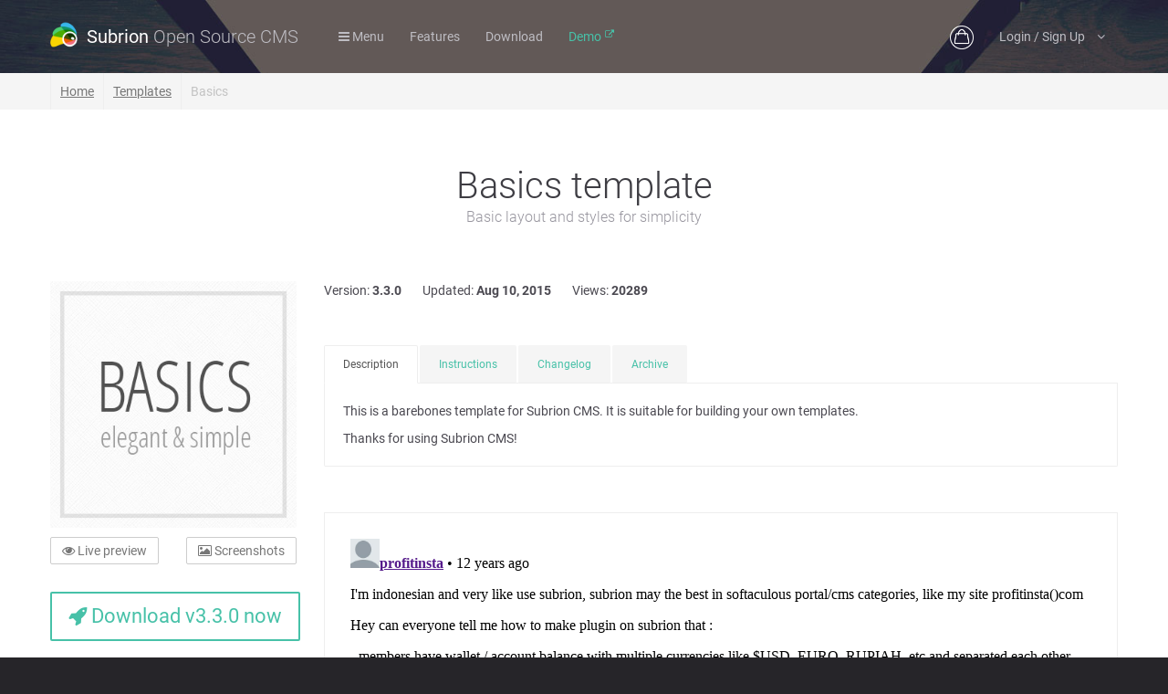

--- FILE ---
content_type: text/html;charset=UTF-8
request_url: https://subrion.org/template/basics.html
body_size: 6434
content:
<!DOCTYPE html>
<html lang="en" dir="ltr">
    <head>
        

        
        <meta charset="utf-8">
        <meta http-equiv="X-UA-Compatible" content="IE=Edge">
        <title>Basics template :: Open Source CMS, Free PHP CMS</title>
        <meta name="description" content="Basics - Basic layout and styles for simplicity">
        <meta name="keywords" content="">
        <meta name="viewport" content="width=device-width, initial-scale=1">
        <meta name="generator" content="Subrion CMS - Best PHP Open Source CMS">
        <meta name="robots" content="index">
        <meta name="robots" content="follow">
        <meta name="revisit-after" content="1 day">
        <meta name="google-site-verification" content="MPDTsloSSPhTjCcVf4mRzOw1mJx_GiHyPRLESXrsJCk" />
        <base href="https://subrion.org/">
        <link href="https://subrion.org/template/basics.html" rel="canonical">

        <!-- HTML5 shim, for IE6-8 support of HTML5 elements -->
        <!--[if lt IE 9]>
        <script src="//subrion.org/js/utils/shiv.js"></script>
        <![endif]-->

        <link rel="shortcut icon" href="//subrion.org/favicon.ico">

        
        

        	
	
			<meta property="og:title" content="Basics template for Subrion CMS">
					<meta property="og:url" content="https://subrion.org/template/basics.html">
					<meta property="og:image" content="https://subrion.org/image/template/basics/3.3.0.png">
										<meta property="og:site_name" content="Subrion Opensource PHP CMS">
					<meta property="og:description" content="Basic layout and styles for simplicity">
			


        
	<link rel="stylesheet" type="text/css" href="//subrion.org/templates/org/css/iabootstrap.css?fm=1574784895">
	<link rel="stylesheet" type="text/css" href="//subrion.org/plugins/fancybox/js/jquery.fancybox.css?fm=1573063189">

        
    </head>

    <body class="page--template">
        <header>
            <section class="section section--top-bar">
                <div class="container">
                    <a class="brand" href="https://subrion.org/">
                        <img src="//subrion.org/templates/org/img/logo.png" alt="free open source cms"><span><b>Subrion</b> Open Source CMS</span>
                    </a>

                    <ul class="nav nav-secondary nav-secondary--menu">
                        <li><a id="menu-toggle" href="#"><i class="icon-reorder"></i> Menu</a></li>
                        <li><a href="https://subrion.org/features/">Features</a></li>
                        <li><a href="https://subrion.org/download/">Download</a></li>
                        <li><a href="https://demos.subrion.org/" target="_blank" amExternal="menu">Demo</a></li>
                    </ul>

                    <ul class="nav nav-secondary nav-secondary--user">
                        <li>
                            <a id="cart" href="https://subrion.org/order/">
                                <img src="//subrion.org/templates/org/img/icon--cart.png" alt="">
                                                            </a>
                        </li>
                                                    <li>
                                <a id="login-toggle" href="#login">
                                                                            Login / Sign Up
                                                                    </a>
                            </li>
                                            </ul>
                </div>
            </section>

                    </header>

        	<section class="section section--breads">
		<div class="container">
			<ul class="ia-breadcrumb" xmlns:v="http://rdf.data-vocabulary.org/#">
															<li typeof="v:Breadcrumb">
							<a href="https://subrion.org/" rel="v:url" property="v:title">Home</a>
						</li>
																				<li typeof="v:Breadcrumb">
							<a href="https://subrion.org/templates/" rel="v:url" property="v:title">Templates</a>
						</li>
																				<li class="active"><span>Basics</span></li>
												</ul>

					</div>
	</section>


                    <section class="section section--content">
                <div class="container">
                    <div class="section__header section__header--ex">
                                                    <h1>Basics template</h1>
                                                                            <p>Basic layout and styles for simplicity</p>
                                            </div>

                    <div class="row">
                        <div class="span12">
                            <div class="content-wrap">

                                                                    
                                    	<div class="alert-wrap">
		<div id="notification" class="alert alert-info" style="display: none;"></div>
	</div>

                                
                                

                                <div class="row">
	<div class="span3">
		<div class="ex__screens">
			<img src="https://subrion.org/image/template/basics/3.3.0.png" alt="Basics">
			<div class="ex__screens__btns">
				<a href="https://demos.subrion.org/?demo=basics" class="btn pull-left" target="_blank"><i class="icon-eye-open"></i> Live preview</a>
									<a href="#" class="btn" data-toggle="screens"><i class="icon-picture"></i> Screenshots</a>
							</div>
												<a href="https://subrion.org/image/template/basics/3.3.0/2.jpg" rel="screenshots"></a>
									<a href="https://subrion.org/image/template/basics/3.3.0/1.jpg" rel="screenshots"></a>
								
					</div>

		<div class="ex__dl">
			<div class="ex__dl__buttons">
									<a href="https://subrion.org/get/template/basics/3.3.0.zip" rel="nofollow"><i class="icon-rocket"></i> Download v3.3.0 now</a>
					
							</div>

			
			<div class="ex__like-box">
				<h5>Like this template? Spread the word!</h5>

				<div class="ex__like-box__t">
					<a href="https://twitter.com/share" class="twitter-share-button" data-text="Basics - another great template for #Subrion #opensource #CMS" data-hashtags="subrion">Tweet</a>
					<script>!function(d,s,id) { var js,fjs=d.getElementsByTagName(s)[0],p=/^http:/.test(d.location)?'http':'https';if(!d.getElementById(id)) { js=d.createElement(s);js.id=id;js.src=p+'://platform.twitter.com/widgets.js';fjs.parentNode.insertBefore(js,fjs); } } (document, 'script', 'twitter-wjs');</script>
				</div>

				<div class="ex__like-box__f" style="margin-left: 20px;">
					<div id="fb-root"></div>
					<script>(function(d, s, id) {
					  var js, fjs = d.getElementsByTagName(s)[0];
					  if (d.getElementById(id)) return;
					  js = d.createElement(s); js.id = id;
					  js.src = "//connect.facebook.net/en_US/all.js#xfbml=1";
					  fjs.parentNode.insertBefore(js, fjs);
					}(document, 'script', 'facebook-jssdk'));</script>
					<div class="fb-like" data-href="https://subrion.org/template/basics.html" data-layout="button_count" data-action="like" data-show-faces="true"></div>
				</div>
			</div>

			
			<table class="table">
				<thead>
					<tr>
						<th colspan="2">Downloads</th>
					</tr>
				</thead>
				<tbody>
					<tr>
						<td>Today: <b>0</b></td>
					</tr>
					<tr>
						<td>Yesterday: <b>3</b></td>
					</tr>
					<tr>
						<td>Last week: <b>15</b></td>
					</tr>
					<tr>
						<td>All time: <b>14066</b></td>
					</tr>
				</tbody>
			</table>
		</div>
	</div>
	<div class="span9">
		<p class="ex__summary">
			<span>Version: <b>3.3.0</b></span>
			<span>Updated: <b>Aug 10, 2015</b></span>
						<span>Views: <b>20289</b></span>
		</p>

		
					<div class="ex__tabbable">
				<ul class="nav nav-tabs">
											<li class="active"><a data-toggle="tab" href="#ex-description-tab">Description</a></li>
											<li><a data-toggle="tab" href="#ex-installation-tab">Instructions</a></li>
											<li><a data-toggle="tab" href="#ex-changelog-tab">Changelog</a></li>
																<li><a data-toggle="tab" href="#ex-archive-tab">Archive</a></li>
									</ul>
				<div class="tab-content">
											<div class="tab-pane active" id="ex-description-tab">
							<p class="docs">This is a barebones template for Subrion CMS. It is suitable for building your own templates.</p>

<p class="docs">Thanks for using Subrion CMS!</p>
						</div>
											<div class="tab-pane" id="ex-installation-tab">
							<p class="docs">Installation is easy. No specific instructions required.</p>
						</div>
											<div class="tab-pane" id="ex-changelog-tab">
							<ul class="docs_list">
	<li>3.3.0
		<ul class="fix">
			<li>Updated for 3.3.x versions.</li>
		</ul>
	</li>
	<li>3.2.0
		<ul class="fix">
			<li>Updated for 3.2.x versions.</li>
		</ul>
	</li>
	<li>3.1.1
		<ul class="fix">
			<li>Added missing styles.</li>
		</ul>
	</li>
	<li>3.1.0
		<ul class="fix">
			<li>Template released.</li>
		</ul>
	</li>
</ul>
						</div>
					
											<div class="tab-pane" id="ex-archive-tab">
							<table class="table">
								<thead>
									<tr>
										<th width="120px">Core version</th>
										<th width="120px">Latest version</th>
										<th>Template versions</th>
									</tr>
								</thead>
								<tbody>
																			<tr>
											<td>3.3.5</td>
											<td><a href="https://subrion.org/get/template/basics/3.3.0.zip" rel="nofollow"><i class="icon-download-alt"></i> 3.3.0</a></td>
											<td><span class="muted">
																											<span class="label label-info">3.3.0</span>
																									</span>
											</td>
										</tr>
																			<tr>
											<td>3.3.4</td>
											<td><a href="https://subrion.org/get/template/basics/3.3.0.zip" rel="nofollow"><i class="icon-download-alt"></i> 3.3.0</a></td>
											<td><span class="muted">
																											<span class="label label-info">3.3.0</span>
																									</span>
											</td>
										</tr>
																			<tr>
											<td>3.3.3</td>
											<td><a href="https://subrion.org/get/template/basics/3.2.0.zip" rel="nofollow"><i class="icon-download-alt"></i> 3.2.0</a></td>
											<td><span class="muted">
																											<span class="label label-info">3.2.0</span>
																									</span>
											</td>
										</tr>
																			<tr>
											<td>3.3.2</td>
											<td><a href="https://subrion.org/get/template/basics/3.2.0.zip" rel="nofollow"><i class="icon-download-alt"></i> 3.2.0</a></td>
											<td><span class="muted">
																											<span class="label label-info">3.2.0</span>
																									</span>
											</td>
										</tr>
																			<tr>
											<td>3.3.1</td>
											<td><a href="https://subrion.org/get/template/basics/3.2.0.zip" rel="nofollow"><i class="icon-download-alt"></i> 3.2.0</a></td>
											<td><span class="muted">
																											<span class="label label-info">3.2.0</span>
																									</span>
											</td>
										</tr>
																			<tr>
											<td>3.3.0</td>
											<td><a href="https://subrion.org/get/template/basics/3.2.0.zip" rel="nofollow"><i class="icon-download-alt"></i> 3.2.0</a></td>
											<td><span class="muted">
																											<span class="label label-info">3.2.0</span>
																									</span>
											</td>
										</tr>
																			<tr>
											<td>3.2.7</td>
											<td><a href="https://subrion.org/get/template/basics/3.2.0.zip" rel="nofollow"><i class="icon-download-alt"></i> 3.2.0</a></td>
											<td><span class="muted">
																											<span class="label label-info">3.2.0</span>
																									</span>
											</td>
										</tr>
																			<tr>
											<td>3.2.6</td>
											<td><a href="https://subrion.org/get/template/basics/3.2.0.zip" rel="nofollow"><i class="icon-download-alt"></i> 3.2.0</a></td>
											<td><span class="muted">
																											<span class="label label-info">3.2.0</span>
																									</span>
											</td>
										</tr>
																			<tr>
											<td>3.2.5</td>
											<td><a href="https://subrion.org/get/template/basics/3.2.0.zip" rel="nofollow"><i class="icon-download-alt"></i> 3.2.0</a></td>
											<td><span class="muted">
																											<span class="label label-info">3.2.0</span>
																									</span>
											</td>
										</tr>
																			<tr>
											<td>3.2.4</td>
											<td><a href="https://subrion.org/get/template/basics/3.2.0.zip" rel="nofollow"><i class="icon-download-alt"></i> 3.2.0</a></td>
											<td><span class="muted">
																											<span class="label label-info">3.2.0</span>
																									</span>
											</td>
										</tr>
																			<tr>
											<td>3.2.3</td>
											<td><a href="https://subrion.org/get/template/basics/3.2.0.zip" rel="nofollow"><i class="icon-download-alt"></i> 3.2.0</a></td>
											<td><span class="muted">
																											<span class="label label-info">3.2.0</span>
																									</span>
											</td>
										</tr>
																			<tr>
											<td>3.2.2</td>
											<td><a href="https://subrion.org/get/template/basics/3.2.0.zip" rel="nofollow"><i class="icon-download-alt"></i> 3.2.0</a></td>
											<td><span class="muted">
																											<span class="label label-info">3.2.0</span>
																									</span>
											</td>
										</tr>
																			<tr>
											<td>3.2.1</td>
											<td><a href="https://subrion.org/get/template/basics/3.2.0.zip" rel="nofollow"><i class="icon-download-alt"></i> 3.2.0</a></td>
											<td><span class="muted">
																											<span class="label label-info">3.2.0</span>
																									</span>
											</td>
										</tr>
																			<tr>
											<td>3.2.0</td>
											<td><a href="https://subrion.org/get/template/basics/3.2.0.zip" rel="nofollow"><i class="icon-download-alt"></i> 3.2.0</a></td>
											<td><span class="muted">
																											<span class="label label-info">3.2.0</span>
																									</span>
											</td>
										</tr>
																			<tr>
											<td>3.1.8</td>
											<td><a href="https://subrion.org/get/template/basics/3.1.1.zip" rel="nofollow"><i class="icon-download-alt"></i> 3.1.1</a></td>
											<td><span class="muted">
																											<span class="label label-info">3.1.1</span>
																											<span class="label label-info">3.1.0</span>
																									</span>
											</td>
										</tr>
																			<tr>
											<td>3.1.7</td>
											<td><a href="https://subrion.org/get/template/basics/3.1.1.zip" rel="nofollow"><i class="icon-download-alt"></i> 3.1.1</a></td>
											<td><span class="muted">
																											<span class="label label-info">3.1.1</span>
																											<span class="label label-info">3.1.0</span>
																									</span>
											</td>
										</tr>
																			<tr>
											<td>3.1.6</td>
											<td><a href="https://subrion.org/get/template/basics/3.1.0.zip" rel="nofollow"><i class="icon-download-alt"></i> 3.1.0</a></td>
											<td><span class="muted">
																											<span class="label label-info">3.1.0</span>
																									</span>
											</td>
										</tr>
																			<tr>
											<td>3.1.5</td>
											<td><a href="https://subrion.org/get/template/basics/3.1.0.zip" rel="nofollow"><i class="icon-download-alt"></i> 3.1.0</a></td>
											<td><span class="muted">
																											<span class="label label-info">3.1.0</span>
																									</span>
											</td>
										</tr>
																			<tr>
											<td>3.1.4</td>
											<td><a href="https://subrion.org/get/template/basics/3.1.0.zip" rel="nofollow"><i class="icon-download-alt"></i> 3.1.0</a></td>
											<td><span class="muted">
																											<span class="label label-info">3.1.0</span>
																									</span>
											</td>
										</tr>
																			<tr>
											<td>3.1.3</td>
											<td><a href="https://subrion.org/get/template/basics/3.1.0.zip" rel="nofollow"><i class="icon-download-alt"></i> 3.1.0</a></td>
											<td><span class="muted">
																											<span class="label label-info">3.1.0</span>
																									</span>
											</td>
										</tr>
																			<tr>
											<td>3.1.2</td>
											<td><a href="https://subrion.org/get/template/basics/3.1.0.zip" rel="nofollow"><i class="icon-download-alt"></i> 3.1.0</a></td>
											<td><span class="muted">
																											<span class="label label-info">3.1.0</span>
																									</span>
											</td>
										</tr>
																			<tr>
											<td>3.1.1</td>
											<td><a href="https://subrion.org/get/template/basics/3.1.0.zip" rel="nofollow"><i class="icon-download-alt"></i> 3.1.0</a></td>
											<td><span class="muted">
																											<span class="label label-info">3.1.0</span>
																									</span>
											</td>
										</tr>
																			<tr>
											<td>3.1.0</td>
											<td><a href="https://subrion.org/get/template/basics/3.1.0.zip" rel="nofollow"><i class="icon-download-alt"></i> 3.1.0</a></td>
											<td><span class="muted">
																											<span class="label label-info">3.1.0</span>
																									</span>
											</td>
										</tr>
																	<tr>
								</tbody>
							</table>
						</div>
									</div>
			</div>
		
		<div class="ex__block">
			<div id="disqus_thread"></div>
			
			<script type="text/javascript">
				var disqus_shortname = 'subrion';
				var disqus_identifier = 'view_template_246';
			
				var disqus_url = 'https://subrion.org/template/basics.html';
				var disqus_developer = 0;
			
				(function() {
						var dsq = document.createElement('script'); dsq.type = 'text/javascript'; dsq.async = true;
						dsq.src = '//' + disqus_shortname + '.disqus.com/embed.js';
						(document.getElementsByTagName('head')[0] || document.getElementsByTagName('body')[0]).appendChild(dsq);
				})();
			</script>
		</div>
	</div>
</div>

                                

                            </div>
                        </div>

                        <div class="span0">
                            
                        </div>

                    </div>
                </div>
            </section>
        
        
        

        <section class="section section-dark section--footer-blocks">
            <div class="container">
                <div class="row">
                    <div class="span6 sfb-copyright">
                        <div class="b-footer">
                            <h3 class="b-footer__heading">Subrion.org</h3>
                            <div class="b-footer__content">
                                &copy; 2026 <a href="https://intelliants.com/" target="_blank" amExternal>Intelliants LLC</a><br>
                                Works on Subrion <a href="http://www.subrion.org" title="Open Source CMS">Open Source CMS</a>
                                <div class="social">
                                    <a href="#" class="social__mail js-get-quote" target="_blank" title="Contact us"><i class="icon-envelope"></i></a>
                                    <a href="https://twitter.com/IntelliantsLLC" class="social__twitter" target="_blank" title="Follow on Twitter"><i class="icon-twitter"></i></a>
                                    <a href="https://www.facebook.com/Intelliants" class="social__facebook" target="_blank" title="Follow on Facebook"><i class="icon-facebook"></i></a>
                                    <a href="https://github.com/intelliants/subrion" class="social__github" target="_blank" title="Fork on Github"><i class="icon-github"></i></a>
                                </div>
                            </div>
                        </div>
                    </div>
                    <div class="span3 sfb-company">
                        <div class="b-footer">
                            <h3 class="b-footer__heading">Project</h3>
                            <div class="b-footer__content">
                                <ul>
                                    <li><a href="https://subrion.org/download/">Downloads</a></li>
                                    <li><a href="https://subrion.org/packages/">Packages</a></li>
                                    <li><a href="https://subrion.org/plugins/">Plugins</a></li>
                                    <li><a href="https://subrion.org/templates/">Templates</a></li>
                                    <li><a href="https://subrion.org/license.html">License</a></li>
                                    <li><a href="https://intelliants.com/#team" target="_blank" amExternal>About us</a></li>
                                </ul>
                            </div>
                        </div>
                    </div>
                    <div class="span3 sfb-products">
                        <div class="b-footer">
                            <h3 class="b-footer__heading">Products</h3>
                            <div class="b-footer__content">
                                
		<!--__ms_22-->
			<div class="menu">
	
	<!--__ms_c_22-->
	

			<ul class="span">

			
								
				<li class="m_article_script
				    				    				    				    				    ">

					<a href="https://subrion.pro/product/publishing.html"
																					 target="_blank" amExternal					>
						Articles Script					</a>
									</li>

				
			
								
				<li class="m_autos_script
				    				    				    				    				    ">

					<a href="https://subrion.pro/product/autos.html"
																					 target="_blank" amExternal					>
						Auto Classified Software					</a>
									</li>

				
			
								
				<li class="m_coupon_script
				    				    				    				    				    ">

					<a href="https://subrion.pro/product/coupons-script.html"
																					 target="_blank" amExternal					>
						Coupons & Deals Script					</a>
									</li>

				
			
								
				<li class="m_realty_script
				    				    				    				    				    ">

					<a href="https://subrion.pro/product/real-estate.html"
																					 target="_blank" amExternal					>
						Realty Classified Software					</a>
									</li>

				
			
								
				<li class="m_directory_script
				    				    				    				    				    ">

					<a href="https://subrion.pro/product/directory.html"
																					 target="_blank" amExternal					>
						Web Directory Script					</a>
									</li>

				
			
								
				<li class="m_yellow_pages_script
				    				    				    				    				    ">

					<a href="https://subrion.pro/product/yellow-pages-script.html"
																					 target="_blank" amExternal					>
						Yellow Pages Script					</a>
									</li>

				
			
			<!-- MORE menu dropdown -->
					</ul>
	
	<!--__me_c_22-->

			</div>
		<!--__me_22-->



                            </div>
                        </div>
                    </div>
                </div>
            </div>
            <!-- <a href="#" id="back-to-top">Back to top <i class="icon-level-up"></i></a> -->
        </section>

        <div class="section section--user" id="sectionUser">
            <div class="container">
                <a href="#" class="close-section" data-target="#sectionUser">Close section</a>
                <div class="row-fluid">
                                            <div class="span6">
                            <div class="b-slide">
                                <h3 class="b-slide__header">Registration</h3>
                                <div class="b-slide__content">
                                    <p>Registration is simple and takes just few seconds. After you register, you will be able to download stuff from the market, and become a developer.</p>
                                    <p>
                                        <a class="btn btn-inverse" href="https://subrion.org/registration/">Register</a>
                                    </p>
                                </div>
                            </div>
                        </div>
                        <div class="span6">
                            <div class="b-slide">
                                <h3 class="b-slide__header">Login</h3>
                                <div class="b-slide__content">
                                    <form action="https://subrion.org/login/" method="post" class="login-simple">
                                        <input type="hidden" name="__st" value="ef5c3d53c5ea5af3896b1597b355e8da">

                                        <input type="text" class="input-block-level" name="username" value="" id="field_login" placeholder="Username">

                                        <input type="password" class="input-block-level" name="password" id="field_password" placeholder="Password">
                                        <p>
                                            <button class="btn btn-inverse" type="submit" name="login">Let me in</button>
                                            <a href="https://subrion.org/forgot/">Forgot password?</a>
                                        </p>
                                    </form>
                                </div>
                            </div>
                        </div>
                                    </div>
            </div>
        </div>

        <div class="section section--menu" id="sectionMenu">
            <div class="container">
                <a href="#" class="close-section" data-target="#sectionMenu">Close section</a>
                <div class="row-fluid">
                    <div class="span3">
                        <div class="b-slide">
                            <h3 class="b-slide__header">CMS</h3>
                            <div class="b-slide__content">
                                
		<!--__ms_25-->
			<div class="menu">
	
	<!--__ms_c_25-->
	

			<ul class="span">

			
								
				<li class="m_features
				    				    				    				    				    ">

					<a href="https://subrion.org/features/"
																										>
						Features					</a>
									</li>

				
			
								
				<li class="m_license
				    				    				    				    				    ">

					<a href="https://subrion.org/license.html"
																										>
						License					</a>
									</li>

				
			
								
				<li class="m_downloads
				    				    				    				    				    ">

					<a href="https://subrion.org/download/"
																										>
						Download					</a>
									</li>

				
			
								
				<li class="m_demo
				    				    				    				    				    ">

					<a href="https://demos.subrion.org/"
																					 target="_blank" amExternal					>
						Demo					</a>
									</li>

				
			
								
				<li class="m_hosting
				    				    				    				    				    ">

					<a href="https://subrion.org/hosting.html"
																										>
						Hosting					</a>
									</li>

				
			
			<!-- MORE menu dropdown -->
					</ul>
	
	<!--__me_c_25-->

			</div>
		<!--__me_25-->



                            </div>
                        </div>
                    </div>
                    <div class="span3">
                        <div class="b-slide">
                            <h3 class="b-slide__header">Market</h3>
                            <div class="b-slide__content">
                                
		<!--__ms_23-->
			<div class="menu">
	
	<!--__ms_c_23-->
	

			<ul class="span">

			
								
				<li class="m_packages
				    				    				    				    				    ">

					<a href="https://subrion.org/packages/"
																										>
						Packages					</a>
									</li>

				
			
								
				<li class="m_plugins
				    				    				    				    				    ">

					<a href="https://subrion.org/plugins/"
																										>
						Plugins					</a>
									</li>

				
			
								
				<li class="m_templates
				    				    				    				    				    ">

					<a href="https://subrion.org/templates/"
																										>
						Templates					</a>
									</li>

				
			
								
				<li class="m_order
				    				    				    				    				    ">

					<a href="https://subrion.org/order/"
																										>
						Order					</a>
									</li>

				
			
			<!-- MORE menu dropdown -->
					</ul>
	
	<!--__me_c_23-->

			</div>
		<!--__me_23-->



                            </div>
                        </div>
                    </div>
                    <div class="span3">
                        <div class="b-slide">
                            <h3 class="b-slide__header">Support</h3>
                            <div class="b-slide__content">
                                
		<!--__ms_24-->
			<div class="menu">
	
	<!--__ms_c_24-->
	

			<ul class="span">

			
								
				<li class="m_development
				    				    				    				    				    ">

					<a href="https://subrion.org/development.html"
																										>
						Custom Development					</a>
									</li>

				
			
								
				<li class="m_forums
				    				    				    				    				    ">

					<a href="https://subrion.org/forums/"
																										>
						Forums					</a>
									</li>

				
			
								
				<li class="m_roadmap
				    				    				    				    				    ">

					<a href="https://dev.subrion.org/projects/subrion-cms/roadmap"
																					 target="_blank" amExternal					>
						Roadmap					</a>
									</li>

				
			
								
				<li class="m_gitter
				    				    				    				    				    ">

					<a href="https://gitter.im/intelliants/subrion"
														 rel="nofollow"							 target="_blank" amExternal					>
						Gitter.im Channel					</a>
									</li>

				
			
			<!-- MORE menu dropdown -->
					</ul>
	
	<!--__me_c_24-->

			</div>
		<!--__me_24-->



                            </div>
                        </div>
                    </div>
                    <div class="span3">
                        <div class="b-slide">
                            <h3 class="b-slide__header">Premium</h3>
                            <div class="b-slide__content">
                                
		<!--__ms_22-->
			<div class="menu">
	
	<!--__ms_c_22-->
	

			<ul class="span">

			
								
				<li class="m_article_script
				    				    				    				    				    ">

					<a href="https://subrion.pro/product/publishing.html"
																					 target="_blank" amExternal					>
						Articles Script					</a>
									</li>

				
			
								
				<li class="m_autos_script
				    				    				    				    				    ">

					<a href="https://subrion.pro/product/autos.html"
																					 target="_blank" amExternal					>
						Auto Classified Software					</a>
									</li>

				
			
								
				<li class="m_coupon_script
				    				    				    				    				    ">

					<a href="https://subrion.pro/product/coupons-script.html"
																					 target="_blank" amExternal					>
						Coupons & Deals Script					</a>
									</li>

				
			
								
				<li class="m_realty_script
				    				    				    				    				    ">

					<a href="https://subrion.pro/product/real-estate.html"
																					 target="_blank" amExternal					>
						Realty Classified Software					</a>
									</li>

				
			
								
				<li class="m_directory_script
				    				    				    				    				    ">

					<a href="https://subrion.pro/product/directory.html"
																					 target="_blank" amExternal					>
						Web Directory Script					</a>
									</li>

				
			
								
				<li class="m_yellow_pages_script
				    				    				    				    				    ">

					<a href="https://subrion.pro/product/yellow-pages-script.html"
																					 target="_blank" amExternal					>
						Yellow Pages Script					</a>
									</li>

				
			
			<!-- MORE menu dropdown -->
					</ul>
	
	<!--__me_c_22-->

			</div>
		<!--__me_22-->



                            </div>
                        </div>
                    </div>
                </div>
            </div>
        </div>

        <!-- SYSTEM STUFF -->
        <script>
            (function(i,s,o,g,r,a,m){
                i['GoogleAnalyticsObject']=r;i[r]=i[r]||function()
                {
                    (i[r].q=i[r].q||[]).push(arguments)},i[r].l=1*new Date();a=s.createElement(o),
                        m=s.getElementsByTagName(o)[0];a.async=1;a.src=g;m.parentNode.insertBefore(a,m)
            })(window,document,'script','//www.google-analytics.com/analytics.js','ga');

            ga('create', 'UA-695444-12', 'subrion.org');
            ga('send', 'pageview');
        </script>

        
	<script type="text/javascript" src="//subrion.org/js/jquery/jquery.js?fm=1573063189"></script>
	<script type="text/javascript" src="//subrion.org/js/intelli/intelli.js?fm=1573063189"></script>
	<script type="text/javascript" src="//subrion.org/tmp/cache/intelli.config.js?fm=1681808639"></script>
	<script type="text/javascript" src="//subrion.org/js/intelli/intelli.minmax.js?fm=1573063189"></script>
	<script type="text/javascript" src="//subrion.org/js/frontend/footer.js?fm=1573063189"></script>
	<script type="text/javascript" src="//subrion.org/tmp/cache/intelli.lang.en.js?fm=1681808639"></script>
	<script type="text/javascript" src="//subrion.org/packages/subrion/js/front/app.js?fm=1573063189"></script>
	<script type="text/javascript" src="//subrion.org/plugins/fancybox/js/jquery.fancybox.pack.js?fm=1573063189"></script>
	<script type="text/javascript"><!-- 
$(function()
{
	$('a[data-toggle="screens"]').on('click', function(e) {
		e.preventDefault();
		$.fancybox($('a[rel="screenshots"]'), {
			helpers: {
				thumbs: {
					width	: 50,
					height	: 50,
					source  : function(current) {
						return $(current.element).attr('href');
					}
				}
			}
		});
	});
});
 --></script>
	<script type="text/javascript"><!-- 
$(function()
{
	$('a[rel^="ia_lightbox"]').fancybox(
	{
		nextEffect: 'elastic',
		prevEffect: 'elastic',
		openEffect: 'fade',
		closeEffect: 'fade',
		nextSpeed: 'fast',
		prevSpeed: 'fast',
		openSpeed: 'fast',
		closeSpeed: 'fast',
		padding: 15,
		arrows: 1,
		closeBtn: 1,
		closeClick: 0,
		helpers: {
			overlay: {
				locked: false
			}
		}
	});
});
 --></script>
	<script type="text/javascript"><!-- 
intelli.pageName = 'template';
 --></script>
	<script type="text/javascript" src="//subrion.org/templates/org/js/min/bootstrap.min.js?fm=1573063189"></script>
	<script type="text/javascript" src="//subrion.org/templates/org/js/min/jquery.knob.min.js?fm=1573063189"></script>
	<script type="text/javascript" src="//subrion.org/templates/org/js/min/jquery.easing.1.3.min.js?fm=1573063189"></script>
	<script type="text/javascript" src="//subrion.org/templates/org/js/min/enquire.min.js?fm=1573063189"></script>
	<script type="text/javascript" src="//subrion.org/templates/org/js/min/app.min.js?fm=1573063189"></script>
        <div class="huge-modal__backdrop"></div>
<div id="contact-form" class="huge-modal">
	<a href="#" class="huge-modal__close">Close</a>
	<div class="huge-modal__body">
		<div class="section__header">
			<h2>Contact us</h2>
			<p>Feel free to ask any question you want. Quoting of your project is free.</p>
		</div>
		<form action="#" id="contact_form" class="modal-form">
			<input type="hidden" name="__st" value="ef5c3d53c5ea5af3896b1597b355e8da">
			<div class="control-group">
				<label for="contact-type">I want to ...</label>
				<select class="input-block-level" name="subject" id="contact-type">
					<option value="sales">Contact sales department</option>
					<option value="tech">Contact tech department</option>
					<option value="quote">Get a free quote on my project</option>
					<option value="domain-change">Change domain for my product</option>
				</select>
			</div>
			<div class="control-group control-group--default">
				<div class="row-fluid">
					<div class="span6">
						<label>Your full name</label>
						<input type="text" name="name" class="input-block-level" value="">
					</div>
					<div class="span6">
						<label>Email</label>
						<input type="text" name="email" class="input-block-level" value="">
					</div>
				</div>
			</div>
			<div class="control-group control-group--domain-change" style="display: none;">
				<div class="row-fluid">
					<div class="span6">
						<label>Current domain</label>
						<input type="text" name="domain-current" class="input-block-level">
					</div>
					<div class="span6">
						<label>New domain</label>
						<input type="text" name="domain-new" class="input-block-level">
					</div>
				</div>
				<div class="row-fluid">
					<div class="span6">
						<label>Transaction number</label>
						<input type="text" name="transaction-num" class="input-block-level">
					</div>
					<div class="span6">
						<label>&nbsp;</label>
						<p class="text-small text-warning">
							If you have not made a payment for domain name change, please make it on <a href="https://subrion.org/order/" target="_blank">order page</a>
						</p>
					</div>
				</div>
				<label>Comments, if you have any:</label>
				<textarea name="domain-comments" id="" cols="30" rows="3" class="input-block-level"></textarea>
			</div>
			<div class="control-group control-group--sales">
				<label>Your message</label>
				<textarea name="message" id="" cols="30" rows="5" class="input-block-level"></textarea>
			</div>
			<div class="control-group control-group--quote">
				<div class="row-fluid">
					<div class="span6">
						<label>Rough list of works</label>
						<label class="checkbox">
						  <input type="checkbox" name="custom_works[]" value="Design"> Design
						</label>
						<label class="checkbox">
						  <input type="checkbox" name="custom_works[]" value="Programming" checked> Programming
						</label>
						<label class="checkbox">
						  <input type="checkbox" name="custom_works[]" value="Data import"> Data import
						</label>
					</div>
					<div class="span6">
						<label>Budget of your project</label>
						<select name="budget" id="" class="input-block-level">
							<option value="-1000">< $1 000</option>
							<option value="1000 - 2000" selected>$1 000 &mdash; $2 000</option>
							<option value="2000 - 5000">$2 000 &mdash; $5 000</option>
							<option value="5000 - 10000">$5 000 &mdash; $10 000</option>
						</select>
					</div>
				</div>
				<input class="special_checking" type="text" name="city2" tabindex="-1" value="" autocomplete="off">
				<label>Describe your project in two paragraphs</label>
				<textarea name="project_description" id="" rows="4" class="input-block-level"></textarea>
			</div>
			<button type="submit" class="btn btn-primary btn-submit">Submit</button>
		</form>
	</div>
</div>

    <script defer src="https://static.cloudflareinsights.com/beacon.min.js/vcd15cbe7772f49c399c6a5babf22c1241717689176015" integrity="sha512-ZpsOmlRQV6y907TI0dKBHq9Md29nnaEIPlkf84rnaERnq6zvWvPUqr2ft8M1aS28oN72PdrCzSjY4U6VaAw1EQ==" data-cf-beacon='{"version":"2024.11.0","token":"1be31f4938cd4e67976b315c4e7ce769","r":1,"server_timing":{"name":{"cfCacheStatus":true,"cfEdge":true,"cfExtPri":true,"cfL4":true,"cfOrigin":true,"cfSpeedBrain":true},"location_startswith":null}}' crossorigin="anonymous"></script>
</body>
</html>

--- FILE ---
content_type: text/html; charset=utf-8
request_url: https://disqus.com/embed/comments/?base=default&f=subrion&t_i=view_template_246&t_u=https%3A%2F%2Fsubrion.org%2Ftemplate%2Fbasics.html&t_d=Basics%20template%20%3A%3A%20Open%20Source%20CMS%2C%20Free%20PHP%20CMS&t_t=Basics%20template%20%3A%3A%20Open%20Source%20CMS%2C%20Free%20PHP%20CMS&s_o=default
body_size: 2936
content:
<!DOCTYPE html>

<html lang="en" dir="ltr" class="not-supported type-">

<head>
    <title>Disqus Comments</title>

    
    <meta name="viewport" content="width=device-width, initial-scale=1, maximum-scale=1, user-scalable=no">
    <meta http-equiv="X-UA-Compatible" content="IE=edge"/>

    <style>
        .alert--warning {
            border-radius: 3px;
            padding: 10px 15px;
            margin-bottom: 10px;
            background-color: #FFE070;
            color: #A47703;
        }

        .alert--warning a,
        .alert--warning a:hover,
        .alert--warning strong {
            color: #A47703;
            font-weight: bold;
        }

        .alert--error p,
        .alert--warning p {
            margin-top: 5px;
            margin-bottom: 5px;
        }
        
        </style>
    
    <style>
        
        html, body {
            overflow-y: auto;
            height: 100%;
        }
        

        #error {
            display: none;
        }

        .clearfix:after {
            content: "";
            display: block;
            height: 0;
            clear: both;
            visibility: hidden;
        }

        
    </style>

</head>
<body>
    

    
    <div id="error" class="alert--error">
        <p>We were unable to load Disqus. If you are a moderator please see our <a href="https://docs.disqus.com/help/83/"> troubleshooting guide</a>. </p>
    </div>

    
    <script type="text/json" id="disqus-forumData">{"session":{"canModerate":false,"audienceSyncVerified":false,"canReply":true,"mustVerify":false,"recaptchaPublicKey":"6LfHFZceAAAAAIuuLSZamKv3WEAGGTgqB_E7G7f3","mustVerifyEmail":false},"forum":{"aetBannerConfirmation":null,"founder":"11283404","twitterName":"IntelliantsLLC","commentsLinkOne":"1 Comment","guidelines":null,"disableDisqusBrandingOnPolls":false,"commentsLinkZero":"0 Comments","disableDisqusBranding":false,"id":"subrion","createdAt":"2012-05-30T04:55:30.773142","category":"Tech","aetBannerEnabled":false,"aetBannerTitle":null,"raw_guidelines":null,"initialCommentCount":null,"votingType":null,"daysUnapproveNewUsers":null,"installCompleted":true,"moderatorBadgeText":"","commentPolicyText":null,"aetEnabled":false,"channel":null,"sort":4,"description":"\u003cp>Open source content management system written in PHP!\u003c/p>","organizationHasBadges":true,"newPolicy":true,"raw_description":"Open source content management system written in PHP!","customFont":null,"language":"en","adsReviewStatus":0,"commentsPlaceholderTextEmpty":null,"daysAlive":0,"forumCategory":{"date_added":"2016-01-28T01:54:31","id":8,"name":"Tech"},"linkColor":null,"colorScheme":"auto","pk":"1457175","commentsPlaceholderTextPopulated":null,"permissions":{},"commentPolicyLink":null,"aetBannerDescription":null,"favicon":{"permalink":"https://disqus.com/api/forums/favicons/subrion.jpg","cache":"https://c.disquscdn.com/uploads/forums/145/7175/favicon.png"},"name":"Subrion CMS","commentsLinkMultiple":"{num} Comments","settings":{"threadRatingsEnabled":false,"adsDRNativeEnabled":true,"behindClickEnabled":false,"disable3rdPartyTrackers":false,"adsVideoEnabled":true,"adsProductVideoEnabled":true,"adsPositionBottomEnabled":true,"ssoRequired":false,"contextualAiPollsEnabled":false,"unapproveLinks":false,"adsPositionRecommendationsEnabled":false,"adsEnabled":true,"adsProductLinksThumbnailsEnabled":true,"hasCustomAvatar":false,"organicDiscoveryEnabled":false,"adsProductDisplayEnabled":false,"adsProductLinksEnabled":true,"audienceSyncEnabled":false,"threadReactionsEnabled":false,"linkAffiliationEnabled":false,"adsPositionAiPollsEnabled":false,"disableSocialShare":false,"adsPositionTopEnabled":true,"adsProductStoriesEnabled":true,"sidebarEnabled":false,"adultContent":false,"allowAnonVotes":false,"gifPickerEnabled":true,"mustVerify":true,"badgesEnabled":false,"mustVerifyEmail":true,"allowAnonPost":true,"unapproveNewUsersEnabled":false,"mediaembedEnabled":true,"aiPollsEnabled":false,"userIdentityDisabled":false,"adsPositionPollEnabled":false,"discoveryLocked":false,"validateAllPosts":false,"adsSettingsLocked":false,"isVIP":false,"adsPositionInthreadEnabled":true},"organizationId":619180,"typeface":"auto","url":"http://www.subrion.org/","daysThreadAlive":0,"avatar":{"small":{"permalink":"https://disqus.com/api/forums/avatars/subrion.jpg?size=32","cache":"//a.disquscdn.com/1768293611/images/noavatar32.png"},"large":{"permalink":"https://disqus.com/api/forums/avatars/subrion.jpg?size=92","cache":"//a.disquscdn.com/1768293611/images/noavatar92.png"}},"signedUrl":"http://disq.us/?url=http%3A%2F%2Fwww.subrion.org%2F&key=wVU3kTtyOcv6esA2ix94cQ"}}</script>

    <div id="postCompatContainer"><div class="comment__wrapper"><div class="comment__name clearfix"><img class="comment__avatar" src="https://c.disquscdn.com/uploads/users/9013/338/avatar92.jpg?1389430224" width="32" height="32" /><strong><a href="">profitinsta</a></strong> &bull; 12 years ago
        </div><div class="comment__content"><p>I'm indonesian and very like use subrion, subrion may the best in softaculous portal/cms categories, like my site profitinsta()com</p><p>Hey can everyone tell me how to make plugin on subrion that :</p><p>- members have wallet / account balance with multiple currencies like $USD, EURO, RUPIAH, etc and separated each other</p><p>- members can transfer funds account balance to other members</p><p>- member can exchange currency to other currency with exchange rates set by admin</p></div></div><div class="comment__wrapper"><div class="comment__name clearfix"><img class="comment__avatar" src="https://c.disquscdn.com/uploads/users/1128/3404/avatar92.jpg?1729817729" width="32" height="32" /><strong><a href="">Vasily B.</a></strong> &bull; 12 years ago
        </div><div class="comment__content"><p>Thanks for your feedback about the software. Anyhow, it's not related to template in any way. Please post your questions in the user forums and it is possible you will get some answers there how to achieve this in the default core version. Anyhow, at the moment there is no way to use this functionality without custom tweaks.<br>Thanks!</p></div></div><div class="comment__wrapper"><div class="comment__name clearfix"><img class="comment__avatar" src="https://c.disquscdn.com/uploads/users/34389/4600/avatar92.jpg?1652393075" width="32" height="32" /><strong><a href="">Thomas Muhlhausen</a></strong> &bull; 3 years ago
        </div><div class="comment__content"><p>Bad timing to be considering building a website but... is it possible to have this re-uploaded?</p></div></div></div>


    <div id="fixed-content"></div>

    
        <script type="text/javascript">
          var embedv2assets = window.document.createElement('script');
          embedv2assets.src = 'https://c.disquscdn.com/embedv2/latest/embedv2.js';
          embedv2assets.async = true;

          window.document.body.appendChild(embedv2assets);
        </script>
    



    
</body>
</html>


--- FILE ---
content_type: text/css
request_url: https://subrion.org/templates/org/css/iabootstrap.css?fm=1574784895
body_size: 34158
content:
@font-face{font-family:'Roboto';font-style:italic;font-weight:400;src:local('Roboto Italic'), local('Roboto-Italic'), url(https://fonts.gstatic.com/s/roboto/v20/KFOkCnqEu92Fr1Mu51xFIzc.ttf) format('truetype')}@font-face{font-family:'Roboto';font-style:normal;font-weight:300;src:local('Roboto Light'), local('Roboto-Light'), url(https://fonts.gstatic.com/s/roboto/v20/KFOlCnqEu92Fr1MmSU5fCRc9.ttf) format('truetype')}@font-face{font-family:'Roboto';font-style:normal;font-weight:400;src:local('Roboto'), local('Roboto-Regular'), url(https://fonts.gstatic.com/s/roboto/v20/KFOmCnqEu92Fr1Mu72xP.ttf) format('truetype')}@font-face{font-family:'Roboto';font-style:normal;font-weight:700;src:local('Roboto Bold'), local('Roboto-Bold'), url(https://fonts.gstatic.com/s/roboto/v20/KFOlCnqEu92Fr1MmWUlfCRc9.ttf) format('truetype')}.clearfix{*zoom:1}.clearfix:after,.clearfix:before{display:table;content:"";line-height:0}.clearfix:after{clear:both}.hide-text{font:0/0 a;color:transparent;text-shadow:none;background-color:transparent;border:0}.input-block-level{display:block;width:100%;min-height:30px;-webkit-box-sizing:border-box;-moz-box-sizing:border-box;box-sizing:border-box}article,aside,details,figcaption,figure,footer,header,hgroup,nav,section{display:block}audio,canvas,video{display:inline-block;*display:inline;*zoom:1}audio:not([controls]){display:none}html{font-size:100%;-webkit-text-size-adjust:100%;-ms-text-size-adjust:100%}a:focus{outline:thin dotted #333;outline:5px auto -webkit-focus-ring-color;outline-offset:-2px}a:active,a:hover{outline:0}sub,sup{position:relative;font-size:75%;line-height:0;vertical-align:baseline}sup{top:-0.5em}sub{bottom:-0.25em}img{max-width:100%;min-width:auto\9;height:auto;vertical-align:middle;border:0;-ms-interpolation-mode:bicubic}img[width]{min-width:0}#map_canvas img,.google-maps img{max-width:none}button,input,select,textarea{margin:0;font-size:100%;vertical-align:middle}button,input{*overflow:visible;line-height:normal}button::-moz-focus-inner,input::-moz-focus-inner{padding:0;border:0}button,html input[type=button],input[type=reset],input[type=submit]{-webkit-appearance:button;cursor:pointer}button,input[type=button],input[type=checkbox],input[type=radio],input[type=reset],input[type=submit],label,select{cursor:pointer}input[type=search]{-webkit-box-sizing:content-box;-moz-box-sizing:content-box;box-sizing:content-box;-webkit-appearance:textfield}input[type=search]::-webkit-search-cancel-button,input[type=search]::-webkit-search-decoration{-webkit-appearance:none}textarea{overflow:auto;vertical-align:top}@media print{*{text-shadow:none!important;color:#000!important;background:transparent!important;-webkit-box-shadow:none!important;box-shadow:none!important}a,a:visited{text-decoration:underline}a[href]:after{content:" (" attr(href) ")"}abbr[title]:after{content:" (" attr(title) ")"}.ir a:after,a[href^="#"]:after,a[href^="javascript:"]:after{content:""}blockquote,pre{border:1px solid #999;page-break-inside:avoid}thead{display:table-header-group}img,tr{page-break-inside:avoid}img{max-width:100%!important}@page{margin:0.5cm}h2,h3,p{orphans:3;widows:3}h2,h3{page-break-after:avoid}}body{margin:0;font-family:'Roboto', "Helvetica Neue", Helvetica, Arial, sans-serif;font-size:14px;line-height:20px;color:#4b4951;background-color:#262529}a{color:#47c1a8;text-decoration:none}a:focus,a:hover{color:#2f8c79;text-decoration:underline}.img-rounded{-webkit-border-radius:6px;-moz-border-radius:6px;border-radius:6px}.img-polaroid{padding:4px;background-color:#fff;border:1px solid #ccc;border:1px solid rgba(0, 0, 0, 0.2);-webkit-box-shadow:0 1px 3px rgba(0, 0, 0, 0.1);-moz-box-shadow:0 1px 3px rgba(0, 0, 0, 0.1);box-shadow:0 1px 3px rgba(0, 0, 0, 0.1)}.img-circle{-webkit-border-radius:500px;-moz-border-radius:500px;border-radius:500px}.row{margin-left:-20px;*zoom:1}.row:after,.row:before{display:table;content:"";line-height:0}.row:after{clear:both}[class*=span]{float:left;min-height:1px;margin-left:20px}.container,.navbar-fixed-bottom .container,.navbar-fixed-top .container,.navbar-static-top .container{width:940px}.span12{width:940px}.span11{width:860px}.span10{width:780px}.span9{width:700px}.span8{width:620px}.span7{width:540px}.span6{width:460px}.span5{width:380px}.span4{width:300px}.span3{width:220px}.span2{width:140px}.span1{width:60px}.offset12{margin-left:980px}.offset11{margin-left:900px}.offset10{margin-left:820px}.offset9{margin-left:740px}.offset8{margin-left:660px}.offset7{margin-left:580px}.offset6{margin-left:500px}.offset5{margin-left:420px}.offset4{margin-left:340px}.offset3{margin-left:260px}.offset2{margin-left:180px}.offset1{margin-left:100px}.row-fluid{width:100%;*zoom:1}.row-fluid:after,.row-fluid:before{display:table;content:"";line-height:0}.row-fluid:after{clear:both}.row-fluid [class*=span]{display:block;width:100%;min-height:30px;-webkit-box-sizing:border-box;-moz-box-sizing:border-box;box-sizing:border-box;float:left;margin-left:2.12765957%;*margin-left:2.07446809%}.row-fluid [class*=span]:first-child{margin-left:0}.row-fluid .controls-row [class*=span]+[class*=span]{margin-left:2.12765957%}.row-fluid .span12{width:100%;*width:99.94680851%}.row-fluid .span11{width:91.4893617%;*width:91.43617021%}.row-fluid .span10{width:82.9787234%;*width:82.92553191%}.row-fluid .span9{width:74.46808511%;*width:74.41489362%}.row-fluid .span8{width:65.95744681%;*width:65.90425532%}.row-fluid .span7{width:57.44680851%;*width:57.39361702%}.row-fluid .span6{width:48.93617021%;*width:48.88297872%}.row-fluid .span5{width:40.42553191%;*width:40.37234043%}.row-fluid .span4{width:31.91489362%;*width:31.86170213%}.row-fluid .span3{width:23.40425532%;*width:23.35106383%}.row-fluid .span2{width:14.89361702%;*width:14.84042553%}.row-fluid .span1{width:6.38297872%;*width:6.32978723%}.row-fluid .offset12{margin-left:104.25531915%;*margin-left:104.14893617%}.row-fluid .offset12:first-child{margin-left:102.12765957%;*margin-left:102.0212766%}.row-fluid .offset11{margin-left:95.74468085%;*margin-left:95.63829787%}.row-fluid .offset11:first-child{margin-left:93.61702128%;*margin-left:93.5106383%}.row-fluid .offset10{margin-left:87.23404255%;*margin-left:87.12765957%}.row-fluid .offset10:first-child{margin-left:85.10638298%;*margin-left:85%}.row-fluid .offset9{margin-left:78.72340426%;*margin-left:78.61702128%}.row-fluid .offset9:first-child{margin-left:76.59574468%;*margin-left:76.4893617%}.row-fluid .offset8{margin-left:70.21276596%;*margin-left:70.10638298%}.row-fluid .offset8:first-child{margin-left:68.08510638%;*margin-left:67.9787234%}.row-fluid .offset7{margin-left:61.70212766%;*margin-left:61.59574468%}.row-fluid .offset7:first-child{margin-left:59.57446809%;*margin-left:59.46808511%}.row-fluid .offset6{margin-left:53.19148936%;*margin-left:53.08510638%}.row-fluid .offset6:first-child{margin-left:51.06382979%;*margin-left:50.95744681%}.row-fluid .offset5{margin-left:44.68085106%;*margin-left:44.57446809%}.row-fluid .offset5:first-child{margin-left:42.55319149%;*margin-left:42.44680851%}.row-fluid .offset4{margin-left:36.17021277%;*margin-left:36.06382979%}.row-fluid .offset4:first-child{margin-left:34.04255319%;*margin-left:33.93617021%}.row-fluid .offset3{margin-left:27.65957447%;*margin-left:27.55319149%}.row-fluid .offset3:first-child{margin-left:25.53191489%;*margin-left:25.42553191%}.row-fluid .offset2{margin-left:19.14893617%;*margin-left:19.04255319%}.row-fluid .offset2:first-child{margin-left:17.0212766%;*margin-left:16.91489362%}.row-fluid .offset1{margin-left:10.63829787%;*margin-left:10.53191489%}.row-fluid .offset1:first-child{margin-left:8.5106383%;*margin-left:8.40425532%}.row-fluid [class*=span].hide,[class*=span].hide{display:none}.row-fluid [class*=span].pull-right,[class*=span].pull-right{float:right}.container{margin-right:auto;margin-left:auto;*zoom:1}.container:after,.container:before{display:table;content:"";line-height:0}.container:after{clear:both}.container-fluid{padding-right:20px;padding-left:20px;*zoom:1}.container-fluid:after,.container-fluid:before{display:table;content:"";line-height:0}.container-fluid:after{clear:both}p{margin:0 0 10px}.lead{margin-bottom:20px;font-size:21px;font-weight:200;line-height:30px}.page-description,.slogan{margin-bottom:20px}small{font-size:85%}strong{font-weight:bold}em{font-style:italic}cite{font-style:normal}.muted{color:#999}a.muted:focus,a.muted:hover{color:#808080}.text-warning{color:#c09853}a.text-warning:focus,a.text-warning:hover{color:#a47e3c}.text-error{color:#b94a48}a.text-error:focus,a.text-error:hover{color:#953b39}.text-info{color:#3a87ad}a.text-info:focus,a.text-info:hover{color:#2d6987}.text-success{color:#468847}a.text-success:focus,a.text-success:hover{color:#356635}.text-danger{color:#ee5f5b}a.text-danger:focus,a.text-danger:hover{color:#e9322d}.table td.text-left,.text-left{text-align:left}.table td.text-right,.text-right{text-align:right}.table td.text-center,.text-center{text-align:center}h1,h2,h3,h4,h5,h6{margin:10px 0;font-family:'Roboto', "Helvetica Neue", Helvetica, Arial, sans-serif;font-weight:normal;line-height:20px;color:#323136;text-rendering:optimizelegibility}h1 small,h2 small,h3 small,h4 small,h5 small,h6 small{font-weight:normal;line-height:1;color:#999}h1,h2,h3{line-height:40px}h1{font-size:30px}h2{font-size:26px}h3{font-size:22px}h4{font-size:16px}h5{font-size:14px;line-height:16px}h6{font-size:14px}h1 small{font-size:24.5px}h2 small{font-size:17.5px}h3 small{font-size:14px}h4 small{font-size:14px}.page-header{border-bottom:1px solid #eee;margin:0 0 30px;padding-bottom:10px}.groupWrapper+.page-header{margin-top:20px}.page-content{margin-bottom:30px}.page--license .page-content{padding:0 200px}.page--license .page-content .well-attention{color:#323136;padding:0 0 35px;font-size:16px;text-align:justify;border-bottom:1px solid #eee}@media (max-width:1200px){.page--license .page-content{padding:0 20px}}.page-content h2,.page-content h3,.page-content h4{margin-top:30px}.page-content h4{font-weight:bold}ol,ul{padding:0;margin:0 0 10px 25px}ol ol,ol ul,ul ol,ul ul{margin-bottom:0}li{line-height:20px}ol.unstyled,ul.unstyled{margin-left:0;list-style:none}ol.inline,ul.inline{margin-left:0;list-style:none}ol.inline>li,ul.inline>li{display:inline-block;*display:inline;*zoom:1;padding-left:5px;padding-right:5px}dl{margin-bottom:20px}dd,dt{line-height:20px}dt{font-weight:bold}dd{margin-left:10px}.dl-horizontal{*zoom:1}.dl-horizontal:after,.dl-horizontal:before{display:table;content:"";line-height:0}.dl-horizontal:after{clear:both}.dl-horizontal dt{float:left;width:160px;clear:left;text-align:right;overflow:hidden;-o-text-overflow:ellipsis;text-overflow:ellipsis;white-space:nowrap}.dl-horizontal dd{margin-left:180px}hr{margin:20px 0;border:0;border-top:1px solid #eee}abbr[data-original-title],abbr[title]{cursor:help;border-bottom:1px dotted #999}abbr.initialism{font-size:90%;text-transform:uppercase}blockquote{padding:0 0 0 15px;margin:0 0 20px;border-left:5px solid #47c1a8}blockquote p{margin-bottom:0;font-size:17.5px;font-weight:300;line-height:1.25}blockquote small{display:block;line-height:20px;color:#999}blockquote small:before{content:'\2014 \00A0'}blockquote.pull-right{float:right;padding-right:15px;padding-left:0;border-right:5px solid #47c1a8;border-left:0}blockquote.pull-right p,blockquote.pull-right small{text-align:right}blockquote.pull-right small:before{content:''}blockquote.pull-right small:after{content:'\00A0 \2014'}blockquote:after,blockquote:before,q:after,q:before{content:""}h1{font-weight:normal}.text-small{font-size:11.9px}code,pre{padding:0 3px 2px;font-family:Monaco, Menlo, Consolas, "Courier New", monospace;font-size:12px;color:#333;-webkit-border-radius:3px;-moz-border-radius:3px;border-radius:3px}code{padding:2px 4px;color:#d14;background-color:#f7f7f9;border:1px solid #e1e1e8;white-space:nowrap}pre{display:block;padding:9.5px;margin:0 0 10px;font-size:13px;line-height:20px;word-break:break-all;word-wrap:break-word;white-space:pre;white-space:pre-wrap;background-color:#f5f5f5;border:1px solid #ccc;border:1px solid rgba(0, 0, 0, 0.15);-webkit-border-radius:2px;-moz-border-radius:2px;border-radius:2px}pre.prettyprint{margin-bottom:20px}pre code{padding:0;color:inherit;white-space:pre;white-space:pre-wrap;background-color:transparent;border:0}.pre-scrollable{max-height:340px;overflow-y:scroll}form{margin:0 0 20px}fieldset{padding:0;margin:0;border:0}button,input,label,select,textarea{font-size:14px;font-weight:normal;line-height:20px}button,input,select,textarea{font-family:'Roboto', "Helvetica Neue", Helvetica, Arial, sans-serif}label{display:block;margin-bottom:5px}.uneditable-input,input[type=color],input[type=date],input[type=datetime],input[type=datetime-local],input[type=email],input[type=month],input[type=number],input[type=password],input[type=search],input[type=tel],input[type=text],input[type=time],input[type=url],input[type=week],select,textarea{display:inline-block;height:20px;padding:4px 6px;margin-bottom:10px;font-size:14px;line-height:20px;color:#555;-webkit-border-radius:2px;-moz-border-radius:2px;border-radius:2px;vertical-align:middle}.uneditable-input,input,textarea{width:206px}textarea{height:auto}.uneditable-input,input[type=color],input[type=date],input[type=datetime],input[type=datetime-local],input[type=email],input[type=month],input[type=number],input[type=password],input[type=search],input[type=tel],input[type=text],input[type=time],input[type=url],input[type=week],textarea{background-color:#fff;border:1px solid #ccc;-webkit-box-shadow:inset 0 1px 1px rgba(0, 0, 0, 0.075);-moz-box-shadow:inset 0 1px 1px rgba(0, 0, 0, 0.075);box-shadow:inset 0 1px 1px rgba(0, 0, 0, 0.075);-webkit-transition:border linear .2s, box-shadow linear .2s;-moz-transition:border linear .2s, box-shadow linear .2s;-o-transition:border linear .2s, box-shadow linear .2s;-webkit-transition:border linear .2s, -webkit-box-shadow linear .2s;transition:border linear .2s, -webkit-box-shadow linear .2s;transition:border linear .2s, box-shadow linear .2s;transition:border linear .2s, box-shadow linear .2s, -webkit-box-shadow linear .2s}.uneditable-input:focus,input[type=color]:focus,input[type=date]:focus,input[type=datetime]:focus,input[type=datetime-local]:focus,input[type=email]:focus,input[type=month]:focus,input[type=number]:focus,input[type=password]:focus,input[type=search]:focus,input[type=tel]:focus,input[type=text]:focus,input[type=time]:focus,input[type=url]:focus,input[type=week]:focus,textarea:focus{border-color:#47c1a8;outline:0;outline:thin dotted\9}input[type=checkbox],input[type=radio]{margin:4px 0 0;*margin-top:0;margin-top:1px\9;line-height:normal}input[type=button],input[type=checkbox],input[type=file],input[type=image],input[type=radio],input[type=reset],input[type=submit]{width:auto}input[type=file],select{height:30px;*margin-top:4px;line-height:30px}select{width:220px;border:1px solid #ccc;background-color:#fff}select[multiple],select[size]{height:auto}input[type=checkbox]:focus,input[type=file]:focus,input[type=radio]:focus,select:focus{outline:thin dotted #333;outline:5px auto -webkit-focus-ring-color;outline-offset:-2px}.uneditable-input,.uneditable-textarea{color:#999;background-color:#fcfcfc;border-color:#ccc;-webkit-box-shadow:inset 0 1px 2px rgba(0, 0, 0, 0.025);-moz-box-shadow:inset 0 1px 2px rgba(0, 0, 0, 0.025);box-shadow:inset 0 1px 2px rgba(0, 0, 0, 0.025);cursor:not-allowed}.uneditable-input{overflow:hidden;white-space:nowrap}.uneditable-textarea{width:auto;height:auto}input:-moz-placeholder,textarea:-moz-placeholder{color:#999}input:-ms-input-placeholder,textarea:-ms-input-placeholder{color:#999}input::-webkit-input-placeholder,textarea::-webkit-input-placeholder{color:#999}.checkbox,.radio{min-height:20px;padding-left:20px}.checkbox input[type=checkbox],.radio input[type=radio]{float:left;margin-left:-20px}.controls>.checkbox:first-child,.controls>.radio:first-child{padding-top:5px}.checkbox.inline,.radio.inline{display:inline-block;padding-top:5px;margin-bottom:0;vertical-align:middle}.checkbox.inline+.checkbox.inline,.radio.inline+.radio.inline{margin-left:10px}.input-mini{width:60px}.input-small{width:90px}.input-medium{width:150px}.input-large{width:210px}.input-xlarge{width:270px}.input-xxlarge{width:530px}.row-fluid .uneditable-input[class*=span],.row-fluid input[class*=span],.row-fluid select[class*=span],.row-fluid textarea[class*=span],.uneditable-input[class*=span],input[class*=span],select[class*=span],textarea[class*=span]{float:none;margin-left:0}.input-append .uneditable-input[class*=span],.input-append input[class*=span],.input-prepend .uneditable-input[class*=span],.input-prepend input[class*=span],.row-fluid .input-append [class*=span],.row-fluid .input-prepend [class*=span],.row-fluid .uneditable-input[class*=span],.row-fluid input[class*=span],.row-fluid select[class*=span],.row-fluid textarea[class*=span]{display:inline-block}.uneditable-input,input,textarea{margin-left:0}.controls-row [class*=span]+[class*=span]{margin-left:20px}.uneditable-input.span12,input.span12,textarea.span12{width:926px}.uneditable-input.span11,input.span11,textarea.span11{width:846px}.uneditable-input.span10,input.span10,textarea.span10{width:766px}.uneditable-input.span9,input.span9,textarea.span9{width:686px}.uneditable-input.span8,input.span8,textarea.span8{width:606px}.uneditable-input.span7,input.span7,textarea.span7{width:526px}.uneditable-input.span6,input.span6,textarea.span6{width:446px}.uneditable-input.span5,input.span5,textarea.span5{width:366px}.uneditable-input.span4,input.span4,textarea.span4{width:286px}.uneditable-input.span3,input.span3,textarea.span3{width:206px}.uneditable-input.span2,input.span2,textarea.span2{width:126px}.uneditable-input.span1,input.span1,textarea.span1{width:46px}.controls-row{*zoom:1}.controls-row:after,.controls-row:before{display:table;content:"";line-height:0}.controls-row:after{clear:both}.controls-row [class*=span],.row-fluid .controls-row [class*=span]{float:left}.controls-row .checkbox[class*=span],.controls-row .radio[class*=span]{padding-top:5px}input[disabled],input[readonly],select[disabled],select[readonly],textarea[disabled],textarea[readonly]{cursor:not-allowed;background-color:#eee;-webkit-box-shadow:none;-moz-box-shadow:none;box-shadow:none}input[disabled]:focus,input[readonly]:focus,select[disabled]:focus,select[readonly]:focus,textarea[disabled]:focus,textarea[readonly]:focus{border-color:#ccc!important}input[type=checkbox][disabled],input[type=checkbox][readonly],input[type=radio][disabled],input[type=radio][readonly]{background-color:transparent}input[type=checkbox][disabled]:focus,input[type=checkbox][readonly]:focus,input[type=radio][disabled]:focus,input[type=radio][readonly]:focus{border-color:#ccc!important}.control-group.warning .control-label,.control-group.warning .help-block,.control-group.warning .help-inline{color:#c09853}.control-group.warning .checkbox,.control-group.warning .radio,.control-group.warning input,.control-group.warning select,.control-group.warning textarea{color:#c09853}.control-group.warning input,.control-group.warning select,.control-group.warning textarea{border-color:#c09853;-webkit-box-shadow:inset 0 1px 1px rgba(0, 0, 0, 0.075);-moz-box-shadow:inset 0 1px 1px rgba(0, 0, 0, 0.075);box-shadow:inset 0 1px 1px rgba(0, 0, 0, 0.075)}.control-group.warning input:focus,.control-group.warning select:focus,.control-group.warning textarea:focus{border-color:#a47e3c;-webkit-box-shadow:inset 0 1px 1px rgba(0, 0, 0, 0.075), 0 0 6px #dbc59e;-moz-box-shadow:inset 0 1px 1px rgba(0, 0, 0, 0.075), 0 0 6px #dbc59e;box-shadow:inset 0 1px 1px rgba(0, 0, 0, 0.075), 0 0 6px #dbc59e}.control-group.warning .input-append .add-on,.control-group.warning .input-prepend .add-on{color:#c09853;background-color:#fcf8e3;border-color:#c09853}.control-group.error .control-label,.control-group.error .help-block,.control-group.error .help-inline{color:#b94a48}.control-group.error .checkbox,.control-group.error .radio,.control-group.error input,.control-group.error select,.control-group.error textarea{color:#b94a48}.control-group.error input,.control-group.error select,.control-group.error textarea{border-color:#b94a48;-webkit-box-shadow:inset 0 1px 1px rgba(0, 0, 0, 0.075);-moz-box-shadow:inset 0 1px 1px rgba(0, 0, 0, 0.075);box-shadow:inset 0 1px 1px rgba(0, 0, 0, 0.075)}.control-group.error input:focus,.control-group.error select:focus,.control-group.error textarea:focus{border-color:#953b39;-webkit-box-shadow:inset 0 1px 1px rgba(0, 0, 0, 0.075), 0 0 6px #d59392;-moz-box-shadow:inset 0 1px 1px rgba(0, 0, 0, 0.075), 0 0 6px #d59392;box-shadow:inset 0 1px 1px rgba(0, 0, 0, 0.075), 0 0 6px #d59392}.control-group.error .input-append .add-on,.control-group.error .input-prepend .add-on{color:#b94a48;background-color:#f2dede;border-color:#b94a48}.control-group.success .control-label,.control-group.success .help-block,.control-group.success .help-inline{color:#468847}.control-group.success .checkbox,.control-group.success .radio,.control-group.success input,.control-group.success select,.control-group.success textarea{color:#468847}.control-group.success input,.control-group.success select,.control-group.success textarea{border-color:#468847;-webkit-box-shadow:inset 0 1px 1px rgba(0, 0, 0, 0.075);-moz-box-shadow:inset 0 1px 1px rgba(0, 0, 0, 0.075);box-shadow:inset 0 1px 1px rgba(0, 0, 0, 0.075)}.control-group.success input:focus,.control-group.success select:focus,.control-group.success textarea:focus{border-color:#356635;-webkit-box-shadow:inset 0 1px 1px rgba(0, 0, 0, 0.075), 0 0 6px #7aba7b;-moz-box-shadow:inset 0 1px 1px rgba(0, 0, 0, 0.075), 0 0 6px #7aba7b;box-shadow:inset 0 1px 1px rgba(0, 0, 0, 0.075), 0 0 6px #7aba7b}.control-group.success .input-append .add-on,.control-group.success .input-prepend .add-on{color:#468847;background-color:#dff0d8;border-color:#468847}.control-group.info .control-label,.control-group.info .help-block,.control-group.info .help-inline{color:#3a87ad}.control-group.info .checkbox,.control-group.info .radio,.control-group.info input,.control-group.info select,.control-group.info textarea{color:#3a87ad}.control-group.info input,.control-group.info select,.control-group.info textarea{border-color:#3a87ad;-webkit-box-shadow:inset 0 1px 1px rgba(0, 0, 0, 0.075);-moz-box-shadow:inset 0 1px 1px rgba(0, 0, 0, 0.075);box-shadow:inset 0 1px 1px rgba(0, 0, 0, 0.075)}.control-group.info input:focus,.control-group.info select:focus,.control-group.info textarea:focus{border-color:#2d6987;-webkit-box-shadow:inset 0 1px 1px rgba(0, 0, 0, 0.075), 0 0 6px #7ab5d3;-moz-box-shadow:inset 0 1px 1px rgba(0, 0, 0, 0.075), 0 0 6px #7ab5d3;box-shadow:inset 0 1px 1px rgba(0, 0, 0, 0.075), 0 0 6px #7ab5d3}.control-group.info .input-append .add-on,.control-group.info .input-prepend .add-on{color:#3a87ad;background-color:#d9edf7;border-color:#3a87ad}input:focus:invalid,select:focus:invalid,textarea:focus:invalid{color:#b94a48;border-color:#ee5f5b}input:focus:invalid:focus,select:focus:invalid:focus,textarea:focus:invalid:focus{border-color:#e9322d;-webkit-box-shadow:0 0 6px #f8b9b7;-moz-box-shadow:0 0 6px #f8b9b7;box-shadow:0 0 6px #f8b9b7}.form-actions{padding:19px 20px 20px;margin-top:20px;background-color:#f5f5f5;border-top:1px solid #e5e5e5;*zoom:1}.form-actions:after,.form-actions:before{display:table;content:"";line-height:0}.form-actions:after{clear:both}.help-block,.help-inline{color:#898792;font-style:italic;font-size:11.9px}.help-block{display:block;margin-bottom:10px}.help-inline{display:inline-block;*display:inline;*zoom:1;vertical-align:middle;padding-left:5px}.input-append,.input-prepend{display:inline-block;margin-bottom:10px;vertical-align:middle;font-size:0;white-space:nowrap}.input-append .dropdown-menu,.input-append .popover,.input-append .uneditable-input,.input-append input,.input-append select,.input-prepend .dropdown-menu,.input-prepend .popover,.input-prepend .uneditable-input,.input-prepend input,.input-prepend select{font-size:14px}.input-append .uneditable-input,.input-append input,.input-append select,.input-prepend .uneditable-input,.input-prepend input,.input-prepend select{position:relative;margin-bottom:0;*margin-left:0;vertical-align:top;-webkit-border-radius:0 2px 2px 0;-moz-border-radius:0 2px 2px 0;border-radius:0 2px 2px 0}.input-append .uneditable-input:focus,.input-append input:focus,.input-append select:focus,.input-prepend .uneditable-input:focus,.input-prepend input:focus,.input-prepend select:focus{z-index:2}.input-append .add-on,.input-prepend .add-on{display:inline-block;width:auto;height:20px;min-width:16px;padding:4px 5px;font-size:14px;font-weight:normal;line-height:20px;text-align:center;text-shadow:0 1px 0 #fff;background-color:#eee;border:1px solid #ccc}.input-append .add-on,.input-append .btn,.input-append .btn-group>.dropdown-toggle,.input-prepend .add-on,.input-prepend .btn,.input-prepend .btn-group>.dropdown-toggle{vertical-align:top;-webkit-border-radius:0;-moz-border-radius:0;border-radius:0}.input-append .active,.input-prepend .active{background-color:#a9dba9;border-color:#46a546}.input-prepend .add-on,.input-prepend .btn{margin-right:-1px}.input-prepend .add-on:first-child,.input-prepend .btn:first-child{-webkit-border-radius:2px 0 0 2px;-moz-border-radius:2px 0 0 2px;border-radius:2px 0 0 2px}.input-append .uneditable-input,.input-append input,.input-append select{-webkit-border-radius:2px 0 0 2px;-moz-border-radius:2px 0 0 2px;border-radius:2px 0 0 2px}.input-append .uneditable-input+.btn-group .btn:last-child,.input-append input+.btn-group .btn:last-child,.input-append select+.btn-group .btn:last-child{-webkit-border-radius:0 2px 2px 0;-moz-border-radius:0 2px 2px 0;border-radius:0 2px 2px 0}.input-append .add-on,.input-append .btn,.input-append .btn-group{margin-left:-2px}.input-append .add-on:last-child,.input-append .btn-group:last-child>.dropdown-toggle,.input-append .btn:last-child{-webkit-border-radius:0 2px 2px 0;-moz-border-radius:0 2px 2px 0;border-radius:0 2px 2px 0}.input-prepend.input-append .uneditable-input,.input-prepend.input-append input,.input-prepend.input-append select{-webkit-border-radius:0;-moz-border-radius:0;border-radius:0}.input-prepend.input-append .uneditable-input+.btn-group .btn,.input-prepend.input-append input+.btn-group .btn,.input-prepend.input-append select+.btn-group .btn{-webkit-border-radius:0 2px 2px 0;-moz-border-radius:0 2px 2px 0;border-radius:0 2px 2px 0}.input-prepend.input-append .add-on:first-child,.input-prepend.input-append .btn:first-child{margin-right:-1px;-webkit-border-radius:2px 0 0 2px;-moz-border-radius:2px 0 0 2px;border-radius:2px 0 0 2px}.input-prepend.input-append .add-on:last-child,.input-prepend.input-append .btn:last-child{margin-left:-1px;-webkit-border-radius:0 2px 2px 0;-moz-border-radius:0 2px 2px 0;border-radius:0 2px 2px 0}.input-prepend.input-append .btn-group:first-child{margin-left:0}input.search-query{padding-right:14px;padding-right:4px\9;padding-left:14px;padding-left:4px\9;margin-bottom:0;-webkit-border-radius:15px;-moz-border-radius:15px;border-radius:15px}.form-search .input-append .search-query,.form-search .input-prepend .search-query{-webkit-border-radius:0;-moz-border-radius:0;border-radius:0}.form-search .input-append .search-query{-webkit-border-radius:14px 0 0 14px;-moz-border-radius:14px 0 0 14px;border-radius:14px 0 0 14px}.form-search .input-append .btn{-webkit-border-radius:0 14px 14px 0;-moz-border-radius:0 14px 14px 0;border-radius:0 14px 14px 0}.form-search .input-prepend .search-query{-webkit-border-radius:0 14px 14px 0;-moz-border-radius:0 14px 14px 0;border-radius:0 14px 14px 0}.form-search .input-prepend .btn{-webkit-border-radius:14px 0 0 14px;-moz-border-radius:14px 0 0 14px;border-radius:14px 0 0 14px}.form-horizontal .help-inline,.form-horizontal .input-append,.form-horizontal .input-prepend,.form-horizontal .uneditable-input,.form-horizontal input,.form-horizontal select,.form-horizontal textarea,.form-inline .help-inline,.form-inline .input-append,.form-inline .input-prepend,.form-inline .uneditable-input,.form-inline input,.form-inline select,.form-inline textarea,.form-search .help-inline,.form-search .input-append,.form-search .input-prepend,.form-search .uneditable-input,.form-search input,.form-search select,.form-search textarea{display:inline-block;*display:inline;*zoom:1;margin-bottom:0;vertical-align:middle}.form-horizontal .hide,.form-inline .hide,.form-search .hide{display:none}.form-inline .btn-group,.form-inline label,.form-search .btn-group,.form-search label{display:inline-block}.form-inline .input-append,.form-inline .input-prepend,.form-search .input-append,.form-search .input-prepend{margin-bottom:0}.form-inline .checkbox,.form-inline .radio,.form-search .checkbox,.form-search .radio{padding-left:0;margin-bottom:0;vertical-align:middle}.form-inline .checkbox input[type=checkbox],.form-inline .radio input[type=radio],.form-search .checkbox input[type=checkbox],.form-search .radio input[type=radio]{float:left;margin-right:3px;margin-left:0}.control-group{margin-bottom:10px}legend+.control-group{margin-top:20px;-webkit-margin-top-collapse:separate}.form-horizontal .control-group{margin-bottom:20px;*zoom:1}.form-horizontal .control-group:after,.form-horizontal .control-group:before{display:table;content:"";line-height:0}.form-horizontal .control-group:after{clear:both}.form-horizontal .control-label{float:left;width:160px;padding-top:5px;text-align:right}.form-horizontal .controls{*display:inline-block;*padding-left:20px;margin-left:180px;*margin-left:0}.form-horizontal .controls:first-child{*padding-left:180px}.form-horizontal .help-block{margin-bottom:0}.form-horizontal .input-append+.help-block,.form-horizontal .input-prepend+.help-block,.form-horizontal .uneditable-input+.help-block,.form-horizontal input+.help-block,.form-horizontal select+.help-block,.form-horizontal textarea+.help-block{margin-top:10px}.ia-form-bordered{border:1px solid #eee}.ia-form .fieldset .title{margin:0;padding:10px 20px 10px;border-bottom:1px solid #eee;font-size:18px;line-height:30px;position:relative}.ia-form .fieldset .title a{color:#323136}.ia-form .fieldset .content{padding:20px}.ia-form .control-label{color:#888;font-size:12px}.ia-form .controls .cke,.ia-form .controls textarea{margin-bottom:20px}.ia-form .controls textarea+.help-block{margin-top:-10px}.ia-form .control-group .control-group{margin-bottom:20px;*zoom:1}.ia-form .control-group .control-group:after,.ia-form .control-group .control-group:before{display:table;content:"";line-height:0}.ia-form .control-group .control-group:after{clear:both}.ia-form .control-group .control-group .control-label{float:left;width:60px;padding-top:5px}.ia-form .control-group .control-group .controls{*display:inline-block;*padding-left:20px;margin-left:80px;*margin-left:0}.ia-form .control-group .control-group .controls:first-child{*padding-left:80px}.ia-form .actions{padding:20px;background:#f7f7f7}.ia-form .ia-thumbnail{margin-bottom:14px}.ia-form .ia-thumbnail .btn{margin-top:4px}.ia-form .checkbox.horizontal,.ia-form .radio.horizontal{display:block}.ia-form .checkboxes-list,.ia-form .radios-list{margin-top:-5px;margin-bottom:15px}.ia-form input[type=file]{display:inline-block;height:20px;padding:4px 6px;margin-bottom:10px;background-color:#fff;border:1px solid #ccc;font-size:14px;line-height:20px;color:#555;-webkit-border-radius:2px;-moz-border-radius:2px;border-radius:2px;vertical-align:middle}.ia-form .required{color:#ff0000}.ia-form .span1-5{width:120px}.ia-form .text-center .btn{margin-bottom:10px}.ia-form .field-group{margin-bottom:20px}.ia-form .field-group .checkbox,.ia-form .field-group .radio{float:left;width:200px}.ia-form .field-group.narrow .radio{width:50px}.captcha{color:#999;font-size:12px;font-style:italic}.captcha img{height:74px}.upload-wrap{position:relative;overflow:hidden;margin-left:0!important;width:220px;margin-right:6px;cursor:pointer}.upload-wrap .uneditable-input{width:163px!important;cursor:pointer}.upload-wrap .upload-hidden{position:absolute;left:0;top:0;bottom:0;right:0;width:100%!important;height:100%!important;font-size:80px!important;opacity:0;filter:alpha(opacity=0);cursor:pointer}.upload-wrap .upload-hidden::-webkit-file-upload-button{cursor:pointer}.upload-gallery-wrap .upload-title{float:left;margin-right:6px}.upload-gallery-wrap button{float:left;padding:0 6px;font-size:10.5px;-webkit-border-radius:2px;-moz-border-radius:2px;border-radius:2px;margin-right:4px;margin-top:4px}.upload-gallery-wrap button .badge,.upload-gallery-wrap button .label{top:0}.files-list{margin-bottom:10px}.files-list .thumbnail{margin-bottom:5px;padding:5px 10px}.files-list .caption{display:inline-block}.field{margin-bottom:10px}select+select{margin-left:10px}table{max-width:100%;background-color:transparent;border-collapse:collapse;border-spacing:0}.table{width:100%;margin-bottom:20px}.table td,.table th{padding:8px;line-height:20px;text-align:left;vertical-align:top;border-top:1px solid #ddd}.table th{font-weight:bold}.table thead th{vertical-align:bottom}.table caption+thead tr:first-child td,.table caption+thead tr:first-child th,.table colgroup+thead tr:first-child td,.table colgroup+thead tr:first-child th,.table thead:first-child tr:first-child td,.table thead:first-child tr:first-child th{border-top:0}.table tbody+tbody{border-top:2px solid #ddd}.table-condensed td,.table-condensed th{padding:4px 5px}.table-bordered{border:1px solid #ddd;border-collapse:separate;*border-collapse:collapse;border-left:0;-webkit-border-radius:2px;-moz-border-radius:2px;border-radius:2px}.table-bordered td,.table-bordered th{border-left:1px solid #ddd}.table-bordered caption+tbody tr:first-child td,.table-bordered caption+tbody tr:first-child th,.table-bordered caption+thead tr:first-child th,.table-bordered colgroup+tbody tr:first-child td,.table-bordered colgroup+tbody tr:first-child th,.table-bordered colgroup+thead tr:first-child th,.table-bordered tbody:first-child tr:first-child td,.table-bordered tbody:first-child tr:first-child th,.table-bordered thead:first-child tr:first-child th{border-top:0}.table-bordered tbody:first-child tr:first-child>td:first-child,.table-bordered tbody:first-child tr:first-child>th:first-child,.table-bordered thead:first-child tr:first-child>th:first-child{-webkit-border-top-left-radius:2px;-moz-border-radius-topleft:2px;border-top-left-radius:2px}.table-bordered tbody:first-child tr:first-child>td:last-child,.table-bordered tbody:first-child tr:first-child>th:last-child,.table-bordered thead:first-child tr:first-child>th:last-child{-webkit-border-top-right-radius:2px;-moz-border-radius-topright:2px;border-top-right-radius:2px}.table-bordered tbody:last-child tr:last-child>td:first-child,.table-bordered tbody:last-child tr:last-child>th:first-child,.table-bordered tfoot:last-child tr:last-child>td:first-child,.table-bordered tfoot:last-child tr:last-child>th:first-child,.table-bordered thead:last-child tr:last-child>th:first-child{-webkit-border-bottom-left-radius:2px;-moz-border-radius-bottomleft:2px;border-bottom-left-radius:2px}.table-bordered tbody:last-child tr:last-child>td:last-child,.table-bordered tbody:last-child tr:last-child>th:last-child,.table-bordered tfoot:last-child tr:last-child>td:last-child,.table-bordered tfoot:last-child tr:last-child>th:last-child,.table-bordered thead:last-child tr:last-child>th:last-child{-webkit-border-bottom-right-radius:2px;-moz-border-radius-bottomright:2px;border-bottom-right-radius:2px}.table-bordered tfoot+tbody:last-child tr:last-child td:first-child{-webkit-border-bottom-left-radius:0;-moz-border-radius-bottomleft:0;border-bottom-left-radius:0}.table-bordered tfoot+tbody:last-child tr:last-child td:last-child{-webkit-border-bottom-right-radius:0;-moz-border-radius-bottomright:0;border-bottom-right-radius:0}.table-bordered caption+tbody tr:first-child td:first-child,.table-bordered caption+thead tr:first-child th:first-child,.table-bordered colgroup+tbody tr:first-child td:first-child,.table-bordered colgroup+thead tr:first-child th:first-child{-webkit-border-top-left-radius:2px;-moz-border-radius-topleft:2px;border-top-left-radius:2px}.table-bordered caption+tbody tr:first-child td:last-child,.table-bordered caption+thead tr:first-child th:last-child,.table-bordered colgroup+tbody tr:first-child td:last-child,.table-bordered colgroup+thead tr:first-child th:last-child{-webkit-border-top-right-radius:2px;-moz-border-radius-topright:2px;border-top-right-radius:2px}.table-striped tbody>tr:nth-child(odd)>td,.table-striped tbody>tr:nth-child(odd)>th{background-color:#f9f9f9}.table-hover tbody tr:hover>td,.table-hover tbody tr:hover>th{background-color:#f5f5f5}.row-fluid table td[class*=span],.row-fluid table th[class*=span],table td[class*=span],table th[class*=span]{display:table-cell;float:none;margin-left:0}.table td.span1,.table th.span1{float:none;width:44px;margin-left:0}.table td.span2,.table th.span2{float:none;width:124px;margin-left:0}.table td.span3,.table th.span3{float:none;width:204px;margin-left:0}.table td.span4,.table th.span4{float:none;width:284px;margin-left:0}.table td.span5,.table th.span5{float:none;width:364px;margin-left:0}.table td.span6,.table th.span6{float:none;width:444px;margin-left:0}.table td.span7,.table th.span7{float:none;width:524px;margin-left:0}.table td.span8,.table th.span8{float:none;width:604px;margin-left:0}.table td.span9,.table th.span9{float:none;width:684px;margin-left:0}.table td.span10,.table th.span10{float:none;width:764px;margin-left:0}.table td.span11,.table th.span11{float:none;width:844px;margin-left:0}.table td.span12,.table th.span12{float:none;width:924px;margin-left:0}.table tbody tr.success>td{background-color:#dff0d8}.table tbody tr.error>td{background-color:#f2dede}.table tbody tr.warning>td{background-color:#fcf8e3}.table tbody tr.info>td{background-color:#d9edf7}.table-hover tbody tr.success:hover>td{background-color:#d0e9c6}.table-hover tbody tr.error:hover>td{background-color:#ebcccc}.table-hover tbody tr.warning:hover>td{background-color:#faf2cc}.table-hover tbody tr.info:hover>td{background-color:#c4e3f3}@font-face{font-family:'FontAwesome';src:url('fonts/fontawesome-webfont.eot?v=3.2.1');src:url('fonts/fontawesome-webfont.eot?#iefix&v=3.2.1') format('embedded-opentype'), url('fonts/fontawesome-webfont.woff?v=3.2.1') format('woff'), url('fonts/fontawesome-webfont.ttf?v=3.2.1') format('truetype'), url('fonts/fontawesome-webfont.svg#fontawesomeregular?v=3.2.1') format('svg');font-weight:normal;font-style:normal}@media screen and (-webkit-min-device-pixel-ratio:0){@font-face{font-family:'FontAwesome';src:url('fonts/fontawesome-webfont.svg') format('svg')}}[class*=" icon-"],[class^=icon-]{font-family:FontAwesome;font-weight:normal;font-style:normal;text-decoration:inherit;-webkit-font-smoothing:antialiased;*margin-right:0.3em}[class*=" icon-"]:before,[class^=icon-]:before{text-decoration:inherit;display:inline-block;speak:none}.icon-large:before{vertical-align:-10%;font-size:1.33333333em}a [class*=" icon-"],a [class^=icon-]{display:inline}[class*=" icon-"].icon-fixed-width,[class^=icon-].icon-fixed-width{display:inline-block;width:1.14285714em;text-align:right;padding-right:0.28571429em}[class*=" icon-"].icon-fixed-width.icon-large,[class^=icon-].icon-fixed-width.icon-large{width:1.42857143em}.icons-ul{margin-left:2.14285714em;list-style-type:none}.icons-ul>li{position:relative}.icons-ul .icon-li{position:absolute;left:-2.14285714em;width:2.14285714em;text-align:center;line-height:inherit}[class*=" icon-"].hide,[class^=icon-].hide{display:none}.icon-muted{color:#eee}.icon-light{color:#fff}.icon-dark{color:#333}.icon-border{border:solid 1px #eee;padding:0.2em 0.25em 0.15em;-webkit-border-radius:3px;-moz-border-radius:3px;border-radius:3px}.icon-2x{font-size:2em}.icon-2x.icon-border{border-width:2px;-webkit-border-radius:4px;-moz-border-radius:4px;border-radius:4px}.icon-3x{font-size:3em}.icon-3x.icon-border{border-width:3px;-webkit-border-radius:5px;-moz-border-radius:5px;border-radius:5px}.icon-4x{font-size:4em}.icon-4x.icon-border{border-width:4px;-webkit-border-radius:6px;-moz-border-radius:6px;border-radius:6px}.icon-5x{font-size:5em}.icon-5x.icon-border{border-width:5px;-webkit-border-radius:7px;-moz-border-radius:7px;border-radius:7px}.pull-right{float:right}.pull-left{float:left}[class*=" icon-"].pull-left,[class^=icon-].pull-left{margin-right:0.3em}[class*=" icon-"].pull-right,[class^=icon-].pull-right{margin-left:0.3em}[class*=" icon-"],[class^=icon-]{display:inline;width:auto;height:auto;line-height:normal;vertical-align:baseline;background-image:none;background-position:0% 0%;background-repeat:repeat;margin-top:0}.dropdown-menu>.active>a>[class*=" icon-"],.dropdown-menu>.active>a>[class^=icon-],.dropdown-menu>li>a:hover>[class*=" icon-"],.dropdown-menu>li>a:hover>[class^=icon-],.dropdown-submenu:hover>a>[class*=" icon-"],.dropdown-submenu:hover>a>[class^=icon-],.icon-white,.nav-list>.active>a>[class*=" icon-"],.nav-list>.active>a>[class^=icon-],.nav-pills>.active>a>[class*=" icon-"],.nav-pills>.active>a>[class^=icon-],.navbar-inverse .nav>.active>a>[class*=" icon-"],.navbar-inverse .nav>.active>a>[class^=icon-]{background-image:none}.btn [class*=" icon-"].icon-large,.btn [class^=icon-].icon-large,.nav [class*=" icon-"].icon-large,.nav [class^=icon-].icon-large{line-height:0.9em}.btn [class*=" icon-"].icon-spin,.btn [class^=icon-].icon-spin,.nav [class*=" icon-"].icon-spin,.nav [class^=icon-].icon-spin{display:inline-block}.nav-pills [class*=" icon-"],.nav-pills [class*=" icon-"].icon-large,.nav-pills [class^=icon-],.nav-pills [class^=icon-].icon-large,.nav-tabs [class*=" icon-"],.nav-tabs [class*=" icon-"].icon-large,.nav-tabs [class^=icon-],.nav-tabs [class^=icon-].icon-large{line-height:0.9em}.btn [class*=" icon-"].pull-left.icon-2x,.btn [class*=" icon-"].pull-right.icon-2x,.btn [class^=icon-].pull-left.icon-2x,.btn [class^=icon-].pull-right.icon-2x{margin-top:0.18em}.btn [class*=" icon-"].icon-spin.icon-large,.btn [class^=icon-].icon-spin.icon-large{line-height:0.8em}.btn.btn-small [class*=" icon-"].pull-left.icon-2x,.btn.btn-small [class*=" icon-"].pull-right.icon-2x,.btn.btn-small [class^=icon-].pull-left.icon-2x,.btn.btn-small [class^=icon-].pull-right.icon-2x{margin-top:0.25em}.btn.btn-large [class*=" icon-"],.btn.btn-large [class^=icon-]{margin-top:0}.btn.btn-large [class*=" icon-"].pull-left.icon-2x,.btn.btn-large [class*=" icon-"].pull-right.icon-2x,.btn.btn-large [class^=icon-].pull-left.icon-2x,.btn.btn-large [class^=icon-].pull-right.icon-2x{margin-top:0.05em}.btn.btn-large [class*=" icon-"].pull-left.icon-2x,.btn.btn-large [class^=icon-].pull-left.icon-2x{margin-right:0.2em}.btn.btn-large [class*=" icon-"].pull-right.icon-2x,.btn.btn-large [class^=icon-].pull-right.icon-2x{margin-left:0.2em}.nav-list [class*=" icon-"],.nav-list [class^=icon-]{line-height:inherit}.icon-stack{position:relative;display:inline-block;width:2em;height:2em;line-height:2em;vertical-align:-35%}.icon-stack [class*=" icon-"],.icon-stack [class^=icon-]{display:block;text-align:center;position:absolute;width:100%;height:100%;font-size:1em;line-height:inherit;*line-height:2em}.icon-stack .icon-stack-base{font-size:2em;*line-height:1em}.icon-spin{display:inline-block;-moz-animation:spin 2s infinite linear;-o-animation:spin 2s infinite linear;-webkit-animation:spin 2s infinite linear;animation:spin 2s infinite linear}a .icon-spin,a .icon-stack{display:inline-block;text-decoration:none}@-moz-keyframes spin{0%{-moz-transform:rotate(0deg)}to{-moz-transform:rotate(359deg)}}@-webkit-keyframes spin{0%{-webkit-transform:rotate(0deg)}to{-webkit-transform:rotate(359deg)}}@-o-keyframes spin{0%{-o-transform:rotate(0deg)}to{-o-transform:rotate(359deg)}}@-ms-keyframes spin{0%{-ms-transform:rotate(0deg)}to{-ms-transform:rotate(359deg)}}@keyframes spin{0%{-webkit-transform:rotate(0deg);transform:rotate(0deg)}to{-webkit-transform:rotate(359deg);transform:rotate(359deg)}}.icon-rotate-90:before{-webkit-transform:rotate(90deg);-moz-transform:rotate(90deg);-ms-transform:rotate(90deg);-o-transform:rotate(90deg);transform:rotate(90deg);filter:progid:DXImageTransform.Microsoft.BasicImage(rotation=1)}.icon-rotate-180:before{-webkit-transform:rotate(180deg);-moz-transform:rotate(180deg);-ms-transform:rotate(180deg);-o-transform:rotate(180deg);transform:rotate(180deg);filter:progid:DXImageTransform.Microsoft.BasicImage(rotation=2)}.icon-rotate-270:before{-webkit-transform:rotate(270deg);-moz-transform:rotate(270deg);-ms-transform:rotate(270deg);-o-transform:rotate(270deg);transform:rotate(270deg);filter:progid:DXImageTransform.Microsoft.BasicImage(rotation=3)}.icon-flip-horizontal:before{-webkit-transform:scale(-1, 1);-moz-transform:scale(-1, 1);-ms-transform:scale(-1, 1);-o-transform:scale(-1, 1);transform:scale(-1, 1)}.icon-flip-vertical:before{-webkit-transform:scale(1, -1);-moz-transform:scale(1, -1);-ms-transform:scale(1, -1);-o-transform:scale(1, -1);transform:scale(1, -1)}a .icon-flip-horizontal:before,a .icon-flip-vertical:before,a .icon-rotate-90:before,a .icon-rotate-180:before,a .icon-rotate-270:before{display:inline-block}.icon-glass:before{content:"\f000"}.icon-music:before{content:"\f001"}.icon-search:before{content:"\f002"}.icon-envelope-alt:before{content:"\f003"}.icon-heart:before{content:"\f004"}.icon-star:before{content:"\f005"}.icon-star-empty:before{content:"\f006"}.icon-user:before{content:"\f007"}.icon-film:before{content:"\f008"}.icon-th-large:before{content:"\f009"}.icon-th:before{content:"\f00a"}.icon-th-list:before{content:"\f00b"}.icon-ok:before{content:"\f00c"}.icon-remove:before{content:"\f00d"}.icon-zoom-in:before{content:"\f00e"}.icon-zoom-out:before{content:"\f010"}.icon-off:before,.icon-power-off:before{content:"\f011"}.icon-signal:before{content:"\f012"}.icon-cog:before,.icon-gear:before{content:"\f013"}.icon-trash:before{content:"\f014"}.icon-home:before{content:"\f015"}.icon-file-alt:before{content:"\f016"}.icon-time:before{content:"\f017"}.icon-road:before{content:"\f018"}.icon-download-alt:before{content:"\f019"}.icon-download:before{content:"\f01a"}.icon-upload:before{content:"\f01b"}.icon-inbox:before{content:"\f01c"}.icon-play-circle:before{content:"\f01d"}.icon-repeat:before,.icon-rotate-right:before{content:"\f01e"}.icon-refresh:before{content:"\f021"}.icon-list-alt:before{content:"\f022"}.icon-lock:before{content:"\f023"}.icon-flag:before{content:"\f024"}.icon-headphones:before{content:"\f025"}.icon-volume-off:before{content:"\f026"}.icon-volume-down:before{content:"\f027"}.icon-volume-up:before{content:"\f028"}.icon-qrcode:before{content:"\f029"}.icon-barcode:before{content:"\f02a"}.icon-tag:before{content:"\f02b"}.icon-tags:before{content:"\f02c"}.icon-book:before{content:"\f02d"}.icon-bookmark:before{content:"\f02e"}.icon-print:before{content:"\f02f"}.icon-camera:before{content:"\f030"}.icon-font:before{content:"\f031"}.icon-bold:before{content:"\f032"}.icon-italic:before{content:"\f033"}.icon-text-height:before{content:"\f034"}.icon-text-width:before{content:"\f035"}.icon-align-left:before{content:"\f036"}.icon-align-center:before{content:"\f037"}.icon-align-right:before{content:"\f038"}.icon-align-justify:before{content:"\f039"}.icon-list:before{content:"\f03a"}.icon-indent-left:before{content:"\f03b"}.icon-indent-right:before{content:"\f03c"}.icon-facetime-video:before{content:"\f03d"}.icon-picture:before{content:"\f03e"}.icon-pencil:before{content:"\f040"}.icon-map-marker:before{content:"\f041"}.icon-adjust:before{content:"\f042"}.icon-tint:before{content:"\f043"}.icon-edit:before{content:"\f044"}.icon-share:before{content:"\f045"}.icon-check:before{content:"\f046"}.icon-move:before{content:"\f047"}.icon-step-backward:before{content:"\f048"}.icon-fast-backward:before{content:"\f049"}.icon-backward:before{content:"\f04a"}.icon-play:before{content:"\f04b"}.icon-pause:before{content:"\f04c"}.icon-stop:before{content:"\f04d"}.icon-forward:before{content:"\f04e"}.icon-fast-forward:before{content:"\f050"}.icon-step-forward:before{content:"\f051"}.icon-eject:before{content:"\f052"}.icon-chevron-left:before{content:"\f053"}.icon-chevron-right:before{content:"\f054"}.icon-plus-sign:before{content:"\f055"}.icon-minus-sign:before{content:"\f056"}.icon-remove-sign:before{content:"\f057"}.icon-ok-sign:before{content:"\f058"}.icon-question-sign:before{content:"\f059"}.icon-info-sign:before{content:"\f05a"}.icon-screenshot:before{content:"\f05b"}.icon-remove-circle:before{content:"\f05c"}.icon-ok-circle:before{content:"\f05d"}.icon-ban-circle:before{content:"\f05e"}.icon-arrow-left:before{content:"\f060"}.icon-arrow-right:before{content:"\f061"}.icon-arrow-up:before{content:"\f062"}.icon-arrow-down:before{content:"\f063"}.icon-mail-forward:before,.icon-share-alt:before{content:"\f064"}.icon-resize-full:before{content:"\f065"}.icon-resize-small:before{content:"\f066"}.icon-plus:before{content:"\f067"}.icon-minus:before{content:"\f068"}.icon-asterisk:before{content:"\f069"}.icon-exclamation-sign:before{content:"\f06a"}.icon-gift:before{content:"\f06b"}.icon-leaf:before{content:"\f06c"}.icon-fire:before{content:"\f06d"}.icon-eye-open:before{content:"\f06e"}.icon-eye-close:before{content:"\f070"}.icon-warning-sign:before{content:"\f071"}.icon-plane:before{content:"\f072"}.icon-calendar:before{content:"\f073"}.icon-random:before{content:"\f074"}.icon-comment:before{content:"\f075"}.icon-magnet:before{content:"\f076"}.icon-chevron-up:before{content:"\f077"}.icon-chevron-down:before{content:"\f078"}.icon-retweet:before{content:"\f079"}.icon-shopping-cart:before{content:"\f07a"}.icon-folder-close:before{content:"\f07b"}.icon-folder-open:before{content:"\f07c"}.icon-resize-vertical:before{content:"\f07d"}.icon-resize-horizontal:before{content:"\f07e"}.icon-bar-chart:before{content:"\f080"}.icon-twitter-sign:before{content:"\f081"}.icon-facebook-sign:before{content:"\f082"}.icon-camera-retro:before{content:"\f083"}.icon-key:before{content:"\f084"}.icon-cogs:before,.icon-gears:before{content:"\f085"}.icon-comments:before{content:"\f086"}.icon-thumbs-up-alt:before{content:"\f087"}.icon-thumbs-down-alt:before{content:"\f088"}.icon-star-half:before{content:"\f089"}.icon-heart-empty:before{content:"\f08a"}.icon-signout:before{content:"\f08b"}.icon-linkedin-sign:before{content:"\f08c"}.icon-pushpin:before{content:"\f08d"}.icon-external-link:before{content:"\f08e"}.icon-signin:before{content:"\f090"}.icon-trophy:before{content:"\f091"}.icon-github-sign:before{content:"\f092"}.icon-upload-alt:before{content:"\f093"}.icon-lemon:before{content:"\f094"}.icon-phone:before{content:"\f095"}.icon-check-empty:before,.icon-unchecked:before{content:"\f096"}.icon-bookmark-empty:before{content:"\f097"}.icon-phone-sign:before{content:"\f098"}.icon-twitter:before{content:"\f099"}.icon-facebook:before{content:"\f09a"}.icon-github:before{content:"\f09b"}.icon-unlock:before{content:"\f09c"}.icon-credit-card:before{content:"\f09d"}.icon-rss:before{content:"\f09e"}.icon-hdd:before{content:"\f0a0"}.icon-bullhorn:before{content:"\f0a1"}.icon-bell:before{content:"\f0a2"}.icon-certificate:before{content:"\f0a3"}.icon-hand-right:before{content:"\f0a4"}.icon-hand-left:before{content:"\f0a5"}.icon-hand-up:before{content:"\f0a6"}.icon-hand-down:before{content:"\f0a7"}.icon-circle-arrow-left:before{content:"\f0a8"}.icon-circle-arrow-right:before{content:"\f0a9"}.icon-circle-arrow-up:before{content:"\f0aa"}.icon-circle-arrow-down:before{content:"\f0ab"}.icon-globe:before{content:"\f0ac"}.icon-wrench:before{content:"\f0ad"}.icon-tasks:before{content:"\f0ae"}.icon-filter:before{content:"\f0b0"}.icon-briefcase:before{content:"\f0b1"}.icon-fullscreen:before{content:"\f0b2"}.icon-group:before{content:"\f0c0"}.icon-link:before{content:"\f0c1"}.icon-cloud:before{content:"\f0c2"}.icon-beaker:before{content:"\f0c3"}.icon-cut:before{content:"\f0c4"}.icon-copy:before{content:"\f0c5"}.icon-paper-clip:before,.icon-paperclip:before{content:"\f0c6"}.icon-save:before{content:"\f0c7"}.icon-sign-blank:before{content:"\f0c8"}.icon-reorder:before{content:"\f0c9"}.icon-list-ul:before{content:"\f0ca"}.icon-list-ol:before{content:"\f0cb"}.icon-strikethrough:before{content:"\f0cc"}.icon-underline:before{content:"\f0cd"}.icon-table:before{content:"\f0ce"}.icon-magic:before{content:"\f0d0"}.icon-truck:before{content:"\f0d1"}.icon-pinterest:before{content:"\f0d2"}.icon-pinterest-sign:before{content:"\f0d3"}.icon-google-plus-sign:before{content:"\f0d4"}.icon-google-plus:before{content:"\f0d5"}.icon-money:before{content:"\f0d6"}.icon-caret-down:before{content:"\f0d7"}.icon-caret-up:before{content:"\f0d8"}.icon-caret-left:before{content:"\f0d9"}.icon-caret-right:before{content:"\f0da"}.icon-columns:before{content:"\f0db"}.icon-sort:before{content:"\f0dc"}.icon-sort-down:before{content:"\f0dd"}.icon-sort-up:before{content:"\f0de"}.icon-envelope:before{content:"\f0e0"}.icon-linkedin:before{content:"\f0e1"}.icon-rotate-left:before,.icon-undo:before{content:"\f0e2"}.icon-legal:before{content:"\f0e3"}.icon-dashboard:before{content:"\f0e4"}.icon-comment-alt:before{content:"\f0e5"}.icon-comments-alt:before{content:"\f0e6"}.icon-bolt:before{content:"\f0e7"}.icon-sitemap:before{content:"\f0e8"}.icon-umbrella:before{content:"\f0e9"}.icon-paste:before{content:"\f0ea"}.icon-lightbulb:before{content:"\f0eb"}.icon-exchange:before{content:"\f0ec"}.icon-cloud-download:before{content:"\f0ed"}.icon-cloud-upload:before{content:"\f0ee"}.icon-user-md:before{content:"\f0f0"}.icon-stethoscope:before{content:"\f0f1"}.icon-suitcase:before{content:"\f0f2"}.icon-bell-alt:before{content:"\f0f3"}.icon-coffee:before{content:"\f0f4"}.icon-food:before{content:"\f0f5"}.icon-file-text-alt:before{content:"\f0f6"}.icon-building:before{content:"\f0f7"}.icon-hospital:before{content:"\f0f8"}.icon-ambulance:before{content:"\f0f9"}.icon-medkit:before{content:"\f0fa"}.icon-fighter-jet:before{content:"\f0fb"}.icon-beer:before{content:"\f0fc"}.icon-h-sign:before{content:"\f0fd"}.icon-plus-sign-alt:before{content:"\f0fe"}.icon-double-angle-left:before{content:"\f100"}.icon-double-angle-right:before{content:"\f101"}.icon-double-angle-up:before{content:"\f102"}.icon-double-angle-down:before{content:"\f103"}.icon-angle-left:before{content:"\f104"}.icon-angle-right:before{content:"\f105"}.icon-angle-up:before{content:"\f106"}.icon-angle-down:before{content:"\f107"}.icon-desktop:before{content:"\f108"}.icon-laptop:before{content:"\f109"}.icon-tablet:before{content:"\f10a"}.icon-mobile-phone:before{content:"\f10b"}.icon-circle-blank:before{content:"\f10c"}.icon-quote-left:before{content:"\f10d"}.icon-quote-right:before{content:"\f10e"}.icon-spinner:before{content:"\f110"}.icon-circle:before{content:"\f111"}.icon-mail-reply:before,.icon-reply:before{content:"\f112"}.icon-github-alt:before{content:"\f113"}.icon-folder-close-alt:before{content:"\f114"}.icon-folder-open-alt:before{content:"\f115"}.icon-expand-alt:before{content:"\f116"}.icon-collapse-alt:before{content:"\f117"}.icon-smile:before{content:"\f118"}.icon-frown:before{content:"\f119"}.icon-meh:before{content:"\f11a"}.icon-gamepad:before{content:"\f11b"}.icon-keyboard:before{content:"\f11c"}.icon-flag-alt:before{content:"\f11d"}.icon-flag-checkered:before{content:"\f11e"}.icon-terminal:before{content:"\f120"}.icon-code:before{content:"\f121"}.icon-reply-all:before{content:"\f122"}.icon-mail-reply-all:before{content:"\f122"}.icon-star-half-empty:before,.icon-star-half-full:before{content:"\f123"}.icon-location-arrow:before{content:"\f124"}.icon-crop:before{content:"\f125"}.icon-code-fork:before{content:"\f126"}.icon-unlink:before{content:"\f127"}.icon-question:before{content:"\f128"}.icon-info:before{content:"\f129"}.icon-exclamation:before{content:"\f12a"}.icon-superscript:before{content:"\f12b"}.icon-subscript:before{content:"\f12c"}.icon-eraser:before{content:"\f12d"}.icon-puzzle-piece:before{content:"\f12e"}.icon-microphone:before{content:"\f130"}.icon-microphone-off:before{content:"\f131"}.icon-shield:before{content:"\f132"}.icon-calendar-empty:before{content:"\f133"}.icon-fire-extinguisher:before{content:"\f134"}.icon-rocket:before{content:"\f135"}.icon-maxcdn:before{content:"\f136"}.icon-chevron-sign-left:before{content:"\f137"}.icon-chevron-sign-right:before{content:"\f138"}.icon-chevron-sign-up:before{content:"\f139"}.icon-chevron-sign-down:before{content:"\f13a"}.icon-html5:before{content:"\f13b"}.icon-css3:before{content:"\f13c"}.icon-anchor:before{content:"\f13d"}.icon-unlock-alt:before{content:"\f13e"}.icon-bullseye:before{content:"\f140"}.icon-ellipsis-horizontal:before{content:"\f141"}.icon-ellipsis-vertical:before{content:"\f142"}.icon-rss-sign:before{content:"\f143"}.icon-play-sign:before{content:"\f144"}.icon-ticket:before{content:"\f145"}.icon-minus-sign-alt:before{content:"\f146"}.icon-check-minus:before{content:"\f147"}.icon-level-up:before{content:"\f148"}.icon-level-down:before{content:"\f149"}.icon-check-sign:before{content:"\f14a"}.icon-edit-sign:before{content:"\f14b"}.icon-external-link-sign:before{content:"\f14c"}.icon-share-sign:before{content:"\f14d"}.icon-compass:before{content:"\f14e"}.icon-collapse:before{content:"\f150"}.icon-collapse-top:before{content:"\f151"}.icon-expand:before{content:"\f152"}.icon-eur:before,.icon-euro:before{content:"\f153"}.icon-gbp:before{content:"\f154"}.icon-dollar:before,.icon-usd:before{content:"\f155"}.icon-inr:before,.icon-rupee:before{content:"\f156"}.icon-jpy:before,.icon-yen:before{content:"\f157"}.icon-cny:before,.icon-renminbi:before{content:"\f158"}.icon-krw:before,.icon-won:before{content:"\f159"}.icon-bitcoin:before,.icon-btc:before{content:"\f15a"}.icon-file:before{content:"\f15b"}.icon-file-text:before{content:"\f15c"}.icon-sort-by-alphabet:before{content:"\f15d"}.icon-sort-by-alphabet-alt:before{content:"\f15e"}.icon-sort-by-attributes:before{content:"\f160"}.icon-sort-by-attributes-alt:before{content:"\f161"}.icon-sort-by-order:before{content:"\f162"}.icon-sort-by-order-alt:before{content:"\f163"}.icon-thumbs-up:before{content:"\f164"}.icon-thumbs-down:before{content:"\f165"}.icon-youtube-sign:before{content:"\f166"}.icon-youtube:before{content:"\f167"}.icon-xing:before{content:"\f168"}.icon-xing-sign:before{content:"\f169"}.icon-youtube-play:before{content:"\f16a"}.icon-dropbox:before{content:"\f16b"}.icon-stackexchange:before{content:"\f16c"}.icon-instagram:before{content:"\f16d"}.icon-flickr:before{content:"\f16e"}.icon-adn:before{content:"\f170"}.icon-bitbucket:before{content:"\f171"}.icon-bitbucket-sign:before{content:"\f172"}.icon-tumblr:before{content:"\f173"}.icon-tumblr-sign:before{content:"\f174"}.icon-long-arrow-down:before{content:"\f175"}.icon-long-arrow-up:before{content:"\f176"}.icon-long-arrow-left:before{content:"\f177"}.icon-long-arrow-right:before{content:"\f178"}.icon-apple:before{content:"\f179"}.icon-windows:before{content:"\f17a"}.icon-android:before{content:"\f17b"}.icon-linux:before{content:"\f17c"}.icon-dribbble:before{content:"\f17d"}.icon-skype:before{content:"\f17e"}.icon-foursquare:before{content:"\f180"}.icon-trello:before{content:"\f181"}.icon-female:before{content:"\f182"}.icon-male:before{content:"\f183"}.icon-gittip:before{content:"\f184"}.icon-sun:before{content:"\f185"}.icon-moon:before{content:"\f186"}.icon-archive:before{content:"\f187"}.icon-bug:before{content:"\f188"}.icon-vk:before{content:"\f189"}.icon-weibo:before{content:"\f18a"}.icon-renren:before{content:"\f18b"}.dropdown,.dropup{position:relative}.dropdown-toggle{*margin-bottom:-3px}.dropdown-toggle:active,.open .dropdown-toggle{outline:0}.caret{display:inline-block;width:0;height:0;vertical-align:top;border-top:4px solid #000;border-right:4px solid transparent;border-left:4px solid transparent;content:""}.dropdown .caret{margin-top:8px;margin-left:2px}.dropdown-menu{position:absolute;top:100%;left:0;z-index:1000;display:none;float:left;min-width:160px;padding:5px 0;margin:0;list-style:none;background-color:#fff;border:1px solid #ccc;border:1px solid rgba(0, 0, 0, 0.2);*border-right-width:2px;*border-bottom-width:2px;-webkit-box-shadow:0 2px 6px rgba(0, 0, 0, 0.2);-moz-box-shadow:0 2px 6px rgba(0, 0, 0, 0.2);box-shadow:0 2px 6px rgba(0, 0, 0, 0.2);-webkit-background-clip:padding-box;-moz-background-clip:padding;background-clip:padding-box}.dropdown-menu.pull-right{right:0;left:auto}.dropdown-menu .divider{*width:100%;height:1px;margin:9px 1px;*margin:-5px 0 5px;overflow:hidden;background-color:#e5e5e5;border-bottom:1px solid #fff}.dropdown-menu>li>a{display:block;padding:3px 20px;clear:both;font-weight:normal;line-height:20px;color:#333;white-space:nowrap}.dropdown-menu>li>a:focus,.dropdown-menu>li>a:hover,.dropdown-submenu:focus>a,.dropdown-submenu:hover>a{text-decoration:none;color:#fff;background-color:#43bba2;background-image:-moz-linear-gradient(top, #47c1a8, #3cb29a);background-image:-webkit-gradient(linear, 0 0, 0 100%, from(#47c1a8), to(#3cb29a));background-image:-webkit-linear-gradient(top, #47c1a8, #3cb29a);background-image:-o-linear-gradient(top, #47c1a8, #3cb29a);background-image:-webkit-gradient(linear, left top, left bottom, from(#47c1a8), to(#3cb29a));background-image:linear-gradient(to bottom, #47c1a8, #3cb29a);background-repeat:repeat-x;filter:progid:DXImageTransform.Microsoft.gradient(startColorstr='#ff47c1a8', endColorstr='#ff3cb29a', GradientType=0)}.dropdown-menu>.active>a,.dropdown-menu>.active>a:focus,.dropdown-menu>.active>a:hover{color:#fff;text-decoration:none;outline:0;background-color:#43bba2;background-image:-moz-linear-gradient(top, #47c1a8, #3cb29a);background-image:-webkit-gradient(linear, 0 0, 0 100%, from(#47c1a8), to(#3cb29a));background-image:-webkit-linear-gradient(top, #47c1a8, #3cb29a);background-image:-o-linear-gradient(top, #47c1a8, #3cb29a);background-image:-webkit-gradient(linear, left top, left bottom, from(#47c1a8), to(#3cb29a));background-image:linear-gradient(to bottom, #47c1a8, #3cb29a);background-repeat:repeat-x;filter:progid:DXImageTransform.Microsoft.gradient(startColorstr='#ff47c1a8', endColorstr='#ff3cb29a', GradientType=0)}.dropdown-menu>.disabled>a,.dropdown-menu>.disabled>a:focus,.dropdown-menu>.disabled>a:hover{color:#999}.dropdown-menu>.disabled>a:focus,.dropdown-menu>.disabled>a:hover{text-decoration:none;background-color:transparent;background-image:none;filter:progid:DXImageTransform.Microsoft.gradient(enabled = false);cursor:default}.open{*z-index:1000}.open>.dropdown-menu{display:block}.pull-right>.dropdown-menu{right:0;left:auto}.dropup .caret,.navbar-fixed-bottom .dropdown .caret{border-top:0;border-bottom:4px solid #000;content:""}.dropup .dropdown-menu,.navbar-fixed-bottom .dropdown .dropdown-menu{top:auto;bottom:100%;margin-bottom:0}.dropdown-submenu{position:relative}.dropdown-submenu>.dropdown-menu{top:0;left:100%;margin-top:-6px;margin-left:-1px}.dropdown-submenu:hover>.dropdown-menu{display:block}.dropup .dropdown-submenu>.dropdown-menu{top:auto;bottom:0;margin-top:0;margin-bottom:0;-webkit-border-radius:5px 5px 5px 0;-moz-border-radius:5px 5px 5px 0;border-radius:5px 5px 5px 0}.dropdown-submenu>a:after{display:block;content:" ";float:right;width:0;height:0;border-color:transparent;border-style:solid;border-width:5px 0 5px 5px;border-left-color:#cccccc;margin-top:5px;margin-right:-10px}.dropdown-submenu:hover>a:after{border-left-color:#fff}.dropdown-submenu.pull-left{float:none}.dropdown-submenu.pull-left>.dropdown-menu{left:-100%;margin-left:10px;-webkit-border-radius:6px 0 6px 6px;-moz-border-radius:6px 0 6px 6px;border-radius:6px 0 6px 6px}.dropdown .dropdown-menu .nav-header{padding-left:20px;padding-right:20px}.typeahead{z-index:1051;margin-top:2px;-webkit-border-radius:2px;-moz-border-radius:2px;border-radius:2px}.fade{opacity:0;-webkit-transition:opacity 0.15s linear;-moz-transition:opacity 0.15s linear;-o-transition:opacity 0.15s linear;transition:opacity 0.15s linear}.fade.in{opacity:1}.collapse{position:relative;height:0;overflow:hidden;-webkit-transition:height 0.35s ease;-moz-transition:height 0.35s ease;-o-transition:height 0.35s ease;transition:height 0.35s ease}.collapse.in{height:auto}.close{float:right;font-size:20px;font-weight:bold;line-height:20px;color:#000;text-shadow:0 1px 0 #ffffff;opacity:0.2;filter:alpha(opacity=20)}.close:focus,.close:hover{color:#000;text-decoration:none;cursor:pointer;opacity:0.4;filter:alpha(opacity=40)}button.close{padding:0;cursor:pointer;background:transparent;border:0;-webkit-appearance:none}.btn-separator{display:inline-block;margin:0 10px}.btn{display:inline-block;*display:inline;*zoom:1;padding:4px 12px;margin-bottom:0;font-size:14px;line-height:20px;text-align:center;vertical-align:middle;cursor:pointer;border:1px solid #ccc;background:#fff;text-shadow:none;color:#777;-webkit-border-radius:2px;-moz-border-radius:2px;border-radius:2px;*margin-left:0.3em;text-decoration:none!important;-webkit-transition:all 0.2s ease-in-out;-moz-transition:all 0.2s ease-in-out;-o-transition:all 0.2s ease-in-out;transition:all 0.2s ease-in-out}.btn:first-child{*margin-left:0}.btn:focus,.btn:hover{color:#777;text-decoration:none!important;outline:0 none;background:#f2f2f2}.btn.active,.btn:active{outline:0;-webkit-box-shadow:inset 0 2px 3px rgba(0,0,0,.3);-moz-box-shadow:inset 0 2px 3px rgba(0,0,0,.3);box-shadow:inset 0 2px 3px rgba(0,0,0,.3)}.btn.disabled,.btn[disabled]{cursor:default;opacity:0.45;filter:alpha(opacity=45)}.btn-primary{background:#47c1a8;color:#fff;border-color:#47c1a8}.btn-primary.active,.btn-primary.disabled,.btn-primary:active,.btn-primary:focus,.btn-primary:hover,.btn-primary[disabled]{color:#fff;background-color:#369f8a;border-color:#369f8a}.btn-info{background:#5bc0de;color:#fff;border-color:#5bc0de}.btn-info.active,.btn-info.disabled,.btn-info:active,.btn-info:focus,.btn-info:hover,.btn-info[disabled]{color:#fff;background-color:#31b0d5;border-color:#31b0d5}.btn-success{background:#62c462;color:#fff;border-color:#62c462}.btn-success.active,.btn-success.disabled,.btn-success:active,.btn-success:focus,.btn-success:hover,.btn-success[disabled]{color:#fff;background-color:#42b142;border-color:#42b142}.btn-warning{background:#fbb450;color:#fff;border-color:#fbb450}.btn-warning.active,.btn-warning.disabled,.btn-warning:active,.btn-warning:focus,.btn-warning:hover,.btn-warning[disabled]{color:#fff;background-color:#fa9f1e;border-color:#fa9f1e}.btn-danger{background:#ee5f5b;color:#fff;border-color:#ee5f5b}.btn-danger.active,.btn-danger.disabled,.btn-danger:active,.btn-danger:focus,.btn-danger:hover,.btn-danger[disabled]{color:#fff;background-color:#e9322d;border-color:#e9322d}.btn-inverse{background:#444;color:#fff;border-color:#444}.btn-inverse.active,.btn-inverse.disabled,.btn-inverse:active,.btn-inverse:focus,.btn-inverse:hover,.btn-inverse[disabled]{color:#fff;background-color:#2b2b2b;border-color:#2b2b2b}.btn-giant{padding:14px 24px;font-size:21.5px;-webkit-border-radius:2px;-moz-border-radius:2px;border-radius:2px}.btn-large{padding:9px 19px;font-size:17.5px;-webkit-border-radius:2px;-moz-border-radius:2px;border-radius:2px}.btn-large [class*=" icon-"],.btn-large [class^=icon-]{margin-top:4px}.btn-small{padding:2px 10px;font-size:11.9px;-webkit-border-radius:2px;-moz-border-radius:2px;border-radius:2px}.btn-small [class*=" icon-"],.btn-small [class^=icon-]{margin-top:0}.btn-mini [class*=" icon-"],.btn-mini [class^=icon-]{margin-top:-1px}.btn-mini{padding:0 6px;font-size:10.5px;-webkit-border-radius:2px;-moz-border-radius:2px;border-radius:2px}.btn-block{display:block;width:100%;padding-left:0;padding-right:0;-webkit-box-sizing:border-box;-moz-box-sizing:border-box;box-sizing:border-box}.btn-block+.btn-block{margin-top:5px}input[type=button].btn-block,input[type=reset].btn-block,input[type=submit].btn-block{width:100%}button.btn::-moz-focus-inner,input[type=submit].btn::-moz-focus-inner{padding:0;border:0}.btn-link,.btn-link:active,.btn-link[disabled]{background-color:transparent;background-image:none;-webkit-box-shadow:none;-moz-box-shadow:none;box-shadow:none}.btn-link{border-color:transparent;cursor:pointer;color:#47c1a8;-webkit-border-radius:0;-moz-border-radius:0;border-radius:0}.btn-link:focus,.btn-link:hover{color:#2f8c79;text-decoration:underline;background-color:transparent}.btn-link[disabled]:focus,.btn-link[disabled]:hover{color:#333;text-decoration:none}.js-switch-display-type.disabled{opacity:0.25;filter:alpha(opacity=25)}.btn-group{position:relative;display:inline-block;*display:inline;*zoom:1;font-size:0;vertical-align:middle;white-space:nowrap;*margin-left:0.3em}.btn-group:first-child{*margin-left:0}.btn-group+.btn-group{margin-left:5px}.btn-toolbar{font-size:0;margin-top:10px;margin-bottom:10px}.btn-toolbar>.btn+.btn,.btn-toolbar>.btn+.btn-group,.btn-toolbar>.btn-group+.btn{margin-left:5px}.btn-group>.btn{position:relative;-webkit-border-radius:0;-moz-border-radius:0;border-radius:0}.btn-group>.btn+.btn{margin-left:-1px}.btn-group>.btn,.btn-group>.dropdown-menu,.btn-group>.popover{font-size:14px}.btn-group>.btn-mini{font-size:10.5px}.btn-group>.btn-small{font-size:11.9px}.btn-group>.btn-large{font-size:17.5px}.btn-group>.btn:first-child{margin-left:0;-webkit-border-top-left-radius:2px;-moz-border-radius-topleft:2px;border-top-left-radius:2px;-webkit-border-bottom-left-radius:2px;-moz-border-radius-bottomleft:2px;border-bottom-left-radius:2px}.btn-group>.btn:last-child,.btn-group>.dropdown-toggle{-webkit-border-top-right-radius:2px;-moz-border-radius-topright:2px;border-top-right-radius:2px;-webkit-border-bottom-right-radius:2px;-moz-border-radius-bottomright:2px;border-bottom-right-radius:2px}.btn-group>.btn.large:first-child{margin-left:0;-webkit-border-top-left-radius:2px;-moz-border-radius-topleft:2px;border-top-left-radius:2px;-webkit-border-bottom-left-radius:2px;-moz-border-radius-bottomleft:2px;border-bottom-left-radius:2px}.btn-group>.btn.large:last-child,.btn-group>.large.dropdown-toggle{-webkit-border-top-right-radius:2px;-moz-border-radius-topright:2px;border-top-right-radius:2px;-webkit-border-bottom-right-radius:2px;-moz-border-radius-bottomright:2px;border-bottom-right-radius:2px}.btn-group>.btn.active,.btn-group>.btn:active,.btn-group>.btn:focus,.btn-group>.btn:hover{z-index:2}.btn-group .dropdown-toggle:active,.btn-group.open .dropdown-toggle{outline:0}.btn-group>.btn+.dropdown-toggle{padding-left:8px;padding-right:8px;-webkit-box-shadow:inset 1px 0 0 rgba(0, 0, 0, 0.08);-moz-box-shadow:inset 1px 0 0 rgba(0, 0, 0, 0.08);box-shadow:inset 1px 0 0 rgba(0, 0, 0, 0.08);*padding-top:5px;*padding-bottom:5px}.btn-group>.btn-mini+.dropdown-toggle{padding-left:5px;padding-right:5px;*padding-top:2px;*padding-bottom:2px}.btn-group>.btn-small+.dropdown-toggle{*padding-top:5px;*padding-bottom:4px}.btn-group>.btn-large+.dropdown-toggle{padding-left:12px;padding-right:12px;*padding-top:7px;*padding-bottom:7px}.btn-group.open .dropdown-toggle{background-image:none;-webkit-box-shadow:inset 0 2px 4px rgba(0,0,0,.15), 0 1px 2px rgba(0,0,0,.05);-moz-box-shadow:inset 0 2px 4px rgba(0,0,0,.15), 0 1px 2px rgba(0,0,0,.05);box-shadow:inset 0 2px 4px rgba(0,0,0,.15), 0 1px 2px rgba(0,0,0,.05)}.btn-group.open .btn.dropdown-toggle{background-color:#f2f2f2}.btn-group.open .btn-primary.dropdown-toggle{background-color:#369f8a}.btn-group.open .btn-warning.dropdown-toggle{background-color:#f89406}.btn-group.open .btn-danger.dropdown-toggle{background-color:#bd362f}.btn-group.open .btn-success.dropdown-toggle{background-color:#51a351}.btn-group.open .btn-info.dropdown-toggle{background-color:#2f96b4}.btn-group.open .btn-inverse.dropdown-toggle{background-color:#222}.btn .caret{margin-top:8px;margin-left:0}.btn-large .caret{margin-top:6px}.btn-large .caret{border-left-width:5px;border-right-width:5px;border-top-width:5px}.btn-mini .caret,.btn-small .caret{margin-top:8px}.btn-danger .caret,.btn-info .caret,.btn-inverse .caret,.btn-primary .caret,.btn-success .caret,.btn-warning .caret{border-top-color:#fff;border-bottom-color:#fff}.btn-group-vertical{display:inline-block;*display:inline;*zoom:1}.btn-group-vertical>.btn{display:block;float:none;max-width:100%;-webkit-border-radius:0;-moz-border-radius:0;border-radius:0}.btn-group-vertical>.btn+.btn{margin-left:0;margin-top:-1px}.btn-group-vertical>.btn:first-child{-webkit-border-radius:2px 2px 0 0;-moz-border-radius:2px 2px 0 0;border-radius:2px 2px 0 0}.btn-group-vertical>.btn:last-child{-webkit-border-radius:0 0 2px 2px;-moz-border-radius:0 0 2px 2px;border-radius:0 0 2px 2px}.btn-group-vertical>.btn-large:first-child{-webkit-border-radius:2px 2px 0 0;-moz-border-radius:2px 2px 0 0;border-radius:2px 2px 0 0}.btn-group-vertical>.btn-large:last-child{-webkit-border-radius:0 0 2px 2px;-moz-border-radius:0 0 2px 2px;border-radius:0 0 2px 2px}.alert{padding:8px 35px 8px 14px;margin-bottom:20px;background-color:#fcf8e3;border-left:4px solid #fbeed5}.alert,.alert h4{color:#c09853}.alert h4{margin:0}.alert .close{position:relative;top:-2px;right:-21px;line-height:20px}.alert-success{background-color:#dff0d8;border-color:#d6e9c6;color:#468847}.alert-success h4{color:#468847}.alert-danger,.alert-error{background-color:#f2dede;border-color:#eed3d7;color:#b94a48}.alert-danger h4,.alert-error h4{color:#b94a48}.alert-info{background-color:#d9edf7;border-color:#bce8f1;color:#3a87ad}.alert-info h4{color:#3a87ad}.alert-notification{background-color:rgba(255, 255, 255, 0.1);border-color:rgba(255, 255, 255, 0.2);color:#fff;padding-right:14px}.alert-block{padding-top:14px;padding-bottom:14px}.alert-block>p,.alert-block>ul{margin-bottom:0}.alert-block p+p{margin-top:5px}.nav{margin-left:0;margin-bottom:20px;list-style:none}.nav>li>a{display:block;text-decoration:none}.nav>li>a:focus,.nav>li>a:hover{text-decoration:none;background-color:#999;background-color:rgba(0, 0, 0, 0.1)}.nav>li>a>img{max-width:none}.nav>.pull-right{float:right}.nav-header{display:block;padding:3px 15px;font-size:11px;font-weight:bold;line-height:20px;color:#999;text-shadow:0 1px 0 rgba(255, 255, 255, 0.5);text-transform:uppercase}.nav li+.nav-header{margin-top:9px}.nav-list{padding-left:15px;padding-right:15px;margin-bottom:0}.nav-list .nav-header,.nav-list>li>a{margin-left:-15px;margin-right:-15px;text-shadow:0 1px 0 rgba(255, 255, 255, 0.5)}.nav-list>li>a{padding:3px 15px}.nav-list>.active>a,.nav-list>.active>a:focus,.nav-list>.active>a:hover{color:#fff;text-shadow:0 -1px 0 rgba(0, 0, 0, 0.2);background-color:#47c1a8}.nav-list [class*=" icon-"],.nav-list [class^=icon-]{margin-right:2px}.nav-list .divider{*width:100%;height:1px;margin:9px 1px;*margin:-5px 0 5px;overflow:hidden;background-color:#e5e5e5;border-bottom:1px solid #fff}.nav-pills,.nav-tabs{*zoom:1}.nav-pills:after,.nav-pills:before,.nav-tabs:after,.nav-tabs:before{display:table;content:"";line-height:0}.nav-pills:after,.nav-tabs:after{clear:both}.nav-pills>li,.nav-tabs>li{float:left}.nav-pills>li>a,.nav-tabs>li>a{padding-right:12px;padding-left:12px;margin-right:2px;line-height:14px}.nav-tabs{border-bottom:1px solid #eee;margin:0}.nav-tabs>li{margin-bottom:-1px}.nav-tabs>li>a{line-height:20px;border:1px solid transparent;padding:10px 20px;font-size:11.9px;background:#f5f5f5;border-bottom-color:#eee;-webkit-border-radius:2px 2px 0 0;-moz-border-radius:2px 2px 0 0;border-radius:2px 2px 0 0}.nav-tabs>.active>a,.nav-tabs>.active>a:active,.nav-tabs>.active>a:focus,.nav-tabs>.active>a:hover{color:#555;background-color:#fff;border:1px solid #eee;border-bottom-color:transparent;cursor:default}.nav-pills>li>a{padding-top:8px;padding-bottom:8px;margin-top:2px;margin-bottom:2px}.nav-pills>.active>a,.nav-pills>.active>a:focus,.nav-pills>.active>a:hover{color:#fff;background-color:#47c1a8}.nav-stacked>li{float:none}.nav-stacked>li>a{margin-right:0}.nav-tabs.nav-stacked{border-bottom:0}.nav-tabs.nav-stacked>li>a{border:1px solid #eee;-webkit-border-radius:0;-moz-border-radius:0;border-radius:0}.nav-tabs.nav-stacked>li>a:hover{border-color:#eee;z-index:2}.nav-pills.nav-stacked>li>a{margin-bottom:3px}.nav-pills.nav-stacked>li:last-child>a{margin-bottom:1px}.nav .dropdown-toggle .caret{border-top-color:#47c1a8;border-bottom-color:#47c1a8;margin-top:6px}.nav .dropdown-toggle:hover .caret{border-top-color:#2f8c79;border-bottom-color:#2f8c79}.nav-tabs .dropdown-toggle .caret{margin-top:8px}.nav .active .dropdown-toggle .caret{border-top-color:#fff;border-bottom-color:#fff}.nav-tabs .active .dropdown-toggle .caret{border-top-color:#555;border-bottom-color:#555}.nav>.dropdown.active>a:focus,.nav>.dropdown.active>a:hover{cursor:pointer}.nav li.dropdown.open.active .caret,.nav li.dropdown.open .caret,.nav li.dropdown.open a:focus .caret,.nav li.dropdown.open a:hover .caret{border-top-color:#fff;border-bottom-color:#fff;opacity:1;filter:alpha(opacity=100)}.tabs-stacked .open>a:focus,.tabs-stacked .open>a:hover{border-color:#999}.tabbable{*zoom:1}.tabbable:after,.tabbable:before{display:table;content:"";line-height:0}.tabbable:after{clear:both}.tab-content{margin-bottom:20px;background:#fff}.tab-pane{border:1px solid #eee;border-top:0 none;-webkit-border-radius:0 0 2px 2px;-moz-border-radius:0 0 2px 2px;border-radius:0 0 2px 2px}.tabs-below>.nav-tabs,.tabs-left>.nav-tabs,.tabs-right>.nav-tabs{border-bottom:0}.pill-content>.pill-pane,.tab-content>.tab-pane{display:none}.pill-content>.active,.tab-content>.active{display:block}.tabs-left>.nav-tabs>li,.tabs-right>.nav-tabs>li{float:none}.tabs-left>.nav-tabs>li>a,.tabs-right>.nav-tabs>li>a{min-width:74px;margin-right:0;margin-bottom:3px}.tabs-left>.nav-tabs{float:left;margin-right:19px;border-right:1px solid #eee}.tabs-left>.nav-tabs>li>a{margin-right:-1px;-webkit-border-radius:4px 0 0 4px;-moz-border-radius:4px 0 0 4px;border-radius:4px 0 0 4px}.tabs-left>.nav-tabs>li>a:focus,.tabs-left>.nav-tabs>li>a:hover{border-color:#eee #eee #eee #eee}.tabs-left>.nav-tabs .active>a,.tabs-left>.nav-tabs .active>a:focus,.tabs-left>.nav-tabs .active>a:hover{border-color:#eee transparent #eee #eee;*border-right-color:#fff}.nav>.disabled>a{color:#999}.nav>.disabled>a:focus,.nav>.disabled>a:hover{text-decoration:none;background-color:transparent;cursor:default}.nav.inline>li{position:relative}.nav.inline>li>a:hover{background-color:transparent}.nav.inline>li.active>a{color:#2f8c79}.nav-social{*zoom:1;font-size:30px}.nav-social:after,.nav-social:before{display:table;content:"";line-height:0}.nav-social:after{clear:both}.nav-social>li{float:left;padding:0;margin-right:10px}.nav-social>li>a{padding:0}.nav-social>li>a:hover{background:none}.nav-social>li i{display:block!important;width:auto!important}.nav-actions li{padding:0;margin-bottom:1px}.nav-actions li:last-child{margin-bottom:0}.nav-actions li a{border:0 none;padding:6px 10px;background:#47c1a8;color:#fff}.nav-actions li a:hover{background:#2f8c79}.nav-actions li.active a,.nav-actions li.active a:hover{background:#2f8c79}.section--breads{padding:0;background:#f5f5f5}.section--breads__info{float:left;margin:0;line-height:40px}@media (max-width:500px){.section--breads .section--breads__info{float:none}}.ia-breadcrumb{margin:0;list-style:none;float:left}.ia-breadcrumb>li{float:left}.ia-breadcrumb>li a,.ia-breadcrumb>li span{display:block;border-left:1px solid #eee;line-height:40px;padding:0 10px;color:#777}.ia-breadcrumb>li a:hover,.ia-breadcrumb>li span:hover{text-decoration:none;color:#47c1a8}.ia-breadcrumb>li span,.ia-breadcrumb>li span:hover{color:#c3c3c3}.ia-breadcrumb>li>.divider{padding:0 5px;color:#ccc}.ia-breadcrumb>.active{color:#999}.modal-backdrop{position:fixed;top:0;right:0;bottom:0;left:0;z-index:10040;background-color:#000}.modal-backdrop.fade{opacity:0}.modal-backdrop,.modal-backdrop.fade.in{opacity:0.6;filter:alpha(opacity=60)}.modal{position:fixed;top:10%;left:50%;z-index:10050;width:560px;margin-left:-280px;background-color:#fff;-webkit-box-shadow:0 0 30px rgba(0, 0, 0, 0.8);-moz-box-shadow:0 0 30px rgba(0, 0, 0, 0.8);box-shadow:0 0 30px rgba(0, 0, 0, 0.8);-webkit-background-clip:padding-box;-moz-background-clip:padding-box;background-clip:padding-box;outline:none}.modal.fade{-webkit-transition:opacity 0.3s linear, top 0.3s ease-out;-moz-transition:opacity 0.3s linear, top 0.3s ease-out;-o-transition:opacity 0.3s linear, top 0.3s ease-out;transition:opacity 0.3s linear, top 0.3s ease-out;top:10%}.modal.fade.in{top:10%}.modal-header{padding:9px 15px;border-bottom:1px solid #eee}.modal-header .close{margin-top:2px}.modal-header h3{margin:0;line-height:30px}.modal-body{position:relative;overflow-y:auto;max-height:400px;padding:15px}.modal-form{margin-bottom:0}.modal-footer{padding:14px 15px 15px;margin-bottom:0;text-align:right;background-color:#f5f5f5;border-top:1px solid #ddd;-webkit-border-radius:0 0 6px 6px;-moz-border-radius:0 0 6px 6px;border-radius:0 0 6px 6px;-webkit-box-shadow:inset 0 1px 0 #fff;-moz-box-shadow:inset 0 1px 0 #fff;box-shadow:inset 0 1px 0 #fff;*zoom:1}.modal-footer:after,.modal-footer:before{display:table;content:"";line-height:0}.modal-footer:after{clear:both}.modal-footer .btn+.btn{margin-left:5px;margin-bottom:0}.modal-footer .btn-group .btn+.btn{margin-left:-1px}.modal-footer .btn-block+.btn-block{margin-left:0}.tooltip{position:absolute;z-index:1030;display:block;visibility:visible;font-size:11px;line-height:1.4;opacity:0;filter:alpha(opacity=0)}.tooltip.in{opacity:0.8;filter:alpha(opacity=80)}.tooltip.top{margin-top:-3px;padding:5px 0}.tooltip.right{margin-left:3px;padding:0 5px}.tooltip.bottom{margin-top:3px;padding:5px 0}.tooltip.left{margin-left:-3px;padding:0 5px}.tooltip-inner{max-width:200px;padding:8px;color:#fff;text-align:center;text-decoration:none;background-color:#000;-webkit-border-radius:2px;-moz-border-radius:2px;border-radius:2px}.tooltip-arrow{position:absolute;width:0;height:0;border-color:transparent;border-style:solid}.tooltip.top .tooltip-arrow{bottom:0;left:50%;margin-left:-5px;border-width:5px 5px 0;border-top-color:#000}.tooltip.right .tooltip-arrow{top:50%;left:0;margin-top:-5px;border-width:5px 5px 5px 0;border-right-color:#000}.tooltip.left .tooltip-arrow{top:50%;right:0;margin-top:-5px;border-width:5px 0 5px 5px;border-left-color:#000}.tooltip.bottom .tooltip-arrow{top:0;left:50%;margin-left:-5px;border-width:0 5px 5px;border-bottom-color:#000}.badge,.label{display:inline-block;padding:2px 4px;font-size:11.844px;font-weight:bold;line-height:14px;color:#fff;vertical-align:baseline;white-space:nowrap;background-color:#999}.label{-webkit-border-radius:3px;-moz-border-radius:3px;border-radius:3px}.badge{padding-left:9px;padding-right:9px;-webkit-border-radius:9px;-moz-border-radius:9px;border-radius:9px}.badge:empty,.label:empty{display:none}a.badge:focus,a.badge:hover,a.label:focus,a.label:hover{color:#fff;text-decoration:none;cursor:pointer}.badge-important,.label-important{background-color:#b94a48}.badge-important[href],.label-important[href]{background-color:#953b39}.badge-warning,.label-warning{background-color:#f89406}.badge-warning[href],.label-warning[href]{background-color:#c67605}.badge-success,.label-success{background-color:#468847}.badge-success[href],.label-success[href]{background-color:#356635}.badge-info,.label-info{background-color:#3a87ad}.badge-info[href],.label-info[href]{background-color:#2d6987}.badge-inverse,.label-inverse{background-color:#333}.badge-inverse[href],.label-inverse[href]{background-color:#1a1a1a}.btn .badge,.btn .label{position:relative;top:-1px}.btn-mini .badge,.btn-mini .label{top:0}.badge.badge-small{padding:2px 5px;background-color:#f2f2f2;font-size:11px;font-weight:normal;color:#aaa;text-shadow:none;vertical-align:top}.badge a,.label a{color:#fff;text-decoration:none}.pull-right{float:right}.pull-left{float:left}.hide{display:none}.show{display:block}.invisible{visibility:hidden}.affix{position:fixed}.b-block{background:#f5f5f5;padding:20px 30px;margin-bottom:30px}.b-block:last-child,.b-block>:last-child{margin-bottom:0}.b-block h3{font-size:22px;line-height:26px;margin:0 0 14px}.b-block__item{margin-bottom:40px}.b-block--accent1{border-top:4px solid #f26d7e}.b-block--accent1 h3{color:#f26d7e}.b-block--accent2{border-top:4px solid #e8a135}.b-block--accent2 h3{color:#e8a135}.b-block--accent3{border-top:4px solid #38b7ea}.b-block--accent3 h3{color:#38b7ea}.b-block--clear{padding:0;background:none}.box{margin-bottom:30px;background:#f5f5f5;color:#444}.box .box-caption{color:#444;padding:0 0 10px;font-size:26px;line-height:26px;margin:0;position:relative}.box .box-content{padding:10px 0 0}.box .box-content>:last-child{margin-bottom:0}.box form .actions a{text-decoration:underline;font-size:12px;margin-right:10px;display:inline-block}.box:last-child{margin-bottom:0}.box-caption--external-link{font-size:24px;float:right;text-decoration:none}.ia-field{margin-bottom:20px}.ia-field.separated{padding-bottom:20px;border-bottom:1px solid #eee}.ia-field:last-child{margin-bottom:0;padding-bottom:0;border-bottom:0 none}.ia-field .title{float:left;width:160px;font-weight:bold;text-align:right}.ia-field .content{margin-left:180px}.ia-field.plain .content,.ia-field.plain .title{float:none;text-align:left;width:auto;margin:0}.live-help{position:fixed;z-index:99999999;bottom:0;right:50px;height:44px;width:200px;background:#888;color:#fff;font-size:14px;-webkit-border-radius:6px 6px 0 0;-moz-border-radius:6px 6px 0 0;border-radius:6px 6px 0 0;overflow:hidden;cursor:pointer}.live-help:hover{background:#7b7b7b}.live-help__icon{float:left;font-size:30px;margin-left:10px;margin-top:6px}.live-help__info{margin-left:50px;margin-top:6px}.live-help__info p:first-child{font-weight:bold}.live-help__info p:last-child{color:rgba(255, 255, 255, 0.7)}.live-help p{margin:0;line-height:16px}.live-help--online{background:#39b568}.live-help--online:hover{background:#33a25d}.live-help--away{background:#f9b366}.live-help--away:hover{background:#f8a74d}.field-captcha{background:#f5f5f5;padding:10px;*zoom:1}.field-captcha:after,.field-captcha:before{display:table;content:"";line-height:0}.field-captcha:after{clear:both}.field-captcha>img{float:left;height:40px;margin-right:10px;-webkit-border-radius:2px;-moz-border-radius:2px;border-radius:2px;cursor:pointer}.field-captcha>input{width:120px!important;float:left;margin-right:10px;margin-bottom:0}.field-captcha__label{font-size:12px;line-height:14px;margin:0}input[readonly].char-counter,input[type=text].char-counter{border:0 none;background:none;-webkit-box-shadow:none;-moz-box-shadow:none;box-shadow:none;font-size:12px;font-style:italic;color:#333;font-weight:bold;padding:0;margin:0;width:auto;vertical-align:inherit}.textcounter{font-weight:bold}.plan-radio{border:1px solid #eee;-webkit-border-radius:3px;-moz-border-radius:3px;border-radius:3px;padding:4px 6px}.plan-radio input{margin-left:0!important;margin-right:6px!important}.plan-description{font-size:12px;margin-bottom:14px}.notifFloatBox{position:fixed;right:20px;top:20px;z-index:15000;display:none;max-width:300px;padding:20px;background:#00b6de;color:#fff;border-radius:4px}.notifFloatBox--info{background:#00b6de}.notifFloatBox--success{background:#95ba12}.notifFloatBox--error{background:#f9644e}.notifFloatBox ul{list-style-type:none;padding:0;margin:0 30px 0 0}.notifFloatBox .close{text-decoration:none}.redirect-block{position:absolute;top:50%;left:50%;width:340px;margin-left:-170px;margin-top:-200px;background:#fff;padding:20px;-webkit-box-shadow:0 2px 8px rgba(0, 0, 0, 0.15);-moz-box-shadow:0 2px 8px rgba(0, 0, 0, 0.15);box-shadow:0 2px 8px rgba(0, 0, 0, 0.15)}.redirect-block h3{margin:0}.span0{display:none!important}#cke_body{margin-bottom:10px}@media print{#debug,#debug-toggle,#ia-style-switcher,.addthis_toolbox,.box,.btn,.section,footer,header,section{display:none}#content{display:block}#content .groupWrapper{display:none}a{color:#000;text-decoration:none}}.fancybox-image,.fancybox-inner,.fancybox-nav,.fancybox-nav span,.fancybox-outer,.fancybox-skin,.fancybox-tmp,.fancybox-wrap,.fancybox-wrap iframe,.fancybox-wrap object{padding:0;margin:0;border:0;outline:0;vertical-align:top}.fancybox-wrap{position:absolute;top:0;left:0;z-index:8020}.fancybox-skin{position:relative;background:#f9f9f9;color:#444;text-shadow:none;-webkit-border-radius:4px;-moz-border-radius:4px;border-radius:4px}.fancybox-opened{z-index:8030}.fancybox-opened .fancybox-skin{-webkit-box-shadow:0 10px 25px rgba(0, 0, 0, 0.5);-moz-box-shadow:0 10px 25px rgba(0, 0, 0, 0.5);box-shadow:0 10px 25px rgba(0, 0, 0, 0.5)}.fancybox-inner,.fancybox-outer{position:relative}.fancybox-inner{overflow:hidden}.fancybox-type-iframe .fancybox-inner{-webkit-overflow-scrolling:touch}.fancybox-error{color:#444;font:14px/20px "Helvetica Neue", Helvetica, Arial, sans-serif;margin:0;padding:15px;white-space:nowrap}.fancybox-iframe,.fancybox-image{display:block;width:100%;height:100%}.fancybox-image{width:100%;height:100%;max-width:100%;max-height:100%}#fancybox-loading,.fancybox-close,.fancybox-next span,.fancybox-prev span{background-image:url(../img/fancybox/fancybox_sprite.png)}#fancybox-loading{position:fixed;top:50%;left:50%;margin-top:-22px;margin-left:-22px;background-position:0 -108px;opacity:0.8;cursor:pointer;z-index:8060}#fancybox-loading div{width:44px;height:44px;background:url(../img/fancybox/fancybox_loading.gif) center center no-repeat}.fancybox-close{position:absolute;top:-18px;right:-18px;width:36px;height:36px;cursor:pointer;z-index:8040}.fancybox-nav{position:absolute;top:0;width:40%;height:100%;cursor:pointer;text-decoration:none;background:transparent url(../img/fancybox/blank.gif);-webkit-tap-highlight-color:rgba(0, 0, 0, 0);z-index:8040}.fancybox-prev{left:0}.fancybox-next{right:0}.fancybox-nav span{position:absolute;top:50%;width:36px;height:34px;margin-top:-18px;cursor:pointer;z-index:8040;visibility:hidden}.fancybox-prev span{left:10px;background-position:0 -36px}.fancybox-next span{right:10px;background-position:0 -72px}.fancybox-nav:hover span{visibility:visible}.fancybox-tmp{position:absolute;top:-99999px;left:-99999px;max-width:99999px;max-height:99999px;overflow:visible!important}.fancybox-lock{overflow:hidden!important;width:auto}.fancybox-lock body{overflow:hidden!important}.fancybox-lock-test{overflow-y:hidden!important}.fancybox-overlay{position:absolute;top:0;left:0;overflow:hidden;display:none;z-index:8010;background:url(../img/fancybox/fancybox_overlay.png)}.fancybox-overlay-fixed{position:fixed;bottom:0;right:0}.fancybox-lock .fancybox-overlay{overflow:auto;overflow-y:scroll}.fancybox-title{visibility:hidden;font:400 13px/20px "Helvetica Neue", Helvetica, Arial, sans-serif;position:relative;text-shadow:none;z-index:8050}.fancybox-opened .fancybox-title{visibility:visible}.fancybox-title-float-wrap{position:absolute;bottom:0;right:50%;margin-bottom:-35px;z-index:8050;text-align:center}.fancybox-title-float-wrap .child{display:inline-block;margin-right:-100%;padding:2px 20px;background:0 0;background:rgba(0, 0, 0, 0.8);-webkit-border-radius:15px;-moz-border-radius:15px;border-radius:15px;text-shadow:0 1px 2px #222;color:#FFF;font-weight:700;line-height:24px;white-space:nowrap}.fancybox-title-outside-wrap{position:relative;margin-top:10px;color:#fff}.fancybox-title-inside-wrap{padding-top:10px}.fancybox-title-over-wrap{position:absolute;bottom:0;left:0;color:#fff;padding:10px;background:#000;background:rgba(0, 0, 0, 0.8)}@media only screen and (-webkit-min-device-pixel-ratio:1.5),only screen and (min--moz-device-pixel-ratio:1.5),only screen and (min-device-pixel-ratio:1.5){#fancybox-loading,.fancybox-close,.fancybox-next span,.fancybox-prev span{background-image:url(../img/fancybox/fancybox_sprite@2x.png);background-size:44px 152px}#fancybox-loading div{background-image:url(../img/fancybox/fancybox_loading@2x.gif);background-size:24px 24px}}#fancybox-thumbs{position:fixed;left:0;width:100%;overflow:hidden;z-index:8050}#fancybox-thumbs.bottom{bottom:2px}#fancybox-thumbs.top{top:2px}#fancybox-thumbs ul{position:relative;list-style:none;margin:0;padding:0}#fancybox-thumbs ul li{float:left;padding:1px;opacity:0.5}#fancybox-thumbs ul li.active{opacity:0.75;padding:0;border:1px solid #fff}#fancybox-thumbs ul li:hover{opacity:1}#fancybox-thumbs ul li a{display:block;position:relative;overflow:hidden;border:1px solid #222;background:#111;outline:0}#fancybox-thumbs ul li img{display:block;position:relative;border:0;padding:0;max-width:none}.animated{-webkit-animation-duration:1s;animation-duration:1s;-webkit-animation-fill-mode:both;animation-fill-mode:both}.animated.infinite{-webkit-animation-iteration-count:infinite;animation-iteration-count:infinite}.animated.hinge{-webkit-animation-duration:2s;animation-duration:2s}@-webkit-keyframes bounce{0%,20%,50%,80%,to{-webkit-transform:translateY(0);transform:translateY(0)}40%{-webkit-transform:translateY(-30px);transform:translateY(-30px)}60%{-webkit-transform:translateY(-15px);transform:translateY(-15px)}}@keyframes bounce{0%,20%,50%,80%,to{-webkit-transform:translateY(0);-ms-transform:translateY(0);transform:translateY(0)}40%{-webkit-transform:translateY(-30px);-ms-transform:translateY(-30px);transform:translateY(-30px)}60%{-webkit-transform:translateY(-15px);-ms-transform:translateY(-15px);transform:translateY(-15px)}}.bounce{-webkit-animation-name:bounce;animation-name:bounce}@-webkit-keyframes flash{0%,50%,to{opacity:1}25%,75%{opacity:0}}@keyframes flash{0%,50%,to{opacity:1}25%,75%{opacity:0}}.flash{-webkit-animation-name:flash;animation-name:flash}@-webkit-keyframes pulse{0%{-webkit-transform:scale(1);transform:scale(1)}50%{-webkit-transform:scale(1.1);transform:scale(1.1)}to{-webkit-transform:scale(1);transform:scale(1)}}@keyframes pulse{0%{-webkit-transform:scale(1);-ms-transform:scale(1);transform:scale(1)}50%{-webkit-transform:scale(1.1);-ms-transform:scale(1.1);transform:scale(1.1)}to{-webkit-transform:scale(1);-ms-transform:scale(1);transform:scale(1)}}.pulse{-webkit-animation-name:pulse;animation-name:pulse}@-webkit-keyframes rubberBand{0%{-webkit-transform:scale(1);transform:scale(1)}30%{-webkit-transform:scaleX(1.25) scaleY(0.75);transform:scaleX(1.25) scaleY(0.75)}40%{-webkit-transform:scaleX(0.75) scaleY(1.25);transform:scaleX(0.75) scaleY(1.25)}60%{-webkit-transform:scaleX(1.15) scaleY(0.85);transform:scaleX(1.15) scaleY(0.85)}to{-webkit-transform:scale(1);transform:scale(1)}}@keyframes rubberBand{0%{-webkit-transform:scale(1);-ms-transform:scale(1);transform:scale(1)}30%{-webkit-transform:scaleX(1.25) scaleY(0.75);-ms-transform:scaleX(1.25) scaleY(0.75);transform:scaleX(1.25) scaleY(0.75)}40%{-webkit-transform:scaleX(0.75) scaleY(1.25);-ms-transform:scaleX(0.75) scaleY(1.25);transform:scaleX(0.75) scaleY(1.25)}60%{-webkit-transform:scaleX(1.15) scaleY(0.85);-ms-transform:scaleX(1.15) scaleY(0.85);transform:scaleX(1.15) scaleY(0.85)}to{-webkit-transform:scale(1);-ms-transform:scale(1);transform:scale(1)}}.rubberBand{-webkit-animation-name:rubberBand;animation-name:rubberBand}@-webkit-keyframes shake{0%,to{-webkit-transform:translateX(0);transform:translateX(0)}10%,30%,50%,70%,90%{-webkit-transform:translateX(-10px);transform:translateX(-10px)}20%,40%,60%,80%{-webkit-transform:translateX(10px);transform:translateX(10px)}}@keyframes shake{0%,to{-webkit-transform:translateX(0);-ms-transform:translateX(0);transform:translateX(0)}10%,30%,50%,70%,90%{-webkit-transform:translateX(-10px);-ms-transform:translateX(-10px);transform:translateX(-10px)}20%,40%,60%,80%{-webkit-transform:translateX(10px);-ms-transform:translateX(10px);transform:translateX(10px)}}.shake{-webkit-animation-name:shake;animation-name:shake}@-webkit-keyframes swing{20%{-webkit-transform:rotate(15deg);transform:rotate(15deg)}40%{-webkit-transform:rotate(-10deg);transform:rotate(-10deg)}60%{-webkit-transform:rotate(5deg);transform:rotate(5deg)}80%{-webkit-transform:rotate(-5deg);transform:rotate(-5deg)}to{-webkit-transform:rotate(0deg);transform:rotate(0deg)}}@keyframes swing{20%{-webkit-transform:rotate(15deg);-ms-transform:rotate(15deg);transform:rotate(15deg)}40%{-webkit-transform:rotate(-10deg);-ms-transform:rotate(-10deg);transform:rotate(-10deg)}60%{-webkit-transform:rotate(5deg);-ms-transform:rotate(5deg);transform:rotate(5deg)}80%{-webkit-transform:rotate(-5deg);-ms-transform:rotate(-5deg);transform:rotate(-5deg)}to{-webkit-transform:rotate(0deg);-ms-transform:rotate(0deg);transform:rotate(0deg)}}.swing{-webkit-transform-origin:top center;-ms-transform-origin:top center;transform-origin:top center;-webkit-animation-name:swing;animation-name:swing}@-webkit-keyframes tada{0%{-webkit-transform:scale(1);transform:scale(1)}10%,20%{-webkit-transform:scale(0.9) rotate(-3deg);transform:scale(0.9) rotate(-3deg)}30%,50%,70%,90%{-webkit-transform:scale(1.1) rotate(3deg);transform:scale(1.1) rotate(3deg)}40%,60%,80%{-webkit-transform:scale(1.1) rotate(-3deg);transform:scale(1.1) rotate(-3deg)}to{-webkit-transform:scale(1) rotate(0);transform:scale(1) rotate(0)}}@keyframes tada{0%{-webkit-transform:scale(1);-ms-transform:scale(1);transform:scale(1)}10%,20%{-webkit-transform:scale(0.9) rotate(-3deg);-ms-transform:scale(0.9) rotate(-3deg);transform:scale(0.9) rotate(-3deg)}30%,50%,70%,90%{-webkit-transform:scale(1.1) rotate(3deg);-ms-transform:scale(1.1) rotate(3deg);transform:scale(1.1) rotate(3deg)}40%,60%,80%{-webkit-transform:scale(1.1) rotate(-3deg);-ms-transform:scale(1.1) rotate(-3deg);transform:scale(1.1) rotate(-3deg)}to{-webkit-transform:scale(1) rotate(0);-ms-transform:scale(1) rotate(0);transform:scale(1) rotate(0)}}.tada{-webkit-animation-name:tada;animation-name:tada}@-webkit-keyframes wobble{0%{-webkit-transform:translateX(0%);transform:translateX(0%)}15%{-webkit-transform:translateX(-25%) rotate(-5deg);transform:translateX(-25%) rotate(-5deg)}30%{-webkit-transform:translateX(20%) rotate(3deg);transform:translateX(20%) rotate(3deg)}45%{-webkit-transform:translateX(-15%) rotate(-3deg);transform:translateX(-15%) rotate(-3deg)}60%{-webkit-transform:translateX(10%) rotate(2deg);transform:translateX(10%) rotate(2deg)}75%{-webkit-transform:translateX(-5%) rotate(-1deg);transform:translateX(-5%) rotate(-1deg)}to{-webkit-transform:translateX(0%);transform:translateX(0%)}}@keyframes wobble{0%{-webkit-transform:translateX(0%);-ms-transform:translateX(0%);transform:translateX(0%)}15%{-webkit-transform:translateX(-25%) rotate(-5deg);-ms-transform:translateX(-25%) rotate(-5deg);transform:translateX(-25%) rotate(-5deg)}30%{-webkit-transform:translateX(20%) rotate(3deg);-ms-transform:translateX(20%) rotate(3deg);transform:translateX(20%) rotate(3deg)}45%{-webkit-transform:translateX(-15%) rotate(-3deg);-ms-transform:translateX(-15%) rotate(-3deg);transform:translateX(-15%) rotate(-3deg)}60%{-webkit-transform:translateX(10%) rotate(2deg);-ms-transform:translateX(10%) rotate(2deg);transform:translateX(10%) rotate(2deg)}75%{-webkit-transform:translateX(-5%) rotate(-1deg);-ms-transform:translateX(-5%) rotate(-1deg);transform:translateX(-5%) rotate(-1deg)}to{-webkit-transform:translateX(0%);-ms-transform:translateX(0%);transform:translateX(0%)}}.wobble{-webkit-animation-name:wobble;animation-name:wobble}@-webkit-keyframes bounceIn{0%{opacity:0;-webkit-transform:scale(0.3);transform:scale(0.3)}50%{opacity:1;-webkit-transform:scale(1.05);transform:scale(1.05)}70%{-webkit-transform:scale(0.9);transform:scale(0.9)}to{opacity:1;-webkit-transform:scale(1);transform:scale(1)}}@keyframes bounceIn{0%{opacity:0;-webkit-transform:scale(0.3);-ms-transform:scale(0.3);transform:scale(0.3)}50%{opacity:1;-webkit-transform:scale(1.05);-ms-transform:scale(1.05);transform:scale(1.05)}70%{-webkit-transform:scale(0.9);-ms-transform:scale(0.9);transform:scale(0.9)}to{opacity:1;-webkit-transform:scale(1);-ms-transform:scale(1);transform:scale(1)}}.bounceIn{-webkit-animation-name:bounceIn;animation-name:bounceIn}@-webkit-keyframes bounceInDown{0%{opacity:0;-webkit-transform:translateY(-2000px);transform:translateY(-2000px)}60%{opacity:1;-webkit-transform:translateY(30px);transform:translateY(30px)}80%{-webkit-transform:translateY(-10px);transform:translateY(-10px)}to{-webkit-transform:translateY(0);transform:translateY(0)}}@keyframes bounceInDown{0%{opacity:0;-webkit-transform:translateY(-2000px);-ms-transform:translateY(-2000px);transform:translateY(-2000px)}60%{opacity:1;-webkit-transform:translateY(30px);-ms-transform:translateY(30px);transform:translateY(30px)}80%{-webkit-transform:translateY(-10px);-ms-transform:translateY(-10px);transform:translateY(-10px)}to{-webkit-transform:translateY(0);-ms-transform:translateY(0);transform:translateY(0)}}.bounceInDown{-webkit-animation-name:bounceInDown;animation-name:bounceInDown}@-webkit-keyframes bounceInLeft{0%{opacity:0;-webkit-transform:translateX(-2000px);transform:translateX(-2000px)}60%{opacity:1;-webkit-transform:translateX(30px);transform:translateX(30px)}80%{-webkit-transform:translateX(-10px);transform:translateX(-10px)}to{-webkit-transform:translateX(0);transform:translateX(0)}}@keyframes bounceInLeft{0%{opacity:0;-webkit-transform:translateX(-2000px);-ms-transform:translateX(-2000px);transform:translateX(-2000px)}60%{opacity:1;-webkit-transform:translateX(30px);-ms-transform:translateX(30px);transform:translateX(30px)}80%{-webkit-transform:translateX(-10px);-ms-transform:translateX(-10px);transform:translateX(-10px)}to{-webkit-transform:translateX(0);-ms-transform:translateX(0);transform:translateX(0)}}.bounceInLeft{-webkit-animation-name:bounceInLeft;animation-name:bounceInLeft}@-webkit-keyframes bounceInRight{0%{opacity:0;-webkit-transform:translateX(2000px);transform:translateX(2000px)}60%{opacity:1;-webkit-transform:translateX(-30px);transform:translateX(-30px)}80%{-webkit-transform:translateX(10px);transform:translateX(10px)}to{-webkit-transform:translateX(0);transform:translateX(0)}}@keyframes bounceInRight{0%{opacity:0;-webkit-transform:translateX(2000px);-ms-transform:translateX(2000px);transform:translateX(2000px)}60%{opacity:1;-webkit-transform:translateX(-30px);-ms-transform:translateX(-30px);transform:translateX(-30px)}80%{-webkit-transform:translateX(10px);-ms-transform:translateX(10px);transform:translateX(10px)}to{-webkit-transform:translateX(0);-ms-transform:translateX(0);transform:translateX(0)}}.bounceInRight{-webkit-animation-name:bounceInRight;animation-name:bounceInRight}@-webkit-keyframes bounceInUp{0%{opacity:0;-webkit-transform:translateY(2000px);transform:translateY(2000px)}60%{opacity:1;-webkit-transform:translateY(-30px);transform:translateY(-30px)}80%{-webkit-transform:translateY(10px);transform:translateY(10px)}to{-webkit-transform:translateY(0);transform:translateY(0)}}@keyframes bounceInUp{0%{opacity:0;-webkit-transform:translateY(2000px);-ms-transform:translateY(2000px);transform:translateY(2000px)}60%{opacity:1;-webkit-transform:translateY(-30px);-ms-transform:translateY(-30px);transform:translateY(-30px)}80%{-webkit-transform:translateY(10px);-ms-transform:translateY(10px);transform:translateY(10px)}to{-webkit-transform:translateY(0);-ms-transform:translateY(0);transform:translateY(0)}}.bounceInUp{-webkit-animation-name:bounceInUp;animation-name:bounceInUp}@-webkit-keyframes bounceOut{0%{-webkit-transform:scale(1);transform:scale(1)}25%{-webkit-transform:scale(0.95);transform:scale(0.95)}50%{opacity:1;-webkit-transform:scale(1.1);transform:scale(1.1)}to{opacity:0;-webkit-transform:scale(0.3);transform:scale(0.3)}}@keyframes bounceOut{0%{-webkit-transform:scale(1);-ms-transform:scale(1);transform:scale(1)}25%{-webkit-transform:scale(0.95);-ms-transform:scale(0.95);transform:scale(0.95)}50%{opacity:1;-webkit-transform:scale(1.1);-ms-transform:scale(1.1);transform:scale(1.1)}to{opacity:0;-webkit-transform:scale(0.3);-ms-transform:scale(0.3);transform:scale(0.3)}}.bounceOut{-webkit-animation-name:bounceOut;animation-name:bounceOut}@-webkit-keyframes bounceOutDown{0%{-webkit-transform:translateY(0);transform:translateY(0)}20%{opacity:1;-webkit-transform:translateY(-20px);transform:translateY(-20px)}to{opacity:0;-webkit-transform:translateY(2000px);transform:translateY(2000px)}}@keyframes bounceOutDown{0%{-webkit-transform:translateY(0);-ms-transform:translateY(0);transform:translateY(0)}20%{opacity:1;-webkit-transform:translateY(-20px);-ms-transform:translateY(-20px);transform:translateY(-20px)}to{opacity:0;-webkit-transform:translateY(2000px);-ms-transform:translateY(2000px);transform:translateY(2000px)}}.bounceOutDown{-webkit-animation-name:bounceOutDown;animation-name:bounceOutDown}@-webkit-keyframes bounceOutLeft{0%{-webkit-transform:translateX(0);transform:translateX(0)}20%{opacity:1;-webkit-transform:translateX(20px);transform:translateX(20px)}to{opacity:0;-webkit-transform:translateX(-2000px);transform:translateX(-2000px)}}@keyframes bounceOutLeft{0%{-webkit-transform:translateX(0);-ms-transform:translateX(0);transform:translateX(0)}20%{opacity:1;-webkit-transform:translateX(20px);-ms-transform:translateX(20px);transform:translateX(20px)}to{opacity:0;-webkit-transform:translateX(-2000px);-ms-transform:translateX(-2000px);transform:translateX(-2000px)}}.bounceOutLeft{-webkit-animation-name:bounceOutLeft;animation-name:bounceOutLeft}@-webkit-keyframes bounceOutRight{0%{-webkit-transform:translateX(0);transform:translateX(0)}20%{opacity:1;-webkit-transform:translateX(-20px);transform:translateX(-20px)}to{opacity:0;-webkit-transform:translateX(2000px);transform:translateX(2000px)}}@keyframes bounceOutRight{0%{-webkit-transform:translateX(0);-ms-transform:translateX(0);transform:translateX(0)}20%{opacity:1;-webkit-transform:translateX(-20px);-ms-transform:translateX(-20px);transform:translateX(-20px)}to{opacity:0;-webkit-transform:translateX(2000px);-ms-transform:translateX(2000px);transform:translateX(2000px)}}.bounceOutRight{-webkit-animation-name:bounceOutRight;animation-name:bounceOutRight}@-webkit-keyframes bounceOutUp{0%{-webkit-transform:translateY(0);transform:translateY(0)}20%{opacity:1;-webkit-transform:translateY(20px);transform:translateY(20px)}to{opacity:0;-webkit-transform:translateY(-2000px);transform:translateY(-2000px)}}@keyframes bounceOutUp{0%{-webkit-transform:translateY(0);-ms-transform:translateY(0);transform:translateY(0)}20%{opacity:1;-webkit-transform:translateY(20px);-ms-transform:translateY(20px);transform:translateY(20px)}to{opacity:0;-webkit-transform:translateY(-2000px);-ms-transform:translateY(-2000px);transform:translateY(-2000px)}}.bounceOutUp{-webkit-animation-name:bounceOutUp;animation-name:bounceOutUp}@-webkit-keyframes fadeIn{0%{opacity:0}to{opacity:1}}@keyframes fadeIn{0%{opacity:0}to{opacity:1}}.fadeIn{-webkit-animation-name:fadeIn;animation-name:fadeIn}@-webkit-keyframes fadeInDown{0%{opacity:0;-webkit-transform:translateY(-20px);transform:translateY(-20px)}to{opacity:1;-webkit-transform:translateY(0);transform:translateY(0)}}@keyframes fadeInDown{0%{opacity:0;-webkit-transform:translateY(-20px);-ms-transform:translateY(-20px);transform:translateY(-20px)}to{opacity:1;-webkit-transform:translateY(0);-ms-transform:translateY(0);transform:translateY(0)}}.fadeInDown{-webkit-animation-name:fadeInDown;animation-name:fadeInDown}@-webkit-keyframes fadeInDownBig{0%{opacity:0;-webkit-transform:translateY(-2000px);transform:translateY(-2000px)}to{opacity:1;-webkit-transform:translateY(0);transform:translateY(0)}}@keyframes fadeInDownBig{0%{opacity:0;-webkit-transform:translateY(-2000px);-ms-transform:translateY(-2000px);transform:translateY(-2000px)}to{opacity:1;-webkit-transform:translateY(0);-ms-transform:translateY(0);transform:translateY(0)}}.fadeInDownBig{-webkit-animation-name:fadeInDownBig;animation-name:fadeInDownBig}@-webkit-keyframes fadeInLeft{0%{opacity:0;-webkit-transform:translateX(-20px);transform:translateX(-20px)}to{opacity:1;-webkit-transform:translateX(0);transform:translateX(0)}}@keyframes fadeInLeft{0%{opacity:0;-webkit-transform:translateX(-20px);-ms-transform:translateX(-20px);transform:translateX(-20px)}to{opacity:1;-webkit-transform:translateX(0);-ms-transform:translateX(0);transform:translateX(0)}}.fadeInLeft{-webkit-animation-name:fadeInLeft;animation-name:fadeInLeft}@-webkit-keyframes fadeInLeftBig{0%{opacity:0;-webkit-transform:translateX(-2000px);transform:translateX(-2000px)}to{opacity:1;-webkit-transform:translateX(0);transform:translateX(0)}}@keyframes fadeInLeftBig{0%{opacity:0;-webkit-transform:translateX(-2000px);-ms-transform:translateX(-2000px);transform:translateX(-2000px)}to{opacity:1;-webkit-transform:translateX(0);-ms-transform:translateX(0);transform:translateX(0)}}.fadeInLeftBig{-webkit-animation-name:fadeInLeftBig;animation-name:fadeInLeftBig}@-webkit-keyframes fadeInRight{0%{opacity:0;-webkit-transform:translateX(20px);transform:translateX(20px)}to{opacity:1;-webkit-transform:translateX(0);transform:translateX(0)}}@keyframes fadeInRight{0%{opacity:0;-webkit-transform:translateX(20px);-ms-transform:translateX(20px);transform:translateX(20px)}to{opacity:1;-webkit-transform:translateX(0);-ms-transform:translateX(0);transform:translateX(0)}}.fadeInRight{-webkit-animation-name:fadeInRight;animation-name:fadeInRight}@-webkit-keyframes fadeInRightBig{0%{opacity:0;-webkit-transform:translateX(2000px);transform:translateX(2000px)}to{opacity:1;-webkit-transform:translateX(0);transform:translateX(0)}}@keyframes fadeInRightBig{0%{opacity:0;-webkit-transform:translateX(2000px);-ms-transform:translateX(2000px);transform:translateX(2000px)}to{opacity:1;-webkit-transform:translateX(0);-ms-transform:translateX(0);transform:translateX(0)}}.fadeInRightBig{-webkit-animation-name:fadeInRightBig;animation-name:fadeInRightBig}@-webkit-keyframes fadeInUp{0%{opacity:0;-webkit-transform:translateY(20px);transform:translateY(20px)}to{opacity:1;-webkit-transform:translateY(0);transform:translateY(0)}}@keyframes fadeInUp{0%{opacity:0;-webkit-transform:translateY(20px);-ms-transform:translateY(20px);transform:translateY(20px)}to{opacity:1;-webkit-transform:translateY(0);-ms-transform:translateY(0);transform:translateY(0)}}.fadeInUp{-webkit-animation-name:fadeInUp;animation-name:fadeInUp}@-webkit-keyframes fadeInUpBig{0%{opacity:0;-webkit-transform:translateY(2000px);transform:translateY(2000px)}to{opacity:1;-webkit-transform:translateY(0);transform:translateY(0)}}@keyframes fadeInUpBig{0%{opacity:0;-webkit-transform:translateY(2000px);-ms-transform:translateY(2000px);transform:translateY(2000px)}to{opacity:1;-webkit-transform:translateY(0);-ms-transform:translateY(0);transform:translateY(0)}}.fadeInUpBig{-webkit-animation-name:fadeInUpBig;animation-name:fadeInUpBig}@-webkit-keyframes fadeOut{0%{opacity:1}to{opacity:0}}@keyframes fadeOut{0%{opacity:1}to{opacity:0}}.fadeOut{-webkit-animation-name:fadeOut;animation-name:fadeOut}@-webkit-keyframes fadeOutDown{0%{opacity:1;-webkit-transform:translateY(0);transform:translateY(0)}to{opacity:0;-webkit-transform:translateY(20px);transform:translateY(20px)}}@keyframes fadeOutDown{0%{opacity:1;-webkit-transform:translateY(0);-ms-transform:translateY(0);transform:translateY(0)}to{opacity:0;-webkit-transform:translateY(20px);-ms-transform:translateY(20px);transform:translateY(20px)}}.fadeOutDown{-webkit-animation-name:fadeOutDown;animation-name:fadeOutDown}@-webkit-keyframes fadeOutDownBig{0%{opacity:1;-webkit-transform:translateY(0);transform:translateY(0)}to{opacity:0;-webkit-transform:translateY(2000px);transform:translateY(2000px)}}@keyframes fadeOutDownBig{0%{opacity:1;-webkit-transform:translateY(0);-ms-transform:translateY(0);transform:translateY(0)}to{opacity:0;-webkit-transform:translateY(2000px);-ms-transform:translateY(2000px);transform:translateY(2000px)}}.fadeOutDownBig{-webkit-animation-name:fadeOutDownBig;animation-name:fadeOutDownBig}@-webkit-keyframes fadeOutLeft{0%{opacity:1;-webkit-transform:translateX(0);transform:translateX(0)}to{opacity:0;-webkit-transform:translateX(-20px);transform:translateX(-20px)}}@keyframes fadeOutLeft{0%{opacity:1;-webkit-transform:translateX(0);-ms-transform:translateX(0);transform:translateX(0)}to{opacity:0;-webkit-transform:translateX(-20px);-ms-transform:translateX(-20px);transform:translateX(-20px)}}.fadeOutLeft{-webkit-animation-name:fadeOutLeft;animation-name:fadeOutLeft}@-webkit-keyframes fadeOutLeftBig{0%{opacity:1;-webkit-transform:translateX(0);transform:translateX(0)}to{opacity:0;-webkit-transform:translateX(-2000px);transform:translateX(-2000px)}}@keyframes fadeOutLeftBig{0%{opacity:1;-webkit-transform:translateX(0);-ms-transform:translateX(0);transform:translateX(0)}to{opacity:0;-webkit-transform:translateX(-2000px);-ms-transform:translateX(-2000px);transform:translateX(-2000px)}}.fadeOutLeftBig{-webkit-animation-name:fadeOutLeftBig;animation-name:fadeOutLeftBig}@-webkit-keyframes fadeOutRight{0%{opacity:1;-webkit-transform:translateX(0);transform:translateX(0)}to{opacity:0;-webkit-transform:translateX(20px);transform:translateX(20px)}}@keyframes fadeOutRight{0%{opacity:1;-webkit-transform:translateX(0);-ms-transform:translateX(0);transform:translateX(0)}to{opacity:0;-webkit-transform:translateX(20px);-ms-transform:translateX(20px);transform:translateX(20px)}}.fadeOutRight{-webkit-animation-name:fadeOutRight;animation-name:fadeOutRight}@-webkit-keyframes fadeOutRightBig{0%{opacity:1;-webkit-transform:translateX(0);transform:translateX(0)}to{opacity:0;-webkit-transform:translateX(2000px);transform:translateX(2000px)}}@keyframes fadeOutRightBig{0%{opacity:1;-webkit-transform:translateX(0);-ms-transform:translateX(0);transform:translateX(0)}to{opacity:0;-webkit-transform:translateX(2000px);-ms-transform:translateX(2000px);transform:translateX(2000px)}}.fadeOutRightBig{-webkit-animation-name:fadeOutRightBig;animation-name:fadeOutRightBig}@-webkit-keyframes fadeOutUp{0%{opacity:1;-webkit-transform:translateY(0);transform:translateY(0)}to{opacity:0;-webkit-transform:translateY(-20px);transform:translateY(-20px)}}@keyframes fadeOutUp{0%{opacity:1;-webkit-transform:translateY(0);-ms-transform:translateY(0);transform:translateY(0)}to{opacity:0;-webkit-transform:translateY(-20px);-ms-transform:translateY(-20px);transform:translateY(-20px)}}.fadeOutUp{-webkit-animation-name:fadeOutUp;animation-name:fadeOutUp}@-webkit-keyframes fadeOutUpBig{0%{opacity:1;-webkit-transform:translateY(0);transform:translateY(0)}to{opacity:0;-webkit-transform:translateY(-2000px);transform:translateY(-2000px)}}@keyframes fadeOutUpBig{0%{opacity:1;-webkit-transform:translateY(0);-ms-transform:translateY(0);transform:translateY(0)}to{opacity:0;-webkit-transform:translateY(-2000px);-ms-transform:translateY(-2000px);transform:translateY(-2000px)}}.fadeOutUpBig{-webkit-animation-name:fadeOutUpBig;animation-name:fadeOutUpBig}@-webkit-keyframes flip{0%{-webkit-transform:perspective(400px) translateZ(0) rotateY(-360deg) scale(1);transform:perspective(400px) translateZ(0) rotateY(-360deg) scale(1);-webkit-animation-timing-function:ease-out;animation-timing-function:ease-out}40%{-webkit-transform:perspective(400px) translateZ(150px) rotateY(-190deg) scale(1);transform:perspective(400px) translateZ(150px) rotateY(-190deg) scale(1);-webkit-animation-timing-function:ease-out;animation-timing-function:ease-out}50%{-webkit-transform:perspective(400px) translateZ(150px) rotateY(-170deg) scale(1);transform:perspective(400px) translateZ(150px) rotateY(-170deg) scale(1);-webkit-animation-timing-function:ease-in;animation-timing-function:ease-in}80%{-webkit-transform:perspective(400px) translateZ(0) rotateY(0deg) scale(0.95);transform:perspective(400px) translateZ(0) rotateY(0deg) scale(0.95);-webkit-animation-timing-function:ease-in;animation-timing-function:ease-in}to{-webkit-transform:perspective(400px) translateZ(0) rotateY(0deg) scale(1);transform:perspective(400px) translateZ(0) rotateY(0deg) scale(1);-webkit-animation-timing-function:ease-in;animation-timing-function:ease-in}}@keyframes flip{0%{-webkit-transform:perspective(400px) translateZ(0) rotateY(-360deg) scale(1);-ms-transform:perspective(400px) translateZ(0) rotateY(-360deg) scale(1);transform:perspective(400px) translateZ(0) rotateY(-360deg) scale(1);-webkit-animation-timing-function:ease-out;animation-timing-function:ease-out}40%{-webkit-transform:perspective(400px) translateZ(150px) rotateY(-190deg) scale(1);-ms-transform:perspective(400px) translateZ(150px) rotateY(-190deg) scale(1);transform:perspective(400px) translateZ(150px) rotateY(-190deg) scale(1);-webkit-animation-timing-function:ease-out;animation-timing-function:ease-out}50%{-webkit-transform:perspective(400px) translateZ(150px) rotateY(-170deg) scale(1);-ms-transform:perspective(400px) translateZ(150px) rotateY(-170deg) scale(1);transform:perspective(400px) translateZ(150px) rotateY(-170deg) scale(1);-webkit-animation-timing-function:ease-in;animation-timing-function:ease-in}80%{-webkit-transform:perspective(400px) translateZ(0) rotateY(0deg) scale(0.95);-ms-transform:perspective(400px) translateZ(0) rotateY(0deg) scale(0.95);transform:perspective(400px) translateZ(0) rotateY(0deg) scale(0.95);-webkit-animation-timing-function:ease-in;animation-timing-function:ease-in}to{-webkit-transform:perspective(400px) translateZ(0) rotateY(0deg) scale(1);-ms-transform:perspective(400px) translateZ(0) rotateY(0deg) scale(1);transform:perspective(400px) translateZ(0) rotateY(0deg) scale(1);-webkit-animation-timing-function:ease-in;animation-timing-function:ease-in}}.animated.flip{-webkit-backface-visibility:visible;-ms-backface-visibility:visible;backface-visibility:visible;-webkit-animation-name:flip;animation-name:flip}@-webkit-keyframes flipInX{0%{-webkit-transform:perspective(400px) rotateX(90deg);transform:perspective(400px) rotateX(90deg);opacity:0}40%{-webkit-transform:perspective(400px) rotateX(-10deg);transform:perspective(400px) rotateX(-10deg)}70%{-webkit-transform:perspective(400px) rotateX(10deg);transform:perspective(400px) rotateX(10deg)}to{-webkit-transform:perspective(400px) rotateX(0deg);transform:perspective(400px) rotateX(0deg);opacity:1}}@keyframes flipInX{0%{-webkit-transform:perspective(400px) rotateX(90deg);-ms-transform:perspective(400px) rotateX(90deg);transform:perspective(400px) rotateX(90deg);opacity:0}40%{-webkit-transform:perspective(400px) rotateX(-10deg);-ms-transform:perspective(400px) rotateX(-10deg);transform:perspective(400px) rotateX(-10deg)}70%{-webkit-transform:perspective(400px) rotateX(10deg);-ms-transform:perspective(400px) rotateX(10deg);transform:perspective(400px) rotateX(10deg)}to{-webkit-transform:perspective(400px) rotateX(0deg);-ms-transform:perspective(400px) rotateX(0deg);transform:perspective(400px) rotateX(0deg);opacity:1}}.flipInX{-webkit-backface-visibility:visible!important;-ms-backface-visibility:visible!important;backface-visibility:visible!important;-webkit-animation-name:flipInX;animation-name:flipInX}@-webkit-keyframes flipInY{0%{-webkit-transform:perspective(400px) rotateY(90deg);transform:perspective(400px) rotateY(90deg);opacity:0}40%{-webkit-transform:perspective(400px) rotateY(-10deg);transform:perspective(400px) rotateY(-10deg)}70%{-webkit-transform:perspective(400px) rotateY(10deg);transform:perspective(400px) rotateY(10deg)}to{-webkit-transform:perspective(400px) rotateY(0deg);transform:perspective(400px) rotateY(0deg);opacity:1}}@keyframes flipInY{0%{-webkit-transform:perspective(400px) rotateY(90deg);-ms-transform:perspective(400px) rotateY(90deg);transform:perspective(400px) rotateY(90deg);opacity:0}40%{-webkit-transform:perspective(400px) rotateY(-10deg);-ms-transform:perspective(400px) rotateY(-10deg);transform:perspective(400px) rotateY(-10deg)}70%{-webkit-transform:perspective(400px) rotateY(10deg);-ms-transform:perspective(400px) rotateY(10deg);transform:perspective(400px) rotateY(10deg)}to{-webkit-transform:perspective(400px) rotateY(0deg);-ms-transform:perspective(400px) rotateY(0deg);transform:perspective(400px) rotateY(0deg);opacity:1}}.flipInY{-webkit-backface-visibility:visible!important;-ms-backface-visibility:visible!important;backface-visibility:visible!important;-webkit-animation-name:flipInY;animation-name:flipInY}@-webkit-keyframes flipOutX{0%{-webkit-transform:perspective(400px) rotateX(0deg);transform:perspective(400px) rotateX(0deg);opacity:1}to{-webkit-transform:perspective(400px) rotateX(90deg);transform:perspective(400px) rotateX(90deg);opacity:0}}@keyframes flipOutX{0%{-webkit-transform:perspective(400px) rotateX(0deg);-ms-transform:perspective(400px) rotateX(0deg);transform:perspective(400px) rotateX(0deg);opacity:1}to{-webkit-transform:perspective(400px) rotateX(90deg);-ms-transform:perspective(400px) rotateX(90deg);transform:perspective(400px) rotateX(90deg);opacity:0}}.flipOutX{-webkit-animation-name:flipOutX;animation-name:flipOutX;-webkit-backface-visibility:visible!important;-ms-backface-visibility:visible!important;backface-visibility:visible!important}@-webkit-keyframes flipOutY{0%{-webkit-transform:perspective(400px) rotateY(0deg);transform:perspective(400px) rotateY(0deg);opacity:1}to{-webkit-transform:perspective(400px) rotateY(90deg);transform:perspective(400px) rotateY(90deg);opacity:0}}@keyframes flipOutY{0%{-webkit-transform:perspective(400px) rotateY(0deg);-ms-transform:perspective(400px) rotateY(0deg);transform:perspective(400px) rotateY(0deg);opacity:1}to{-webkit-transform:perspective(400px) rotateY(90deg);-ms-transform:perspective(400px) rotateY(90deg);transform:perspective(400px) rotateY(90deg);opacity:0}}.flipOutY{-webkit-backface-visibility:visible!important;-ms-backface-visibility:visible!important;backface-visibility:visible!important;-webkit-animation-name:flipOutY;animation-name:flipOutY}@-webkit-keyframes lightSpeedIn{0%{-webkit-transform:translateX(100%) skewX(-30deg);transform:translateX(100%) skewX(-30deg);opacity:0}60%{-webkit-transform:translateX(-20%) skewX(30deg);transform:translateX(-20%) skewX(30deg);opacity:1}80%{-webkit-transform:translateX(0%) skewX(-15deg);transform:translateX(0%) skewX(-15deg);opacity:1}to{-webkit-transform:translateX(0%) skewX(0deg);transform:translateX(0%) skewX(0deg);opacity:1}}@keyframes lightSpeedIn{0%{-webkit-transform:translateX(100%) skewX(-30deg);-ms-transform:translateX(100%) skewX(-30deg);transform:translateX(100%) skewX(-30deg);opacity:0}60%{-webkit-transform:translateX(-20%) skewX(30deg);-ms-transform:translateX(-20%) skewX(30deg);transform:translateX(-20%) skewX(30deg);opacity:1}80%{-webkit-transform:translateX(0%) skewX(-15deg);-ms-transform:translateX(0%) skewX(-15deg);transform:translateX(0%) skewX(-15deg);opacity:1}to{-webkit-transform:translateX(0%) skewX(0deg);-ms-transform:translateX(0%) skewX(0deg);transform:translateX(0%) skewX(0deg);opacity:1}}.lightSpeedIn{-webkit-animation-name:lightSpeedIn;animation-name:lightSpeedIn;-webkit-animation-timing-function:ease-out;animation-timing-function:ease-out}@-webkit-keyframes lightSpeedOut{0%{-webkit-transform:translateX(0%) skewX(0deg);transform:translateX(0%) skewX(0deg);opacity:1}to{-webkit-transform:translateX(100%) skewX(-30deg);transform:translateX(100%) skewX(-30deg);opacity:0}}@keyframes lightSpeedOut{0%{-webkit-transform:translateX(0%) skewX(0deg);-ms-transform:translateX(0%) skewX(0deg);transform:translateX(0%) skewX(0deg);opacity:1}to{-webkit-transform:translateX(100%) skewX(-30deg);-ms-transform:translateX(100%) skewX(-30deg);transform:translateX(100%) skewX(-30deg);opacity:0}}.lightSpeedOut{-webkit-animation-name:lightSpeedOut;animation-name:lightSpeedOut;-webkit-animation-timing-function:ease-in;animation-timing-function:ease-in}@-webkit-keyframes rotateIn{0%{-webkit-transform-origin:center center;transform-origin:center center;-webkit-transform:rotate(-200deg);transform:rotate(-200deg);opacity:0}to{-webkit-transform-origin:center center;transform-origin:center center;-webkit-transform:rotate(0);transform:rotate(0);opacity:1}}@keyframes rotateIn{0%{-webkit-transform-origin:center center;-ms-transform-origin:center center;transform-origin:center center;-webkit-transform:rotate(-200deg);-ms-transform:rotate(-200deg);transform:rotate(-200deg);opacity:0}to{-webkit-transform-origin:center center;-ms-transform-origin:center center;transform-origin:center center;-webkit-transform:rotate(0);-ms-transform:rotate(0);transform:rotate(0);opacity:1}}.rotateIn{-webkit-animation-name:rotateIn;animation-name:rotateIn}@-webkit-keyframes rotateInDownLeft{0%{-webkit-transform-origin:left bottom;transform-origin:left bottom;-webkit-transform:rotate(-90deg);transform:rotate(-90deg);opacity:0}to{-webkit-transform-origin:left bottom;transform-origin:left bottom;-webkit-transform:rotate(0);transform:rotate(0);opacity:1}}@keyframes rotateInDownLeft{0%{-webkit-transform-origin:left bottom;-ms-transform-origin:left bottom;transform-origin:left bottom;-webkit-transform:rotate(-90deg);-ms-transform:rotate(-90deg);transform:rotate(-90deg);opacity:0}to{-webkit-transform-origin:left bottom;-ms-transform-origin:left bottom;transform-origin:left bottom;-webkit-transform:rotate(0);-ms-transform:rotate(0);transform:rotate(0);opacity:1}}.rotateInDownLeft{-webkit-animation-name:rotateInDownLeft;animation-name:rotateInDownLeft}@-webkit-keyframes rotateInDownRight{0%{-webkit-transform-origin:right bottom;transform-origin:right bottom;-webkit-transform:rotate(90deg);transform:rotate(90deg);opacity:0}to{-webkit-transform-origin:right bottom;transform-origin:right bottom;-webkit-transform:rotate(0);transform:rotate(0);opacity:1}}@keyframes rotateInDownRight{0%{-webkit-transform-origin:right bottom;-ms-transform-origin:right bottom;transform-origin:right bottom;-webkit-transform:rotate(90deg);-ms-transform:rotate(90deg);transform:rotate(90deg);opacity:0}to{-webkit-transform-origin:right bottom;-ms-transform-origin:right bottom;transform-origin:right bottom;-webkit-transform:rotate(0);-ms-transform:rotate(0);transform:rotate(0);opacity:1}}.rotateInDownRight{-webkit-animation-name:rotateInDownRight;animation-name:rotateInDownRight}@-webkit-keyframes rotateInUpLeft{0%{-webkit-transform-origin:left bottom;transform-origin:left bottom;-webkit-transform:rotate(90deg);transform:rotate(90deg);opacity:0}to{-webkit-transform-origin:left bottom;transform-origin:left bottom;-webkit-transform:rotate(0);transform:rotate(0);opacity:1}}@keyframes rotateInUpLeft{0%{-webkit-transform-origin:left bottom;-ms-transform-origin:left bottom;transform-origin:left bottom;-webkit-transform:rotate(90deg);-ms-transform:rotate(90deg);transform:rotate(90deg);opacity:0}to{-webkit-transform-origin:left bottom;-ms-transform-origin:left bottom;transform-origin:left bottom;-webkit-transform:rotate(0);-ms-transform:rotate(0);transform:rotate(0);opacity:1}}.rotateInUpLeft{-webkit-animation-name:rotateInUpLeft;animation-name:rotateInUpLeft}@-webkit-keyframes rotateInUpRight{0%{-webkit-transform-origin:right bottom;transform-origin:right bottom;-webkit-transform:rotate(-90deg);transform:rotate(-90deg);opacity:0}to{-webkit-transform-origin:right bottom;transform-origin:right bottom;-webkit-transform:rotate(0);transform:rotate(0);opacity:1}}@keyframes rotateInUpRight{0%{-webkit-transform-origin:right bottom;-ms-transform-origin:right bottom;transform-origin:right bottom;-webkit-transform:rotate(-90deg);-ms-transform:rotate(-90deg);transform:rotate(-90deg);opacity:0}to{-webkit-transform-origin:right bottom;-ms-transform-origin:right bottom;transform-origin:right bottom;-webkit-transform:rotate(0);-ms-transform:rotate(0);transform:rotate(0);opacity:1}}.rotateInUpRight{-webkit-animation-name:rotateInUpRight;animation-name:rotateInUpRight}@-webkit-keyframes rotateOut{0%{-webkit-transform-origin:center center;transform-origin:center center;-webkit-transform:rotate(0);transform:rotate(0);opacity:1}to{-webkit-transform-origin:center center;transform-origin:center center;-webkit-transform:rotate(200deg);transform:rotate(200deg);opacity:0}}@keyframes rotateOut{0%{-webkit-transform-origin:center center;-ms-transform-origin:center center;transform-origin:center center;-webkit-transform:rotate(0);-ms-transform:rotate(0);transform:rotate(0);opacity:1}to{-webkit-transform-origin:center center;-ms-transform-origin:center center;transform-origin:center center;-webkit-transform:rotate(200deg);-ms-transform:rotate(200deg);transform:rotate(200deg);opacity:0}}.rotateOut{-webkit-animation-name:rotateOut;animation-name:rotateOut}@-webkit-keyframes rotateOutDownLeft{0%{-webkit-transform-origin:left bottom;transform-origin:left bottom;-webkit-transform:rotate(0);transform:rotate(0);opacity:1}to{-webkit-transform-origin:left bottom;transform-origin:left bottom;-webkit-transform:rotate(90deg);transform:rotate(90deg);opacity:0}}@keyframes rotateOutDownLeft{0%{-webkit-transform-origin:left bottom;-ms-transform-origin:left bottom;transform-origin:left bottom;-webkit-transform:rotate(0);-ms-transform:rotate(0);transform:rotate(0);opacity:1}to{-webkit-transform-origin:left bottom;-ms-transform-origin:left bottom;transform-origin:left bottom;-webkit-transform:rotate(90deg);-ms-transform:rotate(90deg);transform:rotate(90deg);opacity:0}}.rotateOutDownLeft{-webkit-animation-name:rotateOutDownLeft;animation-name:rotateOutDownLeft}@-webkit-keyframes rotateOutDownRight{0%{-webkit-transform-origin:right bottom;transform-origin:right bottom;-webkit-transform:rotate(0);transform:rotate(0);opacity:1}to{-webkit-transform-origin:right bottom;transform-origin:right bottom;-webkit-transform:rotate(-90deg);transform:rotate(-90deg);opacity:0}}@keyframes rotateOutDownRight{0%{-webkit-transform-origin:right bottom;-ms-transform-origin:right bottom;transform-origin:right bottom;-webkit-transform:rotate(0);-ms-transform:rotate(0);transform:rotate(0);opacity:1}to{-webkit-transform-origin:right bottom;-ms-transform-origin:right bottom;transform-origin:right bottom;-webkit-transform:rotate(-90deg);-ms-transform:rotate(-90deg);transform:rotate(-90deg);opacity:0}}.rotateOutDownRight{-webkit-animation-name:rotateOutDownRight;animation-name:rotateOutDownRight}@-webkit-keyframes rotateOutUpLeft{0%{-webkit-transform-origin:left bottom;transform-origin:left bottom;-webkit-transform:rotate(0);transform:rotate(0);opacity:1}to{-webkit-transform-origin:left bottom;transform-origin:left bottom;-webkit-transform:rotate(-90deg);transform:rotate(-90deg);opacity:0}}@keyframes rotateOutUpLeft{0%{-webkit-transform-origin:left bottom;-ms-transform-origin:left bottom;transform-origin:left bottom;-webkit-transform:rotate(0);-ms-transform:rotate(0);transform:rotate(0);opacity:1}to{-webkit-transform-origin:left bottom;-ms-transform-origin:left bottom;transform-origin:left bottom;-webkit-transform:rotate(-90deg);-ms-transform:rotate(-90deg);transform:rotate(-90deg);opacity:0}}.rotateOutUpLeft{-webkit-animation-name:rotateOutUpLeft;animation-name:rotateOutUpLeft}@-webkit-keyframes rotateOutUpRight{0%{-webkit-transform-origin:right bottom;transform-origin:right bottom;-webkit-transform:rotate(0);transform:rotate(0);opacity:1}to{-webkit-transform-origin:right bottom;transform-origin:right bottom;-webkit-transform:rotate(90deg);transform:rotate(90deg);opacity:0}}@keyframes rotateOutUpRight{0%{-webkit-transform-origin:right bottom;-ms-transform-origin:right bottom;transform-origin:right bottom;-webkit-transform:rotate(0);-ms-transform:rotate(0);transform:rotate(0);opacity:1}to{-webkit-transform-origin:right bottom;-ms-transform-origin:right bottom;transform-origin:right bottom;-webkit-transform:rotate(90deg);-ms-transform:rotate(90deg);transform:rotate(90deg);opacity:0}}.rotateOutUpRight{-webkit-animation-name:rotateOutUpRight;animation-name:rotateOutUpRight}@-webkit-keyframes slideInDown{0%{opacity:0;-webkit-transform:translateY(-2000px);transform:translateY(-2000px)}to{-webkit-transform:translateY(0);transform:translateY(0)}}@keyframes slideInDown{0%{opacity:0;-webkit-transform:translateY(-2000px);-ms-transform:translateY(-2000px);transform:translateY(-2000px)}to{-webkit-transform:translateY(0);-ms-transform:translateY(0);transform:translateY(0)}}.slideInDown{-webkit-animation-name:slideInDown;animation-name:slideInDown}@-webkit-keyframes slideInLeft{0%{opacity:0;-webkit-transform:translateX(-2000px);transform:translateX(-2000px)}to{-webkit-transform:translateX(0);transform:translateX(0)}}@keyframes slideInLeft{0%{opacity:0;-webkit-transform:translateX(-2000px);-ms-transform:translateX(-2000px);transform:translateX(-2000px)}to{-webkit-transform:translateX(0);-ms-transform:translateX(0);transform:translateX(0)}}.slideInLeft{-webkit-animation-name:slideInLeft;animation-name:slideInLeft}@-webkit-keyframes slideInRight{0%{opacity:0;-webkit-transform:translateX(2000px);transform:translateX(2000px)}to{-webkit-transform:translateX(0);transform:translateX(0)}}@keyframes slideInRight{0%{opacity:0;-webkit-transform:translateX(2000px);-ms-transform:translateX(2000px);transform:translateX(2000px)}to{-webkit-transform:translateX(0);-ms-transform:translateX(0);transform:translateX(0)}}.slideInRight{-webkit-animation-name:slideInRight;animation-name:slideInRight}@-webkit-keyframes slideOutLeft{0%{-webkit-transform:translateX(0);transform:translateX(0)}to{opacity:0;-webkit-transform:translateX(-2000px);transform:translateX(-2000px)}}@keyframes slideOutLeft{0%{-webkit-transform:translateX(0);-ms-transform:translateX(0);transform:translateX(0)}to{opacity:0;-webkit-transform:translateX(-2000px);-ms-transform:translateX(-2000px);transform:translateX(-2000px)}}.slideOutLeft{-webkit-animation-name:slideOutLeft;animation-name:slideOutLeft}@-webkit-keyframes slideOutRight{0%{-webkit-transform:translateX(0);transform:translateX(0)}to{opacity:0;-webkit-transform:translateX(2000px);transform:translateX(2000px)}}@keyframes slideOutRight{0%{-webkit-transform:translateX(0);-ms-transform:translateX(0);transform:translateX(0)}to{opacity:0;-webkit-transform:translateX(2000px);-ms-transform:translateX(2000px);transform:translateX(2000px)}}.slideOutRight{-webkit-animation-name:slideOutRight;animation-name:slideOutRight}@-webkit-keyframes slideOutUp{0%{-webkit-transform:translateY(0);transform:translateY(0)}to{opacity:0;-webkit-transform:translateY(-2000px);transform:translateY(-2000px)}}@keyframes slideOutUp{0%{-webkit-transform:translateY(0);-ms-transform:translateY(0);transform:translateY(0)}to{opacity:0;-webkit-transform:translateY(-2000px);-ms-transform:translateY(-2000px);transform:translateY(-2000px)}}.slideOutUp{-webkit-animation-name:slideOutUp;animation-name:slideOutUp}@-webkit-keyframes slideInUp{0%{opacity:0;-webkit-transform:translateY(2000px);transform:translateY(2000px)}to{opacity:1;-webkit-transform:translateY(0);transform:translateY(0)}}@keyframes slideInUp{0%{opacity:0;-webkit-transform:translateY(2000px);-ms-transform:translateY(2000px);transform:translateY(2000px)}to{opacity:1;-webkit-transform:translateY(0);-ms-transform:translateY(0);transform:translateY(0)}}.slideInUp{-webkit-animation-name:slideInUp;animation-name:slideInUp}@-webkit-keyframes slideOutDown{0%{-webkit-transform:translateY(0);transform:translateY(0)}to{opacity:0;-webkit-transform:translateY(2000px);transform:translateY(2000px)}}@keyframes slideOutDown{0%{-webkit-transform:translateY(0);-ms-transform:translateY(0);transform:translateY(0)}to{opacity:0;-webkit-transform:translateY(2000px);-ms-transform:translateY(2000px);transform:translateY(2000px)}}.slideOutDown{-webkit-animation-name:slideOutDown;animation-name:slideOutDown}@-webkit-keyframes hinge{0%{-webkit-transform:rotate(0);transform:rotate(0);-webkit-transform-origin:top left;transform-origin:top left;-webkit-animation-timing-function:ease-in-out;animation-timing-function:ease-in-out}20%,60%{-webkit-transform:rotate(80deg);transform:rotate(80deg);-webkit-transform-origin:top left;transform-origin:top left;-webkit-animation-timing-function:ease-in-out;animation-timing-function:ease-in-out}40%{-webkit-transform:rotate(60deg);transform:rotate(60deg);-webkit-transform-origin:top left;transform-origin:top left;-webkit-animation-timing-function:ease-in-out;animation-timing-function:ease-in-out}80%{-webkit-transform:rotate(60deg) translateY(0);transform:rotate(60deg) translateY(0);-webkit-transform-origin:top left;transform-origin:top left;-webkit-animation-timing-function:ease-in-out;animation-timing-function:ease-in-out;opacity:1}to{-webkit-transform:translateY(700px);transform:translateY(700px);opacity:0}}@keyframes hinge{0%{-webkit-transform:rotate(0);-ms-transform:rotate(0);transform:rotate(0);-webkit-transform-origin:top left;-ms-transform-origin:top left;transform-origin:top left;-webkit-animation-timing-function:ease-in-out;animation-timing-function:ease-in-out}20%,60%{-webkit-transform:rotate(80deg);-ms-transform:rotate(80deg);transform:rotate(80deg);-webkit-transform-origin:top left;-ms-transform-origin:top left;transform-origin:top left;-webkit-animation-timing-function:ease-in-out;animation-timing-function:ease-in-out}40%{-webkit-transform:rotate(60deg);-ms-transform:rotate(60deg);transform:rotate(60deg);-webkit-transform-origin:top left;-ms-transform-origin:top left;transform-origin:top left;-webkit-animation-timing-function:ease-in-out;animation-timing-function:ease-in-out}80%{-webkit-transform:rotate(60deg) translateY(0);-ms-transform:rotate(60deg) translateY(0);transform:rotate(60deg) translateY(0);-webkit-transform-origin:top left;-ms-transform-origin:top left;transform-origin:top left;-webkit-animation-timing-function:ease-in-out;animation-timing-function:ease-in-out;opacity:1}to{-webkit-transform:translateY(700px);-ms-transform:translateY(700px);transform:translateY(700px);opacity:0}}.hinge{-webkit-animation-name:hinge;animation-name:hinge}@-webkit-keyframes rollIn{0%{opacity:0;-webkit-transform:translateX(-100%) rotate(-120deg);transform:translateX(-100%) rotate(-120deg)}to{opacity:1;-webkit-transform:translateX(0px) rotate(0deg);transform:translateX(0px) rotate(0deg)}}@keyframes rollIn{0%{opacity:0;-webkit-transform:translateX(-100%) rotate(-120deg);-ms-transform:translateX(-100%) rotate(-120deg);transform:translateX(-100%) rotate(-120deg)}to{opacity:1;-webkit-transform:translateX(0px) rotate(0deg);-ms-transform:translateX(0px) rotate(0deg);transform:translateX(0px) rotate(0deg)}}.rollIn{-webkit-animation-name:rollIn;animation-name:rollIn}@-webkit-keyframes rollOut{0%{opacity:1;-webkit-transform:translateX(0px) rotate(0deg);transform:translateX(0px) rotate(0deg)}to{opacity:0;-webkit-transform:translateX(100%) rotate(120deg);transform:translateX(100%) rotate(120deg)}}@keyframes rollOut{0%{opacity:1;-webkit-transform:translateX(0px) rotate(0deg);-ms-transform:translateX(0px) rotate(0deg);transform:translateX(0px) rotate(0deg)}to{opacity:0;-webkit-transform:translateX(100%) rotate(120deg);-ms-transform:translateX(100%) rotate(120deg);transform:translateX(100%) rotate(120deg)}}.rollOut{-webkit-animation-name:rollOut;animation-name:rollOut}@-webkit-keyframes zoomIn{0%{opacity:0;-webkit-transform:scale(0.3);transform:scale(0.3)}50%{opacity:1}}@keyframes zoomIn{0%{opacity:0;-webkit-transform:scale(0.3);-ms-transform:scale(0.3);transform:scale(0.3)}50%{opacity:1}}.zoomIn{-webkit-animation-name:zoomIn;animation-name:zoomIn}@-webkit-keyframes zoomInDown{0%{opacity:0;-webkit-transform:scale(0.1) translateY(-2000px);transform:scale(0.1) translateY(-2000px);-webkit-animation-timing-function:ease-in-out;animation-timing-function:ease-in-out}60%{opacity:1;-webkit-transform:scale(0.475) translateY(60px);transform:scale(0.475) translateY(60px);-webkit-animation-timing-function:ease-out;animation-timing-function:ease-out}}@keyframes zoomInDown{0%{opacity:0;-webkit-transform:scale(0.1) translateY(-2000px);-ms-transform:scale(0.1) translateY(-2000px);transform:scale(0.1) translateY(-2000px);-webkit-animation-timing-function:ease-in-out;animation-timing-function:ease-in-out}60%{opacity:1;-webkit-transform:scale(0.475) translateY(60px);-ms-transform:scale(0.475) translateY(60px);transform:scale(0.475) translateY(60px);-webkit-animation-timing-function:ease-out;animation-timing-function:ease-out}}.zoomInDown{-webkit-animation-name:zoomInDown;animation-name:zoomInDown}@-webkit-keyframes zoomInLeft{0%{opacity:0;-webkit-transform:scale(0.1) translateX(-2000px);transform:scale(0.1) translateX(-2000px);-webkit-animation-timing-function:ease-in-out;animation-timing-function:ease-in-out}60%{opacity:1;-webkit-transform:scale(0.475) translateX(48px);transform:scale(0.475) translateX(48px);-webkit-animation-timing-function:ease-out;animation-timing-function:ease-out}}@keyframes zoomInLeft{0%{opacity:0;-webkit-transform:scale(0.1) translateX(-2000px);-ms-transform:scale(0.1) translateX(-2000px);transform:scale(0.1) translateX(-2000px);-webkit-animation-timing-function:ease-in-out;animation-timing-function:ease-in-out}60%{opacity:1;-webkit-transform:scale(0.475) translateX(48px);-ms-transform:scale(0.475) translateX(48px);transform:scale(0.475) translateX(48px);-webkit-animation-timing-function:ease-out;animation-timing-function:ease-out}}.zoomInLeft{-webkit-animation-name:zoomInLeft;animation-name:zoomInLeft}@-webkit-keyframes zoomInRight{0%{opacity:0;-webkit-transform:scale(0.1) translateX(2000px);transform:scale(0.1) translateX(2000px);-webkit-animation-timing-function:ease-in-out;animation-timing-function:ease-in-out}60%{opacity:1;-webkit-transform:scale(0.475) translateX(-48px);transform:scale(0.475) translateX(-48px);-webkit-animation-timing-function:ease-out;animation-timing-function:ease-out}}@keyframes zoomInRight{0%{opacity:0;-webkit-transform:scale(0.1) translateX(2000px);-ms-transform:scale(0.1) translateX(2000px);transform:scale(0.1) translateX(2000px);-webkit-animation-timing-function:ease-in-out;animation-timing-function:ease-in-out}60%{opacity:1;-webkit-transform:scale(0.475) translateX(-48px);-ms-transform:scale(0.475) translateX(-48px);transform:scale(0.475) translateX(-48px);-webkit-animation-timing-function:ease-out;animation-timing-function:ease-out}}.zoomInRight{-webkit-animation-name:zoomInRight;animation-name:zoomInRight}@-webkit-keyframes zoomInUp{0%{opacity:0;-webkit-transform:scale(0.1) translateY(2000px);transform:scale(0.1) translateY(2000px);-webkit-animation-timing-function:ease-in-out;animation-timing-function:ease-in-out}60%{opacity:1;-webkit-transform:scale(0.475) translateY(-60px);transform:scale(0.475) translateY(-60px);-webkit-animation-timing-function:ease-out;animation-timing-function:ease-out}}@keyframes zoomInUp{0%{opacity:0;-webkit-transform:scale(0.1) translateY(2000px);-ms-transform:scale(0.1) translateY(2000px);transform:scale(0.1) translateY(2000px);-webkit-animation-timing-function:ease-in-out;animation-timing-function:ease-in-out}60%{opacity:1;-webkit-transform:scale(0.475) translateY(-60px);-ms-transform:scale(0.475) translateY(-60px);transform:scale(0.475) translateY(-60px);-webkit-animation-timing-function:ease-out;animation-timing-function:ease-out}}.zoomInUp{-webkit-animation-name:zoomInUp;animation-name:zoomInUp}@-webkit-keyframes zoomOut{0%{opacity:1;-webkit-transform:scale(1);transform:scale(1)}50%{opacity:0;-webkit-transform:scale(0.3);transform:scale(0.3)}to{opacity:0}}@keyframes zoomOut{0%{opacity:1;-webkit-transform:scale(1);-ms-transform:scale(1);transform:scale(1)}50%{opacity:0;-webkit-transform:scale(0.3);-ms-transform:scale(0.3);transform:scale(0.3)}to{opacity:0}}.zoomOut{-webkit-animation-name:zoomOut;animation-name:zoomOut}@-webkit-keyframes zoomOutDown{40%{opacity:1;-webkit-transform:scale(0.475) translateY(-60px);transform:scale(0.475) translateY(-60px);-webkit-animation-timing-function:linear;animation-timing-function:linear}to{opacity:0;-webkit-transform:scale(0.1) translateY(2000px);transform:scale(0.1) translateY(2000px);-webkit-transform-origin:center bottom;transform-origin:center bottom}}@keyframes zoomOutDown{40%{opacity:1;-webkit-transform:scale(0.475) translateY(-60px);-ms-transform:scale(0.475) translateY(-60px);transform:scale(0.475) translateY(-60px);-webkit-animation-timing-function:linear;animation-timing-function:linear}to{opacity:0;-webkit-transform:scale(0.1) translateY(2000px);-ms-transform:scale(0.1) translateY(2000px);transform:scale(0.1) translateY(2000px);-webkit-transform-origin:center bottom;-ms-transform-origin:center bottom;transform-origin:center bottom}}.zoomOutDown{-webkit-animation-name:zoomOutDown;animation-name:zoomOutDown}@-webkit-keyframes zoomOutLeft{40%{opacity:1;-webkit-transform:scale(0.475) translateX(42px);transform:scale(0.475) translateX(42px);-webkit-animation-timing-function:linear;animation-timing-function:linear}to{opacity:0;-webkit-transform:scale(0.1) translateX(-2000px);transform:scale(0.1) translateX(-2000px);-webkit-transform-origin:left center;transform-origin:left center}}@keyframes zoomOutLeft{40%{opacity:1;-webkit-transform:scale(0.475) translateX(42px);-ms-transform:scale(0.475) translateX(42px);transform:scale(0.475) translateX(42px);-webkit-animation-timing-function:linear;animation-timing-function:linear}to{opacity:0;-webkit-transform:scale(0.1) translateX(-2000px);-ms-transform:scale(0.1) translateX(-2000px);transform:scale(0.1) translateX(-2000px);-webkit-transform-origin:left center;-ms-transform-origin:left center;transform-origin:left center}}.zoomOutLeft{-webkit-animation-name:zoomOutLeft;animation-name:zoomOutLeft}@-webkit-keyframes zoomOutRight{40%{opacity:1;-webkit-transform:scale(0.475) translateX(-42px);transform:scale(0.475) translateX(-42px);-webkit-animation-timing-function:linear;animation-timing-function:linear}to{opacity:0;-webkit-transform:scale(0.1) translateX(2000px);transform:scale(0.1) translateX(2000px);-webkit-transform-origin:right center;transform-origin:right center}}@keyframes zoomOutRight{40%{opacity:1;-webkit-transform:scale(0.475) translateX(-42px);-ms-transform:scale(0.475) translateX(-42px);transform:scale(0.475) translateX(-42px);-webkit-animation-timing-function:linear;animation-timing-function:linear}to{opacity:0;-webkit-transform:scale(0.1) translateX(2000px);-ms-transform:scale(0.1) translateX(2000px);transform:scale(0.1) translateX(2000px);-webkit-transform-origin:right center;-ms-transform-origin:right center;transform-origin:right center}}.zoomOutRight{-webkit-animation-name:zoomOutRight;animation-name:zoomOutRight}@-webkit-keyframes zoomOutUp{40%{opacity:1;-webkit-transform:scale(0.475) translateY(60px);transform:scale(0.475) translateY(60px);-webkit-animation-timing-function:linear;animation-timing-function:linear}to{opacity:0;-webkit-transform:scale(0.1) translateY(-2000px);transform:scale(0.1) translateY(-2000px);-webkit-transform-origin:center top;transform-origin:center top}}@keyframes zoomOutUp{40%{opacity:1;-webkit-transform:scale(0.475) translateY(60px);-ms-transform:scale(0.475) translateY(60px);transform:scale(0.475) translateY(60px);-webkit-animation-timing-function:linear;animation-timing-function:linear}to{opacity:0;-webkit-transform:scale(0.1) translateY(-2000px);-ms-transform:scale(0.1) translateY(-2000px);transform:scale(0.1) translateY(-2000px);-webkit-transform-origin:center top;-ms-transform-origin:center top;transform-origin:center top}}.zoomOutUp{-webkit-animation-name:zoomOutUp;animation-name:zoomOutUp}body{background:#262529;-webkit-font-smoothing:antialiased}b,strong{font-weight:700}a{text-decoration:underline}a:hover{text-decoration:none}header{background:#323136 url('../img/bg--teaser2.jpg') center top no-repeat;-webkit-background-size:cover;background-size:cover;position:relative;background-attachment:fixed}@media (max-width:500px){#swifttagcontainerxk212pupw6{display:none}}[amExternal]{position:relative}[amExternal]:after{display:block;content:"\f08e";font-family:FontAwesome;font-weight:normal;font-style:normal;text-decoration:inherit;-webkit-font-smoothing:antialiased;*margin-right:0.3em;position:absolute;left:100%;top:-2px;margin-left:3px;font-size:10px;color:rgba(255, 255, 255, 0.5)}[amExternal=default]:after{color:rgba(0, 0, 0, 0.5);text-decoration:none}[amExternal=menu]{padding-right:24px!important;color:#47c1a8!important}[amExternal=menu]:after{margin-left:-20px;color:#47c1a8!important}[amExternal=menu-light]{padding-right:24px!important;color:#bebdc3!important}[amExternal=menu-light]:after{margin-left:-20px;color:#bebdc3!important}.attention{background:#f26c63;padding:10px 0}.attention p{color:#fff;margin:0;text-align:center}.attention a{color:#fff;text-decoration:underline}.attention a:hover{text-decoration:none}.section{padding:100px 0;background:#fff}@media (max-width:500px){.section{padding:50px 20px!important}.section.section--breads{padding:20px 10px!important}.section.section--top-bar{padding:0!important}}.section__header{margin-bottom:60px;text-align:center;position:relative;background:#fff}.section__header h1,.section__header h2{font-size:40px;font-weight:300;line-height:48px;color:#3e3d43;margin:0}.section__header p{color:#97959e;font-size:16px;font-weight:300;text-transform:none;line-height:20px;display:block;width:60%;margin:0 auto}@media (max-width:500px){.section__header{margin-bottom:30px}.section__header h1,.section__header h2{font-size:30px;line-height:38px}.section__header p{font-size:14px}}.section__header--light{background:none}.section__header--light h1,.section__header--light h2,.section__header--light p{color:#fff}.section__header--ex p span{display:inline-block;margin:0 10px}.section__header--alone{margin:0;padding:60px 0}.section__sep{width:60%;height:1px;background:#eee;margin:30px auto}@media (max-width:500px){.section .row-fluid>div[class*=span],.section .row>div[class*=span]{margin-bottom:40px}.section .row-fluid>div[class*=span]:last-child,.section .row>div[class*=span]:last-child{margin-bottom:40px}}.span12 .content-wrap{padding-right:0}.section--content{padding:60px 0}.section--footer-blocks{color:rgba(255, 255, 255, 0.3);position:relative;background:#262529;border:0 none}.section--footer-blocks a{color:rgba(255, 255, 255, 0.5);text-decoration:none;border-bottom:1px solid rgba(255, 255, 255, 0.15)}.section--footer-blocks a:hover{color:#47c1a8;border-bottom-color:#2f8c79}.section--footer-blocks a[amExternal]{position:relative;display:inline-block}.section--footer-blocks a[amExternal]:after{display:block;content:"\f08e";font-family:FontAwesome;font-weight:normal;font-style:normal;text-decoration:inherit;-webkit-font-smoothing:antialiased;*margin-right:0.3em;position:absolute;left:100%;top:-2px;margin-left:3px;font-size:10px;color:rgba(255, 255, 255, 0.5)}.b-footer__heading{font-size:20px;line-height:20px;color:rgba(255, 255, 255, 0.4);margin:0 0 10px;font-weight:300}.b-footer ul{list-style:none;margin:0 0 20px}.b-footer ul li{margin-bottom:2px}.b-footer ul li i{width:18px;text-align:center;display:inline-block}.b-footer ul li i.icon-twitter{color:#44ccf6}.b-footer ul li i.icon-facebook-sign{color:#4c70ba}.social{margin-top:20px;margin-bottom:20px}.social a{display:inline-block;margin-right:14px;width:36px;height:36px;border:1px solid #64626b;-webkit-border-radius:50%;-moz-border-radius:50%;border-radius:50%;text-decoration:none;text-align:center;line-height:36px;font-size:20px}.social a:hover{border-color:#47c1a8;background:#47c1a8;color:#fff}.social a.social__twitter:hover{border-color:#44ccf6;background:#44ccf6;color:#fff}.social a.social__google:hover{border-color:#d64937;background:#d64937;color:#fff}.social a.social__facebook:hover{border-color:#3b5998;background:#3b5998;color:#fff}.social a.social__github:hover{border-color:#3a3838;background:#3a3838;color:#fff}input[type=text].newsletter__input{color:#000;background:#fff;border-color:#fff;-webkit-box-shadow:none;-moz-box-shadow:none;box-shadow:none}input[type=text].newsletter__input:-moz-placeholder{color:#64626b}input[type=text].newsletter__input:-ms-input-placeholder{color:#64626b}input[type=text].newsletter__input::-webkit-input-placeholder{color:#64626b}input[type=text].newsletter__input:focus{-webkit-box-shadow:none;-moz-box-shadow:none;box-shadow:none;outline:0 none;border-color:#47c1a8}@media (max-width:768px){.section--footer-blocks .span3{text-align:center}.social a{margin:0 14px}.sfb-company,.sfb-products{display:none!important}.sfb-company ul li,.sfb-products ul li{display:inline-block;margin:0 10px}.sfb-company ul li.divider,.sfb-products ul li.divider{display:none}.sfb-newsletter input[type=text].newsletter__input{width:50%;margin:0 auto;text-align:center}}.filter{*zoom:1;margin-bottom:30px;border-bottom:1px solid #eee}.filter:after,.filter:before{display:table;content:"";line-height:0}.filter:after{clear:both}.filter form{float:right}.filter form input{-webkit-box-shadow:none;-moz-box-shadow:none;box-shadow:none}.filter__sort{float:left}@media (max-width:768px){.filter form{float:none}.filter form .span2{width:156px;display:inline-block}.filter__sort{margin-bottom:10px}}.section--p-features{background:#fff url('../img/features/f-line.png') center 0 repeat-y;position:relative}.section--p-features:before{content:'';display:block;position:absolute;left:50%;margin-left:-11px;top:157px;width:14px;height:14px;background:#fff;-webkit-border-radius:50%;-moz-border-radius:50%;border-radius:50%;border:4px solid #e1e1e1}@media (max-width:768px){.section--p-features:before{display:none}}.section--p-features__dot{position:absolute;left:50%;top:-38px;margin-left:-26px;width:44px;height:44px;background:#fff;-webkit-border-radius:50%;-moz-border-radius:50%;border-radius:50%;border:4px solid #e1e1e1}.section--p-features__dot:after{content:'';position:absolute;display:block;width:86px;height:30px;top:-8px;left:-30px;background:#fff}.section--p-features__dot--last{top:auto;bottom:-25px}.section--p-features__dot--last:after{top:auto;bottom:-8px}.section--p-features__thumbs{padding:30px;text-align:center}.section--p-features__thumbs>img{max-width:none}.section--p-features__thumbs__list{border-top:1px solid #eee;margin-top:20px;padding-top:20px}.section--p-features__thumbs__list a{display:inline-block;border:4px solid #e1e1e1;margin-bottom:5px;margin-right:2px}.section--p-features__thumbs__list a:hover{border-color:#47c1a8}@media (max-width:768px){.section--p-features__thumbs__list{display:none}}.section--p-features__info{padding:30px}.section--p-features__info h2{font-size:38px;line-height:50px;position:relative}.section--p-features__info ul{list-style-type:none;margin-left:0}.section--p-features__info--left{text-align:right}@media (max-width:768px){.section--p-features__info{padding:15px 0;background:#fff}.section--p-features__info h2{font-size:22px;line-height:32px}.section--p-features__info--left{text-align:left}}@media screen and (max-width:1200px){.section--p-features__thumbs>img{max-width:100%}}.icon--baby{display:inline-block;vertical-align:middle;width:128px;height:128px;background-position:0 0;background-repeat:no-repeat;background-image:url(../img/icon--baby.png);margin-bottom:60px}.icon--hand{display:inline-block;vertical-align:middle;width:128px;height:128px;background-position:0 0;background-repeat:no-repeat;background-image:url(../img/icon--hand.png);margin-bottom:60px}.google_suggestions{text-align:center;margin-top:60px;margin-bottom:100px}.google_suggestions h3{display:none}.google_suggestions ul{margin:0;padding:0;list-style-type:none}.google_suggestions ul li{margin:0;text-indent:-9999px}.google_suggestions form{margin:0;text-indent:0}.google_suggestions form input{margin:0}.google_suggestions form input[type=submit]{display:inline-block;*display:inline;*zoom:1;padding:4px 12px;margin-bottom:0;font-size:14px;line-height:20px;text-align:center;vertical-align:middle;cursor:pointer;border:1px solid #ccc;background:#fff;text-shadow:none;color:#777;-webkit-border-radius:2px;-moz-border-radius:2px;border-radius:2px;*margin-left:0.3em;text-decoration:none!important;-webkit-transition:all 0.2s ease-in-out;-moz-transition:all 0.2s ease-in-out;-o-transition:all 0.2s ease-in-out;transition:all 0.2s ease-in-out;background:#47c1a8;color:#fff;border-color:#47c1a8;margin-left:4px}.google_suggestions form input[type=submit] [class*=" icon-"].icon-large,.google_suggestions form input[type=submit] [class^=icon-].icon-large{line-height:0.9em}.google_suggestions form input[type=submit] [class*=" icon-"].icon-spin,.google_suggestions form input[type=submit] [class^=icon-].icon-spin{display:inline-block}.google_suggestions form input[type=submit] [class*=" icon-"].pull-left.icon-2x,.google_suggestions form input[type=submit] [class*=" icon-"].pull-right.icon-2x,.google_suggestions form input[type=submit] [class^=icon-].pull-left.icon-2x,.google_suggestions form input[type=submit] [class^=icon-].pull-right.icon-2x{margin-top:0.18em}.google_suggestions form input[type=submit] [class*=" icon-"].icon-spin.icon-large,.google_suggestions form input[type=submit] [class^=icon-].icon-spin.icon-large{line-height:0.8em}.google_suggestions form input[type=submit]:first-child{*margin-left:0}.google_suggestions form input[type=submit]:focus,.google_suggestions form input[type=submit]:hover{color:#777;text-decoration:none!important;outline:0 none;background:#f2f2f2}.google_suggestions form input[type=submit].active,.google_suggestions form input[type=submit]:active{outline:0;-webkit-box-shadow:inset 0 2px 3px rgba(0,0,0,.3);-moz-box-shadow:inset 0 2px 3px rgba(0,0,0,.3);box-shadow:inset 0 2px 3px rgba(0,0,0,.3)}.google_suggestions form input[type=submit].disabled,.google_suggestions form input[type=submit][disabled]{cursor:default;opacity:0.45;filter:alpha(opacity=45)}.google_suggestions form input[type=submit] .badge,.google_suggestions form input[type=submit] .label{position:relative;top:-1px}.google_suggestions form input[type=submit].active,.google_suggestions form input[type=submit].disabled,.google_suggestions form input[type=submit]:active,.google_suggestions form input[type=submit]:focus,.google_suggestions form input[type=submit]:hover,.google_suggestions form input[type=submit][disabled]{color:#fff;background-color:#369f8a;border-color:#369f8a}.google_suggestions form input[type=submit] .caret{border-top-color:#fff;border-bottom-color:#fff}.s-badge{position:fixed;z-index:5000;display:block;left:10px;top:50%;overflow:hidden;width:90px;height:155px;margin-top:-80px;text-decoration:none}.b-christmas{background:#b42125;color:#fff;text-align:center;position:relative;min-height:100px}.b-christmas>img{display:block;margin:0 auto 20px;width:86px;margin-top:-66px}.b-christmas h4{color:#fff;margin:0;font-weight:bold;font-size:24px;line-height:24px}.page-content--single{width:40%;margin:0 auto}.page-content--2cols{width:60%;margin:0 auto}.well{padding:20px;background:#f5f5f5}.ia-form--special .form-actions{border:0 none;background:none;padding:0}.ia-form--special input[type=password],.ia-form--special input[type=text],.ia-form--special select,.ia-form--special textarea{display:block;width:100%;min-height:30px;-webkit-box-sizing:border-box;-moz-box-sizing:border-box;box-sizing:border-box;height:40px;font-size:22px;padding-left:10px;padding-right:10px}.ia-form--special textarea{height:auto;line-height:28px}.page--login .content-wrap>.alert-wrap,.page--member_password_forgot .content-wrap>.alert-wrap,.page--member_registration .content-wrap>.alert-wrap{width:40%;margin:0 auto 30px}.section--top-bar{padding:0;border-bottom:0 none;background:rgba(0, 0, 0, 0.1)}.section--top-bar .brand{font-size:20px;line-height:80px;color:#bebdc3;text-decoration:none;float:left;font-weight:300;margin-right:30px}.section--top-bar .brand img{width:30px;margin-top:-7px;margin-right:10px}.section--top-bar .brand:hover{color:#47c1a8}.section--top-bar .brand b{color:#fff;font-weight:400}@media (max-width:500px){.section--top-bar .brand{padding-left:14px;margin-right:0}.section--top-bar .brand span{display:none}}.nav-secondary{float:left;margin:0}.nav-secondary--user{float:right}.nav-secondary>li{margin:0;float:left}.nav-secondary>li>a{position:relative;margin:0;padding:0 14px;line-height:80px;text-decoration:none;color:#bebdc3;-webkit-transition:all 0.3s ease-out;-moz-transition:all 0.3s ease-out;-o-transition:all 0.3s ease-out;transition:all 0.3s ease-out}.nav-secondary>li>a>img{width:26px;display:inline-block}.nav-secondary>li>a#login-toggle>img{margin-right:6px;-webkit-border-radius:50%;-moz-border-radius:50%;border-radius:50%}.nav-secondary>li>a#login-toggle:after{font-family:FontAwesome;font-weight:normal;font-style:normal;text-decoration:inherit;-webkit-font-smoothing:antialiased;*margin-right:0.3em;content:"\f107";display:inline-block;margin-left:10px;-webkit-transition:all 0.3s ease-in-out;-moz-transition:all 0.3s ease-in-out;-o-transition:all 0.3s ease-in-out;transition:all 0.3s ease-in-out}@media (max-width:500px){.nav-secondary>li>a{padding:0 7px}}.nav-secondary>li.active>a{background-color:rgba(0, 0, 0, 0.1);color:#47c1a8}.nav-secondary>li.active>a:active,.nav-secondary>li.active>a:focus{outline:0 none}.nav-secondary>li.active>a#menu-toggle{background:#323136;color:#fff}.nav-secondary>li.active>a#login-toggle{background:#47c1a8;color:#fff}.nav-secondary>li.active>a#login-toggle:after{content:"\f106"}.s-notif{font-size:11px;color:#fff;background:#f26c63;display:block;position:absolute;width:18px;height:18px;text-align:center;line-height:18px;top:18px;right:8px;-webkit-border-radius:50%;-moz-border-radius:50%;border-radius:50%}.section--menu,.section--user{background:#47c1a8;padding:40px 0;display:none}.section--menu>.container,.section--user>.container{position:relative}.section--menu{background:#323136}.close-section{position:absolute;width:25px;height:25px;right:0;top:-30px;background:url('../img/icon--close--white.png') 0 0 no-repeat;overflow:hidden;text-indent:-9999px;opacity:0.5;filter:alpha(opacity=50)}.close-section:hover{opacity:1;filter:alpha(opacity=100)}@media (max-width:500px){.close-section{right:20px;top:-20px}}.b-slide__header{font-size:24px;line-height:24px;font-weight:300;color:rgba(255, 255, 255, 0.8);margin:0}.b-slide__content{color:rgba(255, 255, 255, 0.7);padding:20px 0 0}.b-slide__content>a,.b-slide__content p a{color:#fff}.b-slide__content .b-profile__nav,.b-slide__content .menu ul{list-style-type:none;margin:0;padding:0}.b-slide__content .b-profile__nav>li,.b-slide__content .menu ul>li{margin:0 0 8px}.b-slide__content .b-profile__nav>li>a,.b-slide__content .menu ul>li>a{display:inline-block;color:rgba(255, 255, 255, 0.8);text-decoration:none;border-bottom:1px solid rgba(255, 255, 255, 0.15);padding:0;position:relative}.b-slide__content .b-profile__nav>li>a:hover,.b-slide__content .menu ul>li>a:hover{color:#fff;text-decoration:none;border-bottom-color:#2f8c79}.b-slide__content .b-profile__nav>li.active>a,.b-slide__content .menu ul>li.active>a{color:#fff;text-decoration:none;border:0 none}.b-slide__content .b-profile__nav>li.active>a:before,.b-slide__content .menu ul>li.active>a:before{content:'';display:block;position:absolute;left:-11px;top:7px;width:6px;height:6px;background:#fff;-webkit-border-radius:50%;-moz-border-radius:50%;border-radius:50%}.b-slide__content .b-profile__nav>li.m_order,.b-slide__content .menu ul>li.m_order{position:relative}.b-slide__content .b-profile__nav>li.m_order:before,.b-slide__content .menu ul>li.m_order:before{display:block;position:absolute;font-family:FontAwesome;font-weight:normal;font-style:normal;text-decoration:inherit;-webkit-font-smoothing:antialiased;*margin-right:0.3em;content:"\f07a";left:-20px;font-size:16px;color:#f26c63;top:0}.b-slide__content .b-profile__nav>li.m_order:hover:before,.b-slide__content .menu ul>li.m_order:hover:before{color:#f26c63}.b-slide__content .b-profile__nav>li.m_order>a,.b-slide__content .menu ul>li.m_order>a{color:#f26c63;border-bottom-color:rgba(242, 108, 99, 0.3)}.b-slide__content .b-profile__nav>li.m_order>a:hover,.b-slide__content .menu ul>li.m_order>a:hover{border-bottom-color:#2f8c79}.b-slide__content .b-profile__nav>li.m_order.active>a:before,.b-slide__content .menu ul>li.m_order.active>a:before{display:none}.b-slide__content .b-profile__nav>li.m_order.active:before,.b-slide__content .b-profile__nav>li.m_order.active>a,.b-slide__content .menu ul>li.m_order.active:before,.b-slide__content .menu ul>li.m_order.active>a{color:#47c1a8}.b-slide--profile .b-slide__header{color:#fff}.b-slide--profile img{width:100px;-webkit-border-radius:50%;-moz-border-radius:50%;border-radius:50%;margin-bottom:20px}@media (max-width:500px){.b-slide{padding:0 40px;text-align:center}.b-slide li.m_order:before{display:none!important}}.social-sign-in{margin-top:15px}.social-sign-in a{margin-bottom:3px}.profile-notifications--light a{color:#fff}.section--menu ul li.active a,.section--menu ul li.active a:hover,.section--menu ul li a:hover{color:#47c1a8!important}.section--menu ul li.active a:before,.section--menu ul li a:hover:before{background:#47c1a8!important}.login-simple input{border-color:#47c1a8;height:40px}.login-simple p>a{display:inline-block;margin-left:20px}@media (max-width:979px){.nav-secondary--menu li{display:none}.nav-secondary--menu li:first-child{display:block}}.section--teaser{padding:0;color:#fff;position:relative;border-bottom:0 none;overflow:hidden;background-color:transparent}.section--teaser__skew{display:block;content:'';position:absolute;z-index:400;bottom:-50px;left:0;right:0;width:110%;margin-left:-100px;height:100px;background:#fff;-webkit-transform:rotate(-3deg);-moz-transform:rotate(-3deg);-ms-transform:rotate(-3deg);-o-transform:rotate(-3deg);transform:rotate(-3deg);outline:1px solid transparent}@media (max-width:1000px){.section--teaser__skew{display:none}}.section--teaser>.container{position:relative;padding:140px 0}.section--teaser__headline h1{text-transform:uppercase;font-size:30px;line-height:34px;margin:0;color:rgba(255, 255, 255, 0.9);font-weight:700}.section--teaser__headline h1 span{font-size:34px}.section--teaser__headline p{margin:10px 0 0;font-size:18px;font-weight:300;max-width:45%;color:rgba(255, 255, 255, 0.8)}.section--teaser__headline .btn-separator{color:rgba(255, 255, 255, 0.5);font-style:italic}@media (max-width:500px){.section--teaser__headline .btn-separator{display:block;padding:15px 0}}@media (max-width:500px){.section--teaser__headline .btn{display:block;width:100%;padding-left:0;padding-right:0;-webkit-box-sizing:border-box;-moz-box-sizing:border-box;box-sizing:border-box}}.section--teaser__img{position:absolute;right:-4px;bottom:-20px;z-index:380;width:608px;height:390px}@media (max-width:1200px){.section--teaser__img{width:450px;height:288.65131579px;bottom:100px}}@media (max-width:979px){.section--teaser>.container{padding:70px 0}.section--teaser__headline{text-align:center}.section--teaser__headline h1{font-size:24px;line-height:30px}.section--teaser__headline h1 span{font-size:30px}.section--teaser__headline p{margin:10px auto 0;max-width:70%}.section--teaser__img{display:none;position:static;margin:30px auto -90px}.section--teaser__img__info{display:none}}.section--features{z-index:390;background:#fff;border-bottom:0 none;position:relative}.section--features__block{text-align:center;padding:30px}.section--features__block h3{font-size:18px}.section--features__block h3>i{display:block;font-size:60px;margin-bottom:20px}.section--features__block h3>.icon-stack{display:block;width:60px;height:60px;vertical-align:middle;margin:16px auto 20px}.section--features__block h3>.icon-stack>i{display:block;text-align:center;font-size:70px}.section--features__block h3>.icon-stack>i.icon-bug{font-size:36px}@media (max-width:500px){.section--features__block h3>i{font-size:50px;margin-bottom:5px}.section--features__block h3>.icon-stack{width:50px;height:50px}.section--features__block h3>.icon-stack>i{font-size:60px}}@media (max-width:500px){.section--features__block{padding:0 15px}}.section--features__block--light h3,.section--features__block--light i{color:#fff}.section--features__block--alt{text-align:left;margin:0}.section--features__block--alt h3{font-size:26px;line-height:26px;margin:0 0 20px}.section--features__block--alt h3>i{display:inline-block;font-size:26px;line-height:26px;margin-bottom:0;margin-right:10px}.section--features__block--alt .section--features__block__content>:last-child{margin-bottom:0}.section--features__block--alt2{background:#f5f5f5;padding:20px;text-align:left;margin:0}.section--features__block--alt2 h3{font-size:22px;line-height:22px;margin:0 0 20px}.section--features__block--alt2 h3>i{display:inline-block;font-size:22px;line-height:22px;margin-bottom:0;margin-right:10px}.section--features__block--alt3{padding:0}.section--features:after{content:'';display:block;position:absolute;z-index:100;top:100%;left:50%;width:0px;height:0px;margin-left:-60px;border-style:solid;border-width:30px 60px 0 60px;border-color:#fff transparent transparent transparent}.section--roadmap{background:#2cc06a url('../img/bg--roadmap.png') top center no-repeat;-webkit-background-size:cover;background-size:cover;color:#fff;position:relative}.section--roadmap__knob{text-align:center}.section--roadmap__knob input{-webkit-box-shadow:none;-moz-box-shadow:none;box-shadow:none;cursor:default;font-weight:300!important;color:#fff!important;font-size:32px!important}.section--roadmap__knob h3{color:#fff;font-size:28px;line-height:32px;margin:20px 0 0}.section--roadmap .percentage-sign{font-size:40%}.section--roadmap a{color:#176437}.section--roadmap a:hover{color:#208e4e}.section--roadmap .section__sep{background:rgba(255, 255, 255, 0.4);margin-top:60px}.section--roadmap:after{content:'';display:block;position:absolute;z-index:100;top:100%;left:50%;width:0px;height:0px;margin-left:-60px;border-style:solid;border-width:30px 60px 0 60px;border-color:#2cc06a transparent transparent transparent}.section--updates{position:relative}.section--updates:after{content:'';display:block;position:absolute;z-index:100;top:100%;left:50%;width:0px;height:0px;margin-left:-60px;border-style:solid;border-width:30px 60px 0 60px;border-color:#fff transparent transparent transparent}.b-updates{background:#f5f5f5}@media (max-width:500px){.b-updates{margin-top:30px}}.b-updates__header{border-top:4px solid #f26c63;position:relative;margin-bottom:20px;text-align:center}.b-updates__header h4{margin-top:40px}.b-updates__header i{position:absolute;left:50%;margin-left:-30px;top:-30px;background:#f26c63;width:60px;height:60px;-webkit-border-radius:50%;-moz-border-radius:50%;border-radius:50%;color:#fff;font-size:40px;line-height:60px;text-align:center}.b-updates__header--twitter{border-color:#9AE4E8}.b-updates__header--twitter i{background:#9AE4E8}.b-updates__header--forums{border-color:#b7c400}.b-updates__header--forums i{background:#b7c400}.b-updates__content{padding:0 20px 10px}.b-updates__footer{border-top:1px solid #e7e7e7;color:#999;padding:20px;text-align:center}.entity-post{margin-bottom:20px}.entity-post:last-child{margin-bottom:0}.entity-post p{margin:0}.entity-post__title{margin:0 0 10px;font-size:18px;line-height:18px}.entity-post__date{font-size:12px;color:#b1afb7}.entity-post__date--float{float:right}.entity-post__date i{display:inline-block;margin-left:10px;width:13px}.entity-post__by{font-style:italic}.entity-post__image{float:left;margin-right:20px;width:60px;height:60px;position:relative}.entity-post__image>a{position:absolute;opacity:0;filter:alpha(opacity=0);-webkit-transition:all 0.3s ease;-moz-transition:all 0.3s ease;-o-transition:all 0.3s ease;transition:all 0.3s ease;left:0;right:0;top:0;bottom:0;background:rgba(0, 0, 0, 0.7);color:#fff;text-decoration:none}.entity-post__image>a i{display:block;font-size:20px;margin-top:18px;margin-left:19px}.entity-post__image:hover>a{opacity:1;filter:alpha(opacity=100)}.entity-post__body-wrapper{overflow:hidden}.entity-post--avatar{overflow:hidden}@media (max-width:979px){.entity-post__image{display:none}.entity-post__date--float{float:none}}.section--packages{background:#f2f2f2;position:relative}.section--packages:after{content:'';display:block;position:absolute;z-index:100;top:100%;left:50%;width:0px;height:0px;margin-left:-60px;border-style:solid;border-width:30px 60px 0 60px;border-color:#f2f2f2 transparent transparent transparent}.section--packages .plate,.section--packages .section__header{background-color:transparent}.section--packages .plate__info h4{font-size:14px;text-align:center}.section--packages .section__sep{background:#ccc}.section--custom{background:#333 url('../img/bg--custom2.jpg') center bottom no-repeat;-webkit-background-size:cover;-moz-background-size:cover;background-size:cover;color:#fff}.section--custom a{color:#fff}.section--custom a:hover{color:#e6e6e6}.section--custom .section__sep{background:rgba(255, 255, 255, 0.4)}.plate{background:#fff;margin-bottom:20px}.plate__info{padding:0 0 20px}.plate__info h4{font-size:18px;line-height:20px}.plate__info__btns{*zoom:1;margin-top:10px}.plate__info__btns:after,.plate__info__btns:before{display:table;content:"";line-height:0}.plate__info__btns:after{clear:both}.plate__info__btns a{text-decoration:none;float:left;margin-right:10px}.plate__info__btns a i{width:20px;height:20px;-webkit-border-radius:50%;-moz-border-radius:50%;border-radius:50%;border:1px solid #47c1a8;color:#47c1a8;display:inline-block;text-align:center;line-height:20px}.plate__date{font-size:12px;margin:0;color:#97959e}.plate__image{position:absolute;top:0;bottom:0;right:0;left:0;background:#333 url('../img/preloader2.gif') 50% 50% no-repeat;overflow:hidden}.plate__image img{-moz-transition:all 0.3s ease;-webkit-transition:all 0.3s ease;-ms-transition:all 0.3s ease;-o-transition:all 0.3s ease;transition:all 0.3s ease;opacity:0;filter:alpha(opacity=0)}.plate__image:hover img{-moz-transform:scale(0.96);-webkit-transform:scale(0.96);-o-transform:scale(0.96);-ms-transform:scale(0.96);transform:scale(0.96)}.plate__image__wrap{display:inline-block;position:relative;width:100%}.plate__image__wrap:after{content:'';display:block;margin-top:100%}.plate__badge{position:absolute;bottom:10px;left:0;background:#333;font-size:12px;color:#fff;padding:4px 12px}.plate__badge:after,.plate__badge:before{content:'';display:block;position:absolute;left:100%;top:0;width:0px;height:0px;border-style:solid;border-width:14px 14px 0 0;border-color:#333 transparent transparent transparent}.plate__badge:after{top:auto;bottom:0;border-width:14px 0 0 14px;border-color:transparent transparent transparent #333}.plate__badge--premium{background:#f8674a}.plate__badge--premium:before{border-color:#f8674a transparent transparent transparent}.plate__badge--premium:after{border-color:transparent transparent transparent #f8674a}.plate__badge--free{background:#2ecc71}.plate__badge--free:before{border-color:#2ecc71 transparent transparent transparent}.plate__badge--free:after{border-color:transparent transparent transparent #2ecc71}.plate__badge--new{bottom:44px;background:#3498db}.plate__badge--new:before{border-color:#3498db transparent transparent transparent}.plate__badge--new:after{border-color:transparent transparent transparent #3498db}.plate__badge--in-cart{display:none}.plate--in-cart .plate__image img,.plate--in-cart .plate__info{opacity:0.3;filter:alpha(opacity=30)}.plate--in-cart:hover .plate__image img,.plate--in-cart:hover .plate__info{opacity:1;filter:alpha(opacity=100)}.plate--in-cart .plate__badge--in-cart{display:block}.plate--in-cart .plate__badge--premium{display:none}@media (max-width:768px){.plates-list .span3{margin-bottom:20px!important}.plate{margin-bottom:0}.plate__image{position:static;background:#333 url('../img/preloader2.gif') 50% 50% no-repeat;overflow:hidden}.plate__image img{-moz-transition:all 0.3s ease;-webkit-transition:all 0.3s ease;-ms-transition:all 0.3s ease;-o-transition:all 0.3s ease;transition:all 0.3s ease;opacity:0;filter:alpha(opacity=0)}.plate__image:hover img{-moz-transform:scale(0.96);-webkit-transform:scale(0.96);-o-transform:scale(0.96);-ms-transform:scale(0.96);transform:scale(0.96)}.plate__image__wrap{display:block;position:relative;width:100%}.plate__image__wrap:after{display:none}}.ia-pagination{margin:0;list-style:none;float:right}.ia-pagination>li{float:left}.ia-pagination>li a,.ia-pagination>li span{display:block;border-right:1px solid #eee;line-height:40px;padding:0 10px;color:#777}.ia-pagination>li a:hover,.ia-pagination>li span:hover{text-decoration:none;color:#47c1a8}.ia-pagination>li a.arrow,.ia-pagination>li span.arrow{text-decoration:none}.ia-pagination>li span,.ia-pagination>li span:hover{color:#c3c3c3}.ia-pagination>li>.divider{padding:0 5px;color:#ccc}.ia-pagination>.active{position:relative;color:#fff;background:#47c1a8}.ia-pagination>.active span{color:#fff}.ia-pagination>.active span:hover{color:#fff}.ia-pagination>.active:after{position:absolute;top:100%;left:50%;margin-left:-5px;display:block;width:0px;height:0px;border-style:solid;border-width:5px 5px 0 5px;border-color:#47c1a8 transparent transparent transparent;content:''}.section--breads{padding:0;background:#f5f5f5}.section--breads--bottom .ia-pagination .active:after{top:auto;bottom:100%;border-width:0 5px 5px 5px;border-color:transparent transparent #47c1a8 transparent}.table-transactions>thead>tr>th{background:#f5f5f5;color:#999;padding:15px 10px}.table-transactions>thead>tr>th:first-child{text-align:center}.table-transactions>thead>tr>th:last-child{text-align:right}.table-transactions>thead>tr>th input[type=checkbox]{margin:0}.table-transactions>tbody>tr>td{padding:15px 10px}.table-transactions>tbody>tr>td:first-child{text-align:center}.table-transactions>tbody>tr>td:last-child{text-align:right}.table-transactions>tbody>tr>td input[type=checkbox]{margin:0}.table-transactions--alt>thead>tr>th:last-child{text-align:left}.table-transactions--alt>tbody>tr>td:last-child{text-align:left}.table-products{margin:0;font-size:12px}.table-products>thead>tr>th{color:#aaa;border:0 none;border-bottom:2px solid #ddd;padding-left:10px;padding-right:10px}.table-products>thead>tr>th:last-child,.table-products>thead>tr>th:nth-child(4){text-align:right}.table-products>tbody>tr>td{border:0 none;border-top:1px solid #ddd;padding-left:10px;padding-right:10px}.table-products>tbody>tr>td:last-child,.table-products>tbody>tr>td:nth-child(4){text-align:right}.transaction{*zoom:1}.transaction:after,.transaction:before{display:table;content:"";line-height:0}.transaction:after{clear:both}.transaction__img{float:left;width:21px;height:21px;margin-right:10px;text-decoration:none}.transaction__img img{width:21px;height:21px;-webkit-border-radius:50%;-moz-border-radius:50%;border-radius:50%}.transaction>.label{float:right;margin-left:10px}.transaction__title{margin:0;font-size:16px;line-height:21px;float:left}.transaction>p{clear:both;margin:0 0 0 31px;font-size:12px;color:#aaa}.transaction__badge>a{color:#aaa;display:inline-block;line-height:20px}.transaction__badge--passed{color:#39b54a}.transaction__badge--pending{color:#00aeef}.transaction__badge--failed{color:#f26c63}.transaction__badge--refunded{color:#f37020}.transaction__badge--not-paid{color:#f26c63}.transaction__badge--not-paid>a{color:#f26c63;text-decoration:none;border-bottom:1px dashed #f26c63}.transaction__badge--not-paid>a:hover{color:#ec291c;border-bottom-color:#ec291c}.transaction__edit{float:right;margin-left:10px;font-size:13px;color:#aaa;text-decoration:none}.transaction__info{display:none;clear:both;text-align:left}.transaction__info>td{padding:0!important;background:#f5f5f5;border-left:0 none}.transaction__info>td:first-child{border-left:1px solid #ddd}.transaction__info__wrp{position:relative;padding:20px 10px}.transaction__info__wrp--arrow:after,.transaction__info__wrp--arrow:before{display:block;content:'';position:absolute;left:47px;top:-8px;width:0;height:0;border-style:solid;border-width:0 8px 8px 8px;border-color:transparent transparent #f5f5f5 transparent}.transaction__info__wrp--arrow:before{top:-9px;border-color:transparent transparent #ddd transparent}.transaction__info__toggle,.transaction__info__toggle:focus{float:right;margin-left:10px;font-size:13px;color:#aaa;text-decoration:none;border-bottom:1px dashed #ccc}.transaction__info__toggle:focus:hover,.transaction__info__toggle:hover{border-color:#2f8c79}.transaction__info__notes{color:#999;text-align:left}.status--pending>td{background:#fff4f3}.ext-upload{border:1px solid #ddd;padding:20px}.ext-upload .control-group+.control-group{margin-top:20px}.ext-upload .actions{background:#f5f5f5;*zoom:1;margin:25px -20px -20px}.ext-upload .actions:after,.ext-upload .actions:before{display:table;content:"";line-height:0}.ext-upload .actions:after{clear:both}.ext-upload__file{position:relative;overflow:hidden}.ext-upload__file input[type=file]{position:absolute;top:-999px;left:-999px}.ext-upload__file button{float:left;padding:9px 16px}.ext-upload__file .help-inline{display:block;margin-top:15px;overflow:hidden;-o-text-overflow:ellipsis;text-overflow:ellipsis;white-space:nowrap}.ext-upload__compatibility{margin-top:15px}.ext-upload__compatibility .controls{*zoom:1}.ext-upload__compatibility .controls:after,.ext-upload__compatibility .controls:before{display:table;content:"";line-height:0}.ext-upload__compatibility .controls:after{clear:both}.ext-upload__compatibility .controls label{min-width:180px;float:left;margin:0 20px 5px 0}.ext-upload__compatibility .controls label:first-child{padding-top:0}.ext-upload__tags{padding-bottom:10px}.ext-upload .tagsinput{display:block;width:100%;min-height:30px;-webkit-box-sizing:border-box;-moz-box-sizing:border-box;box-sizing:border-box;-webkit-border-radius:2px;-moz-border-radius:2px;border-radius:2px;-webkit-box-shadow:inset 0 1px 1px rgba(0,0,0,0.075);-moz-box-shadow:inset 0 1px 1px rgba(0,0,0,0.075);box-shadow:inset 0 1px 1px rgba(0,0,0,0.075);padding:4px;min-height:40px;font-size:22px}.ext-upload .tagsinput input{font-size:14px;min-height:28px}.ext-upload .tagsinput .tag{font-size:20px;padding:4px 6px;border-color:#47c1a8;background:#e0f4f0;color:#297969}.ext-upload .tagsinput .tag a{font-size:12px;display:inline-block;vertical-align:top;color:#297969}.registration-attention{text-align:center}.registration-attention h3>span{display:block;color:#f75a53}.registration-attention h2{margin:0}.get-quote{text-decoration:none;border-bottom:1px dashed #47c1a8}.get-quote:hover{border-bottom-color:#2f8c79}.get-quote--light{border-bottom-color:#fff}.get-quote--light:hover{border-bottom-color:#e6e6e6}.huge-modal{display:none;overflow:hidden;position:fixed;left:0;top:0;right:0;bottom:0;-webkit-overflow-scrolling:touch;outline:0;z-index:40001}.huge-modal__open{overflow:hidden}.huge-modal__open .huge-modal{overflow-x:hidden;overflow-y:auto}.huge-modal__close{position:fixed;right:30px;top:30px;color:#333;text-decoration:none;font-size:16px;padding-left:30px;z-index:800}.huge-modal__close:before{position:absolute;top:50%;left:0;margin-top:-12px;display:block;content:'';width:25px;height:25px;background:url(../img/icon--close.png) 0 0 no-repeat}@media (max-width:500px){.huge-modal__close{padding-left:0;width:25px;height:25px;overflow:hidden;text-indent:-9999px;top:10px}.huge-modal__close:before{margin-top:0;top:0}}.huge-modal__body{width:600px;margin:0 auto;padding:60px 0 0}.huge-modal__body .section__header{margin-bottom:60px}@media (max-width:500px){.huge-modal__body{width:100%;padding:20px 0 0}.huge-modal__body .section__header{margin-bottom:20px}}.huge-modal__backdrop{display:none;background:#fff;position:fixed;z-index:40000;top:0;right:0;bottom:0;left:0}.control-group--quote{display:none}.scrollbar-measure{width:100px;height:100px;overflow:scroll;position:absolute;top:-9999px}.special_checking{position:absolute;bottom:-9999px;left:-9999px}.special_checking+label{margin-top:10px}@media (max-width:500px){.modal-form{padding:0 20px 20px}.span6{margin-bottom:0!important}.btn-submit{display:block;width:100%;padding-left:0;padding-right:0;-webkit-box-sizing:border-box;-moz-box-sizing:border-box;box-sizing:border-box}}.sponsored{background:#f36861;padding-top:30px;padding-bottom:30px;color:#fff;overflow:hidden}.sponsored h4{color:#fff;font-size:18px;line-height:20px;margin:0;position:relative;padding-left:120px}.sponsored h4:before{display:block;content:'';position:absolute;left:0;top:0;width:100px;height:100px;background-position:0 0;border-right:none}@media (max-width:979px){.sponsored h4{padding:0}.sponsored h4:before{display:none}}@media (max-width:767px){.sponsored h4{padding:0}.sponsored h4:before{display:block;position:static;margin:0 auto}}.sponsored p{margin:0}.sponsored a{color:#fff}.sponsored a:hover{color:rgba(255, 255, 255, 0.8)}@media (max-width:767px){.sponsored{padding-left:20px;padding-right:20px}.sponsored h4{text-align:center;padding:0}.sponsored h4:before{position:static;margin:0 auto 20px}.sponsored p{text-align:center}}.sponsored--custom h4:before{background-image:url(../img/roller_brush-100.png)}.sponsored--feature{background:#1ab781}.sponsored--feature h4:before{top:-20px;background-image:url(../img/strikes-100.png)}.ex__block{border:1px solid #eee;padding:20px}.ex__block>:last-child{margin-bottom:0}.ex__screens>img{margin-bottom:10px;-webkit-border-radius:2px;-moz-border-radius:2px;border-radius:2px}.ex__screens__thumb{display:none}.ex__screens__btns{*zoom:1}.ex__screens__btns:after,.ex__screens__btns:before{display:table;content:"";line-height:0}.ex__screens__btns:after{clear:both}.ex__screens__btns a{-webkit-border-radius:2px;-moz-border-radius:2px;border-radius:2px}.ex__screens__btns .pull-left+a{float:right}.ex__summary{margin-bottom:50px}.ex__summary span{margin-right:20px}.ex__tabbable{margin-bottom:50px}.ex__tabbable .tab-pane{padding:20px}.ex__tabbable .tab-pane>:last-child{margin-bottom:0}.ex__dl{margin-top:30px}.ex__dl table{margin-top:30px;font-size:12px}.ex__dl table b{font-weight:bold;float:right}.ex__dl form{margin-bottom:0}#ex-changelog-tab>ul{list-style-type:none;margin:0}#ex-changelog-tab>ul>li{font-weight:bold;margin-bottom:14px}#ex-changelog-tab>ul>li>ul{list-style-type:circle;font-weight:normal;margin-left:30px}#ex-changelog-tab>ul li:last-child{margin-bottom:0}.ex__tabbable .table{margin-bottom:0}.ex__tabbable .table .label{color:#aaa;background-color:#F5F5F4}.ex__tabbable .table>thead>tr>th{border-bottom:2px solid #ccc}@media (max-width:1200px){.ex__screens__btns a{display:block;float:none;margin-bottom:10px}.ex__screens__btns .pull-left+a{float:none}}@media (max-width:979px){.dl-btns--large a,.dl-btns--large button{font-size:14px}}@media (max-width:768px){.ex__dl table{display:none}.ex__screens{width:50%;text-align:center;margin:0 auto}}.ex__like-box{margin-top:30px;padding:8px}.ex__like-box h5{font-size:12px;color:#4b4951;margin:0 0 14px;font-weight:bold}.ex__like-box__t{float:left;margin-bottom:10px}.ex__like-box__g{clear:left}.ex__dl__buttons{margin-top:20px}.ex__dl__buttons>a,.ex__dl__buttons>button{color:#47c1a8;border:2px solid #47c1a8;-webkit-border-radius:2px;-moz-border-radius:2px;border-radius:2px;font-size:22px;text-align:center;background:none;line-height:30px;text-decoration:none;margin:0 0 10px;display:block;padding:10px 0;width:100%}.ex__dl__buttons>a .badge-accent,.ex__dl__buttons>button .badge-accent{background:#47c1a8;color:#fff;font-size:18px;line-height:22px}.ex__dl__buttons>a:focus,.ex__dl__buttons>a:hover,.ex__dl__buttons>button:focus,.ex__dl__buttons>button:hover{outline:0 none;color:#fff;border-color:#47c1a8;background:#47c1a8}.ex__dl__buttons>a:focus .badge-accent,.ex__dl__buttons>a:hover .badge-accent,.ex__dl__buttons>button:focus .badge-accent,.ex__dl__buttons>button:hover .badge-accent{background:#fff;color:#47c1a8}.ex__dl__buttons>a.disabled,.ex__dl__buttons>a.disabled:hover,.ex__dl__buttons>button.disabled,.ex__dl__buttons>button.disabled:hover{border-color:rgba(71, 193, 168, 0.3);color:rgba(71, 193, 168, 0.3);cursor:default;background:#fff}.ex__dl__buttons>a.disabled .badge-accent,.ex__dl__buttons>a.disabled:hover .badge-accent,.ex__dl__buttons>button.disabled .badge-accent,.ex__dl__buttons>button.disabled:hover .badge-accent{background:rgba(71, 193, 168, 0.3)}.ex__dl__buttons>a.disabled--waiting,.ex__dl__buttons>a.disabled--waiting:hover,.ex__dl__buttons>button.disabled--waiting,.ex__dl__buttons>button.disabled--waiting:hover{border-color:rgba(71, 193, 168, 0.3);background:rgba(71, 193, 168, 0.3);color:#fff;cursor:default}.ex__dl__buttons>a.disabled--waiting .badge-accent,.ex__dl__buttons>a.disabled--waiting:hover .badge-accent,.ex__dl__buttons>button.disabled--waiting .badge-accent,.ex__dl__buttons>button.disabled--waiting:hover .badge-accent{background:rgba(71, 193, 168, 0.3)}.ex-prices-list{margin-bottom:15px;font-size:16px;padding-left:25px;padding-right:0}.ex-prices-list a{display:block;*zoom:1;border-bottom:1px dotted #ddd;margin-bottom:10px;position:relative}.ex-prices-list a:after,.ex-prices-list a:before{display:table;content:"";line-height:0}.ex-prices-list a:after{clear:both}.ex-prices-list a .title{float:left;background:#fff;padding-right:2px;margin-bottom:-4px}.ex-prices-list a .price{float:right;background:#fff;padding-left:2px;margin-bottom:-4px}.ex-prices-list a .price.-discount i{font-size:14px;color:#ddd;text-decoration:line-through}.ex-prices-list a:before{font-family:FontAwesome;font-weight:normal;font-style:normal;text-decoration:inherit;-webkit-font-smoothing:antialiased;*margin-right:0.3em;content:"\f10c";position:absolute;font-size:20px;left:-22px;top:10px;text-decoration:none;color:#ddd}.ex-prices-list a.active{font-weight:bold;text-decoration:none}.ex-prices-list a.active:before{color:#47c1a8;font-family:FontAwesome;font-weight:normal;font-style:normal;text-decoration:inherit;-webkit-font-smoothing:antialiased;*margin-right:0.3em;content:"\f05d"}.ex__dl__buttons--drop{display:table;width:100%;position:relative;margin-bottom:10px}.ex__dl__buttons--drop>.drop,.ex__dl__buttons--drop>button{display:table-cell;margin:0;vertical-align:middle}.ex__dl__buttons--drop>button{-webkit-border-radius:2px 0 0 2px;-moz-border-radius:2px 0 0 2px;border-radius:2px 0 0 2px;text-align:left;padding-left:20px;border-right:0 none}.ex__dl__buttons--drop .dropdown-toggle{-webkit-border-radius:0 2px 2px 0;-moz-border-radius:0 2px 2px 0;border-radius:0 2px 2px 0;background:#47c1a8;color:#fff;margin:0;font-size:22px;text-align:center;line-height:30px;text-decoration:none;display:block;padding:10px 0;width:100%;border:2px solid #47c1a8}.ex__dl__buttons--drop .dropdown-toggle .caret{border-top-color:#fff;margin-top:13px}.ex__dl__buttons--drop .drop{width:30px}.ex__dl__buttons--drop .dropdown-menu{width:auto;left:0;right:0;margin-top:2px}.ex__dl__buttons--drop .dropdown-menu a{text-decoration:none}.b-version{text-align:center;padding-bottom:50px;margin-bottom:50px;border-bottom:1px solid #eee}.b-version__name{font-size:60px;margin:0 0 20px}.b-version__info{overflow:hidden;margin-top:15px}.steps{margin:0 0 20px;padding:0;list-style-type:none;width:100%;background:#f0f0f0;border-radius:4px;overflow:hidden}.steps>li{margin:0;display:table-cell;width:1%}.steps>li>a,.steps>li>span{display:block;text-align:center;font-size:16px;line-height:52px;color:#959595;position:relative}.steps>li>a:after,.steps>li>a:before,.steps>li>span:after,.steps>li>span:before{display:block;content:'';position:absolute;left:100%;top:-4px;width:0;height:0;border-style:solid;border-width:30px 0 30px 14px;border-color:transparent transparent transparent #fff;z-index:20}.steps>li>a:after,.steps>li>span:after{border-left-color:#f0f0f0;margin-left:-2px;z-index:21}.steps>li>a:hover,.steps>li>span:hover{text-decoration:none;background:#f26c63;color:#fff}.steps>li>a:hover:after,.steps>li>span:hover:after{border-left-color:#f26c63}.steps>li>span:hover{background:#47c1a8}.steps>li>span:hover:after{display:none}.steps>li>span:hover:before{border:0 none;position:static;display:inline-block;font-family:FontAwesome;font-weight:normal;font-style:normal;text-decoration:inherit;-webkit-font-smoothing:antialiased;*margin-right:0.3em;content:"\f164";margin:0 5px 0 0;width:18px;height:18px;font-size:18px}.changelog__wrp{height:254px;overflow:auto;padding:10px;margin-bottom:20px;border:1px solid #ddd}.changelog__wrp ul{list-style-type:decimal;margin-bottom:0}.changelog>p{margin-bottom:20px}.changelog>p>a{display:inline-block;margin-right:20px}.changelog__toggle{text-decoration:none;border-bottom:1px dashed #47c1a8}.changelog__toggle:hover{border-color:#2f8c79}.b-subscribe{background-size:cover;padding:40px 0;border-bottom:1px solid #eee}.b-subscribe h3{font-size:24px;line-height:24px;margin:0;color:#f26c63}.b-subscribe p{color:#999}.b-subscribe form{margin:0}.b-subscribe input.input-block-level{padding:19px 10px}@media (max-width:978px){.b-subscribe form{margin:0}.b-subscribe form [class*=span]{float:none;width:auto;display:block;margin:0}.b-subscribe form input.input-block-level{margin-bottom:15px}}@media (max-width:767px){.b-subscribe form{margin:0}.b-subscribe form [class*=span]{float:none;width:auto;display:block;margin:0!important}}.products-list{-webkit-box-sizing:border-box;-moz-box-sizing:border-box;box-sizing:border-box}.products-list__item{display:table;width:100%;background:#f5f5f5;margin-bottom:16px;-webkit-border-radius:8px;-moz-border-radius:8px;border-radius:8px;border:1px solid #f5f5f5}.products-list__item:last-child{margin-bottom:0}.products-list__item.checked{background-color:#e3ffbe;border-color:#cdff8b}.products-list__item>div{display:table-cell;vertical-align:middle;padding:14px}.products-list__item .image{width:40px!important;height:40px}.products-list__item .image>img{-webkit-border-radius:50%;-moz-border-radius:50%;border-radius:50%;width:40px}.products-list__item .title h3{margin:0;font-size:20px;line-height:20px}.products-list__item .title p{margin:0;color:#999}@media (max-width:768px){.products-list__item .title p{display:none}}.products-list__item .title a{color:#aaa}.products-list__item .title a:hover{color:#2f8c79}.products-list__item .type{width:80px;text-align:right}.products-list__item .type p{margin:0;font-size:16px;font-weight:bold;color:#999}.products-list__item .license{width:200px}.products-list__item .license select{display:block;width:100%;min-height:30px;-webkit-box-sizing:border-box;-moz-box-sizing:border-box;box-sizing:border-box;margin-bottom:0}.products-list__item .price{width:100px;font-size:24px;font-weight:bold;color:#9dc235;text-align:right}.products-list__item .discounted{font-size:14px;font-style:italic;font-weight:normal;color:#b42125;display:block;text-align:right}.products-list__item .discounted b{color:#777;text-decoration:line-through;font-weight:normal}.products-list__item .order-checkbox{width:48px}.products-list__item .order-checkbox input{display:none}.products-list__item .order-checkbox label{width:24px;height:24px;line-height:23px;background:#fff;border:2px solid #ccc;margin:0 auto;text-align:center;font-size:20px;-webkit-border-radius:6px;-moz-border-radius:6px;border-radius:6px}.products-list__item .order-checkbox label i{display:none}.products-list__item .order-checkbox label.checked i{display:inline-block}.products-list__item .order-checkbox--removable label{background:none;border-color:#4b4951}.products-list__item .order-checkbox--removable label:hover{background:#fff}.products-list__item .order-checkbox--removable label.anim-rotate i{-webkit-animation:spin 0.3s linear infinite;-moz-animation:spin 0.3s linear infinite;animation:spin 0.3s linear infinite}.products-list__sub-total{margin-top:20px}.products-list__sub-total h4{font-size:18px;line-height:18px;margin:0 91px 0 0;text-align:right}@-moz-keyframes spin{to{-moz-transform:rotate(360deg)}}@-webkit-keyframes spin{to{-webkit-transform:rotate(360deg)}}@keyframes spin{to{-webkit-transform:rotate(360deg);transform:rotate(360deg)}}#grandTotal h3{*zoom:1;line-height:30px}#grandTotal h3:after,#grandTotal h3:before{display:table;content:"";line-height:0}#grandTotal h3:after{clear:both}#grandTotal h3 b{font-size:30px;font-weight:bold;color:#9dc235;float:right}@media (min-width:768px) and (max-width:1200px){.products-list__item .image{display:none}.products-list__item .license{width:160px}#grandTotal{margin-bottom:0}#grandTotal+.updates{padding:20px 0 0}#grandTotal h3{font-size:20px}#grandTotal h3 b{font-size:20px;font-weight:bold;color:#9dc235;float:none}}@media (min-width:768px) and (max-width:979px){#purchaseInfo.affix{width:148px}#purchaseInfo .updates>img{display:none}}@media (max-width:767px){.products-list__item .image{display:none}.products-list__item .title h3{font-size:16px}#purchaseInfo{position:static}#purchaseInfo.affix{width:auto}}.b-entity{margin-bottom:30px}.b-entity>p:last-child{margin-bottom:0}.domains-management .input-group{margin-bottom:10px}.domains-management .input-group input{margin:0}.lic{background:#f5f5f5;padding:20px;-webkit-border-radius:2px;-moz-border-radius:2px;border-radius:2px;margin-bottom:20px;border:1px solid #ddd}.lic h4{margin:0;font-size:16px;line-height:16px}.lic p{margin:0}.lic__wrapper{margin-top:20px;position:relative;display:none}.lic__wrapper pre{margin:0;background:#fff;padding-top:35px}.lic__copy{position:absolute;display:block;top:10px;right:10px;text-decoration:none;border-bottom:1px dashed #47c1a8;font-size:14px;line-height:14px}.lic__copy.zeroclipboard-is-hover,.lic__copy:hover{color:#2f8c79;border-bottom-color:#2f8c79}.lic__copy--copied{border-bottom:0 none;color:#999}.members-list+.members-list{margin-top:30px}.members-list__item{border:1px solid #ccc;padding:2px}.members-list__item>a{display:block}.user-card__avatar{padding:2px;border:1px solid #ccc}.user-card h3{margin:0}.user-card p{color:#999;margin:0}.alpha-sorting__btns{margin-top:-10px;margin-left:-10px;*zoom:1}.alpha-sorting__btns:after,.alpha-sorting__btns:before{display:table;content:"";line-height:0}.alpha-sorting__btns:after{clear:both}.alpha-sorting__btns .btn{padding:8px;min-width:26px;float:left;margin:10px 0 0 10px}.alpha-sorting .text-center{margin:15px 0 0}.h-item{*zoom:1}.h-item:after,.h-item:before{display:table;content:"";line-height:0}.h-item:after{clear:both}.h-item+.h-item{margin-top:30px;border-top:1px solid #ddd;padding-top:30px}.h-item__image{float:right;margin-left:15px;max-width:125px}.h-item__body{overflow:hidden}.h-item__body ul{margin-left:40px}.h-item__title{margin:0 0 15px!important;line-height:22px}.b-bonuses{display:table;width:80%;margin:0 auto;border-collapse:collapse}.b-bonuses__item{display:table-cell;width:1%;vertical-align:top;text-align:center;padding:0}.b-bonuses__item-body{background:#f5f5f5;padding:40px}.b-bonuses__item-body h3{font-weight:bold;font-size:80px}.b-bonuses__item-body h3+p{margin-top:10px;color:#999;font-style:italic}.b-bonuses__item-body h4{font-size:20px;color:#999;margin-bottom:40px}.b-bonuses__item-body h4 b{color:#333}.b-bonuses__item.-one,.b-bonuses__item.-three{padding:40px 0}.b-bonuses__item.-two .b-bonuses__item-body{padding-top:80px;padding-bottom:70px;-webkit-box-shadow:0 0 15px rgba(0, 0, 0, 0.1);-moz-box-shadow:0 0 15px rgba(0, 0, 0, 0.1);box-shadow:0 0 15px rgba(0, 0, 0, 0.1);position:relative;z-index:30;background:#fff}@-ms-viewport{width:device-width}.hidden{display:none;visibility:hidden}.visible-phone{display:none!important}.visible-tablet{display:none!important}.hidden-desktop{display:none!important}.visible-desktop{display:inherit!important}@media (min-width:768px) and (max-width:979px){.hidden-desktop{display:inherit!important}.visible-desktop{display:none!important}.visible-tablet{display:inherit!important}.hidden-tablet{display:none!important}}@media (max-width:767px){.hidden-desktop{display:inherit!important}.visible-desktop{display:none!important}.visible-phone{display:inherit!important}.hidden-phone{display:none!important}}.visible-print{display:none!important}@media print{.visible-print{display:inherit!important}.hidden-print{display:none!important}}@media (max-width:1200px){.box .nav-tabs{border-bottom:0}.box .nav-tabs>li{float:none}.box .nav-tabs>li>a{margin-right:0;border:1px solid #eee}.box .nav-tabs>li>a:hover{border-color:#eee;z-index:2}}@media (min-width:1200px){.row{margin-left:-30px;*zoom:1}.row:after,.row:before{display:table;content:"";line-height:0}.row:after{clear:both}[class*=span]{float:left;min-height:1px;margin-left:30px}.container,.navbar-fixed-bottom .container,.navbar-fixed-top .container,.navbar-static-top .container{width:1170px}.span12{width:1170px}.span11{width:1070px}.span10{width:970px}.span9{width:870px}.span8{width:770px}.span7{width:670px}.span6{width:570px}.span5{width:470px}.span4{width:370px}.span3{width:270px}.span2{width:170px}.span1{width:70px}.offset12{margin-left:1230px}.offset11{margin-left:1130px}.offset10{margin-left:1030px}.offset9{margin-left:930px}.offset8{margin-left:830px}.offset7{margin-left:730px}.offset6{margin-left:630px}.offset5{margin-left:530px}.offset4{margin-left:430px}.offset3{margin-left:330px}.offset2{margin-left:230px}.offset1{margin-left:130px}.row-fluid{width:100%;*zoom:1}.row-fluid:after,.row-fluid:before{display:table;content:"";line-height:0}.row-fluid:after{clear:both}.row-fluid [class*=span]{display:block;width:100%;min-height:30px;-webkit-box-sizing:border-box;-moz-box-sizing:border-box;box-sizing:border-box;float:left;margin-left:2.56410256%;*margin-left:2.51091107%}.row-fluid [class*=span]:first-child{margin-left:0}.row-fluid .controls-row [class*=span]+[class*=span]{margin-left:2.56410256%}.row-fluid .span12{width:100%;*width:99.94680851%}.row-fluid .span11{width:91.45299145%;*width:91.39979996%}.row-fluid .span10{width:82.90598291%;*width:82.85279142%}.row-fluid .span9{width:74.35897436%;*width:74.30578287%}.row-fluid .span8{width:65.81196581%;*width:65.75877432%}.row-fluid .span7{width:57.26495726%;*width:57.21176578%}.row-fluid .span6{width:48.71794872%;*width:48.66475723%}.row-fluid .span5{width:40.17094017%;*width:40.11774868%}.row-fluid .span4{width:31.62393162%;*width:31.57074013%}.row-fluid .span3{width:23.07692308%;*width:23.02373159%}.row-fluid .span2{width:14.52991453%;*width:14.47672304%}.row-fluid .span1{width:5.98290598%;*width:5.92971449%}.row-fluid .offset12{margin-left:105.12820513%;*margin-left:105.02182215%}.row-fluid .offset12:first-child{margin-left:102.56410256%;*margin-left:102.45771959%}.row-fluid .offset11{margin-left:96.58119658%;*margin-left:96.4748136%}.row-fluid .offset11:first-child{margin-left:94.01709402%;*margin-left:93.91071104%}.row-fluid .offset10{margin-left:88.03418803%;*margin-left:87.92780506%}.row-fluid .offset10:first-child{margin-left:85.47008547%;*margin-left:85.36370249%}.row-fluid .offset9{margin-left:79.48717949%;*margin-left:79.38079651%}.row-fluid .offset9:first-child{margin-left:76.92307692%;*margin-left:76.81669394%}.row-fluid .offset8{margin-left:70.94017094%;*margin-left:70.83378796%}.row-fluid .offset8:first-child{margin-left:68.37606838%;*margin-left:68.2696854%}.row-fluid .offset7{margin-left:62.39316239%;*margin-left:62.28677941%}.row-fluid .offset7:first-child{margin-left:59.82905983%;*margin-left:59.72267685%}.row-fluid .offset6{margin-left:53.84615385%;*margin-left:53.73977087%}.row-fluid .offset6:first-child{margin-left:51.28205128%;*margin-left:51.1756683%}.row-fluid .offset5{margin-left:45.2991453%;*margin-left:45.19276232%}.row-fluid .offset5:first-child{margin-left:42.73504274%;*margin-left:42.62865976%}.row-fluid .offset4{margin-left:36.75213675%;*margin-left:36.64575377%}.row-fluid .offset4:first-child{margin-left:34.18803419%;*margin-left:34.08165121%}.row-fluid .offset3{margin-left:28.20512821%;*margin-left:28.09874523%}.row-fluid .offset3:first-child{margin-left:25.64102564%;*margin-left:25.53464266%}.row-fluid .offset2{margin-left:19.65811966%;*margin-left:19.55173668%}.row-fluid .offset2:first-child{margin-left:17.09401709%;*margin-left:16.98763412%}.row-fluid .offset1{margin-left:11.11111111%;*margin-left:11.00472813%}.row-fluid .offset1:first-child{margin-left:8.54700855%;*margin-left:8.44062557%}.uneditable-input,input,textarea{margin-left:0}.controls-row [class*=span]+[class*=span]{margin-left:30px}.uneditable-input.span12,input.span12,textarea.span12{width:1156px}.uneditable-input.span11,input.span11,textarea.span11{width:1056px}.uneditable-input.span10,input.span10,textarea.span10{width:956px}.uneditable-input.span9,input.span9,textarea.span9{width:856px}.uneditable-input.span8,input.span8,textarea.span8{width:756px}.uneditable-input.span7,input.span7,textarea.span7{width:656px}.uneditable-input.span6,input.span6,textarea.span6{width:556px}.uneditable-input.span5,input.span5,textarea.span5{width:456px}.uneditable-input.span4,input.span4,textarea.span4{width:356px}.uneditable-input.span3,input.span3,textarea.span3{width:256px}.uneditable-input.span2,input.span2,textarea.span2{width:156px}.uneditable-input.span1,input.span1,textarea.span1{width:56px}.thumbnails{margin-left:-30px}.thumbnails>li{margin-left:30px}.row-fluid .thumbnails{margin-left:0}}@media (min-width:768px) and (max-width:979px){.row{margin-left:-20px;*zoom:1}.row:after,.row:before{display:table;content:"";line-height:0}.row:after{clear:both}[class*=span]{float:left;min-height:1px;margin-left:20px}.container,.navbar-fixed-bottom .container,.navbar-fixed-top .container,.navbar-static-top .container{width:724px}.span12{width:724px}.span11{width:662px}.span10{width:600px}.span9{width:538px}.span8{width:476px}.span7{width:414px}.span6{width:352px}.span5{width:290px}.span4{width:228px}.span3{width:166px}.span2{width:104px}.span1{width:42px}.offset12{margin-left:764px}.offset11{margin-left:702px}.offset10{margin-left:640px}.offset9{margin-left:578px}.offset8{margin-left:516px}.offset7{margin-left:454px}.offset6{margin-left:392px}.offset5{margin-left:330px}.offset4{margin-left:268px}.offset3{margin-left:206px}.offset2{margin-left:144px}.offset1{margin-left:82px}.row-fluid{width:100%;*zoom:1}.row-fluid:after,.row-fluid:before{display:table;content:"";line-height:0}.row-fluid:after{clear:both}.row-fluid [class*=span]{display:block;width:100%;min-height:30px;-webkit-box-sizing:border-box;-moz-box-sizing:border-box;box-sizing:border-box;float:left;margin-left:2.76243094%;*margin-left:2.70923945%}.row-fluid [class*=span]:first-child{margin-left:0}.row-fluid .controls-row [class*=span]+[class*=span]{margin-left:2.76243094%}.row-fluid .span12{width:100%;*width:99.94680851%}.row-fluid .span11{width:91.43646409%;*width:91.3832726%}.row-fluid .span10{width:82.87292818%;*width:82.81973669%}.row-fluid .span9{width:74.30939227%;*width:74.25620078%}.row-fluid .span8{width:65.74585635%;*width:65.69266486%}.row-fluid .span7{width:57.18232044%;*width:57.12912895%}.row-fluid .span6{width:48.61878453%;*width:48.56559304%}.row-fluid .span5{width:40.05524862%;*width:40.00205713%}.row-fluid .span4{width:31.49171271%;*width:31.43852122%}.row-fluid .span3{width:22.9281768%;*width:22.87498531%}.row-fluid .span2{width:14.36464088%;*width:14.31144939%}.row-fluid .span1{width:5.80110497%;*width:5.74791348%}.row-fluid .offset12{margin-left:105.52486188%;*margin-left:105.4184789%}.row-fluid .offset12:first-child{margin-left:102.76243094%;*margin-left:102.65604796%}.row-fluid .offset11{margin-left:96.96132597%;*margin-left:96.85494299%}.row-fluid .offset11:first-child{margin-left:94.19889503%;*margin-left:94.09251205%}.row-fluid .offset10{margin-left:88.39779006%;*margin-left:88.29140708%}.row-fluid .offset10:first-child{margin-left:85.63535912%;*margin-left:85.52897614%}.row-fluid .offset9{margin-left:79.83425414%;*margin-left:79.72787116%}.row-fluid .offset9:first-child{margin-left:77.0718232%;*margin-left:76.96544023%}.row-fluid .offset8{margin-left:71.27071823%;*margin-left:71.16433525%}.row-fluid .offset8:first-child{margin-left:68.50828729%;*margin-left:68.40190431%}.row-fluid .offset7{margin-left:62.70718232%;*margin-left:62.60079934%}.row-fluid .offset7:first-child{margin-left:59.94475138%;*margin-left:59.8383684%}.row-fluid .offset6{margin-left:54.14364641%;*margin-left:54.03726343%}.row-fluid .offset6:first-child{margin-left:51.38121547%;*margin-left:51.27483249%}.row-fluid .offset5{margin-left:45.5801105%;*margin-left:45.47372752%}.row-fluid .offset5:first-child{margin-left:42.81767956%;*margin-left:42.71129658%}.row-fluid .offset4{margin-left:37.01657459%;*margin-left:36.91019161%}.row-fluid .offset4:first-child{margin-left:34.25414365%;*margin-left:34.14776067%}.row-fluid .offset3{margin-left:28.45303867%;*margin-left:28.3466557%}.row-fluid .offset3:first-child{margin-left:25.69060773%;*margin-left:25.58422476%}.row-fluid .offset2{margin-left:19.88950276%;*margin-left:19.78311978%}.row-fluid .offset2:first-child{margin-left:17.12707182%;*margin-left:17.02068884%}.row-fluid .offset1{margin-left:11.32596685%;*margin-left:11.21958387%}.row-fluid .offset1:first-child{margin-left:8.56353591%;*margin-left:8.45715293%}.uneditable-input,input,textarea{margin-left:0}.controls-row [class*=span]+[class*=span]{margin-left:20px}.uneditable-input.span12,input.span12,textarea.span12{width:710px}.uneditable-input.span11,input.span11,textarea.span11{width:648px}.uneditable-input.span10,input.span10,textarea.span10{width:586px}.uneditable-input.span9,input.span9,textarea.span9{width:524px}.uneditable-input.span8,input.span8,textarea.span8{width:462px}.uneditable-input.span7,input.span7,textarea.span7{width:400px}.uneditable-input.span6,input.span6,textarea.span6{width:338px}.uneditable-input.span5,input.span5,textarea.span5{width:276px}.uneditable-input.span4,input.span4,textarea.span4{width:214px}.uneditable-input.span3,input.span3,textarea.span3{width:152px}.uneditable-input.span2,input.span2,textarea.span2{width:90px}.uneditable-input.span1,input.span1,textarea.span1{width:28px}}@media (max-width:767px){.navbar-fixed-bottom,.navbar-fixed-top,.navbar-static-top{margin-left:-20px;margin-right:-20px}.container-fluid{padding:0}.dl-horizontal dt{float:none;clear:none;width:auto;text-align:left}.dl-horizontal dd{margin-left:0}.container{width:auto}.row-fluid{width:100%}.row,.thumbnails{margin-left:0}.thumbnails>li{float:none;margin-left:0}.row-fluid [class*=span],.uneditable-input[class*=span],[class*=span]{float:none;display:block;width:100%;margin-left:0;-webkit-box-sizing:border-box;-moz-box-sizing:border-box;box-sizing:border-box}.row-fluid .span12,.span12{width:100%;-webkit-box-sizing:border-box;-moz-box-sizing:border-box;box-sizing:border-box}.row-fluid [class*=offset]:first-child{margin-left:0}.input-large,.input-xlarge,.input-xxlarge,.uneditable-input,input[class*=span],select[class*=span],textarea[class*=span]{display:block;width:100%;min-height:30px;-webkit-box-sizing:border-box;-moz-box-sizing:border-box;box-sizing:border-box}.input-append input,.input-append input[class*=span],.input-prepend input,.input-prepend input[class*=span]{display:inline-block;width:auto}.controls-row [class*=span]+[class*=span]{margin-left:0}.modal{position:fixed;top:20px;left:20px;right:20px;width:auto;margin:0}.modal.fade{top:-100px}.modal.fade.in{top:20px}footer .pull-left,footer .pull-right{float:none}footer .copyright{padding-left:12px}.row-fluid>div[class*=span],.row>div[class*=span]{margin-bottom:40px}.row-fluid>div[class*=span]:last-child,.row>div[class*=span]:last-child,footer .row>div[class*=span]{margin-bottom:0}}@media (max-width:480px){.nav-collapse{-webkit-transform:translate3d(0, 0, 0)}.page-header h1 small{display:block;line-height:20px}input[type=checkbox],input[type=radio]{border:1px solid #ccc}.form-horizontal .control-label{float:none;width:auto;padding-top:0;text-align:left}.form-horizontal .controls{margin-left:0}.form-horizontal .control-list{padding-top:0}.form-horizontal .form-actions{padding-left:10px;padding-right:10px}.media .pull-left,.media .pull-right{float:none;display:block;margin-bottom:10px}.media-object{margin-right:0;margin-left:0}.modal{top:10px;left:10px;right:10px}.modal-header .close{padding:10px;margin:-10px}.carousel-caption{position:static}.nav-main li a{margin-bottom:6px}}@media (max-width:979px){body{padding-top:0}.navbar-fixed-bottom,.navbar-fixed-top{position:static}.navbar-fixed-top{margin-bottom:20px}.navbar-fixed-bottom{margin-top:20px}.navbar-fixed-bottom .navbar-inner,.navbar-fixed-top .navbar-inner{padding:5px}.navbar .container{width:auto;padding:0}.navbar .brand{padding-left:10px;padding-right:10px;margin:0 0 0 -5px}.nav-collapse{clear:both}.nav-collapse .nav{float:none;margin:0 0 10px}.nav-collapse .nav>li{float:none}.nav-collapse .nav>li>a{margin-bottom:2px}.nav-collapse .nav>.divider-vertical{display:none}.nav-collapse .nav .nav-header{color:#777;text-shadow:none}.nav-collapse .dropdown-menu a,.nav-collapse .nav>li>a{padding:9px 15px;font-weight:bold;color:#777;-webkit-border-radius:3px;-moz-border-radius:3px;border-radius:3px}.nav-collapse .btn{padding:4px 10px 4px;font-weight:normal;-webkit-border-radius:2px;-moz-border-radius:2px;border-radius:2px}.nav-collapse .dropdown-menu li+li a{margin-bottom:2px}.nav-collapse .dropdown-menu a:focus,.nav-collapse .dropdown-menu a:hover,.nav-collapse .nav>li>a:focus,.nav-collapse .nav>li>a:hover{background-color:#f2f2f2}.navbar-inverse .nav-collapse .dropdown-menu a,.navbar-inverse .nav-collapse .nav>li>a{color:#999}.navbar-inverse .nav-collapse .dropdown-menu a:focus,.navbar-inverse .nav-collapse .dropdown-menu a:hover,.navbar-inverse .nav-collapse .nav>li>a:focus,.navbar-inverse .nav-collapse .nav>li>a:hover{background-color:#111111}.nav-collapse.in .btn-group{margin-top:5px;padding:0}.nav-collapse .dropdown-menu{position:static;top:auto;left:auto;float:none;display:none;max-width:none;margin:0 15px;padding:0;background-color:transparent;border:none;-webkit-border-radius:0;-moz-border-radius:0;border-radius:0;-webkit-box-shadow:none;-moz-box-shadow:none;box-shadow:none}.nav-collapse .open>.dropdown-menu{display:block}.nav-collapse .dropdown-menu:after,.nav-collapse .dropdown-menu:before{display:none}.nav-collapse .dropdown-menu .divider{display:none}.nav-collapse .nav>li>.dropdown-menu:after,.nav-collapse .nav>li>.dropdown-menu:before{display:none}.nav-collapse .navbar-form,.nav-collapse .navbar-search{float:none;padding:10px 15px;margin:10px 0;border-top:1px solid #f2f2f2;border-bottom:1px solid #f2f2f2;-webkit-box-shadow:inset 0 1px 0 rgba(255,255,255,.1), 0 1px 0 rgba(255,255,255,.1);-moz-box-shadow:inset 0 1px 0 rgba(255,255,255,.1), 0 1px 0 rgba(255,255,255,.1);box-shadow:inset 0 1px 0 rgba(255,255,255,.1), 0 1px 0 rgba(255,255,255,.1)}.navbar-inverse .nav-collapse .navbar-form,.navbar-inverse .nav-collapse .navbar-search{border-top-color:#111111;border-bottom-color:#111111}.navbar .nav-collapse .nav.pull-right{float:none;margin-left:0}.nav-collapse,.nav-collapse.collapse{overflow:hidden;height:0}.navbar .btn-navbar{display:block}.navbar-static .navbar-inner{padding-left:10px;padding-right:10px}}@media (min-width:980px){.nav-collapse.collapse{height:auto!important;overflow:visible!important}}@media (max-width:1020px){.nav-toggle{display:block}.nav-bar-collapse{clear:both;overflow:hidden;height:0}.nav-bar-collapse .form-inline{float:none;margin:20px;padding:0}.nav-bar-collapse .form-inline input{width:100%;-webkit-box-sizing:border-box;-moz-box-sizing:border-box;box-sizing:border-box;padding:20px}}@media (min-width:1020px){.nav-bar-collapse.collapse{height:auto!important;overflow:visible!important}}@media (-o-min-device-pixel-ratio:2/1),(-webkit-min-device-pixel-ratio:2),(max-width:640px),(min-resolution:2dppx),(min-resolution:192dpi){.ia-breadcrumb{display:none}.ia-pagination{float:left}.plate__info{overflow:hidden;padding-top:0}}@media (-o-min-device-pixel-ratio:5/4),(-webkit-min-device-pixel-ratio:1.25),(min-resolution:1.25dppx),(min-resolution:120dpi){}@media (-o-min-device-pixel-ratio:13/10),(-webkit-min-device-pixel-ratio:1.3),(min-resolution:124.8dpi){}@media (-o-min-device-pixel-ratio:3/2),(-webkit-min-device-pixel-ratio:1.5),(min-resolution:144dpi){}

--- FILE ---
content_type: text/plain
request_url: https://www.google-analytics.com/j/collect?v=1&_v=j102&a=1516736977&t=pageview&_s=1&dl=https%3A%2F%2Fsubrion.org%2Ftemplate%2Fbasics.html&ul=en-us%40posix&dt=Basics%20template%20%3A%3A%20Open%20Source%20CMS%2C%20Free%20PHP%20CMS&sr=1280x720&vp=1280x720&_u=IEBAAAABAAAAACAAI~&jid=1483283305&gjid=536345404&cid=204775187.1769675374&tid=UA-695444-12&_gid=1051628484.1769675374&_r=1&_slc=1&z=1681909357
body_size: -449
content:
2,cG-EW4BEQ3YFM

--- FILE ---
content_type: application/javascript
request_url: https://subrion.org/tmp/cache/intelli.config.js?fm=1681808639
body_size: 315
content:
intelli.config = {"tmpl":"org","baseurl":"https:\/\/subrion.org\/","site":"Subrion.org","suffix":":: Open Source CMS, Free PHP CMS","site_logo":"","lang":"en","language_switch":"0","timezone":"America\/New_York","watermark":"0","site_watermark":"","lightbox_name":"fancybox","members_autoapproval":"1","balance_min_amount":"20","ckeditor_color":"#B0E0E6","ckeditor_code_highlighting":"0","ckeditor_mobile":"0","captcha":"1","captcha_name":"kcaptcha","captcha_preview":"","display_feedbacks":"0","display_changelog":"0","display_twitter":"1","check_for_updates":"0","allow_remote_templates":"0","sap_style":"radiant-orchid","redirect_time":"4000","smarty_cache":"0","compress_js":"0","fancybox_slide_transition":"elastic","fancybox_open_transition":"fade","fancybox_slide_speed":"fast","fancybox_open_speed":"fast","fancybox_padding":"15","fancybox_arrows":"1","fancybox_closeBtn":"1","fancybox_closeClick":"0","blog_display_grid":"0","blog_number_block":"6","blog_number_new_block":"3","blog_max_block":"200","blog_number":"5","blog_max":"500","blog_order":"date","tag_number":"10","hybrid_debug_mode":"0","opengraph_description":"","opengraph_image":"","ia_url":"https:\/\/subrion.org\/","admin_url":"https:\/\/subrion.org\/dashboard","tpl_url":"\/home\/subriorg\/public_html\/templates\/org\/","packages":{"subrion":{"name":"subrion","url":"https:\/\/subrion.org\/","title":"Subrion","tpl_url":"https:\/\/subrion.org\/packages\/subrion\/templates\/","tpl_common":"\/home\/subriorg\/public_html\/packages\/subrion\/templates\/common\/"}},"items":[["members","Members"],["products","Products"]],"extras":[["core","Core"],["kcaptcha","KCaptcha"],["fancybox","fancyBox"],["personal_blog","Personal Blog"],["hybridauth","HybridAuth"],["xenforo","Xenforo Single Sign-On"],["recaptcha","ReCaptcha"],["subrion","Subrion"]]};

--- FILE ---
content_type: application/javascript
request_url: https://subrion.org/packages/subrion/js/front/app.js?fm=1573063189
body_size: 166
content:
$(function()
{
	$('.js-add-cart').click(function(e)
	{
		e.preventDefault();

		var $this = $(this);
		var product = $this.data('id');
		var pricing = $this.data('pricing') || 0;
		var type = $this.data('type') || 'products';

		if ('invoice' != type)
		{
			$this.addClass('disabled disabled--waiting').prop('disabled', true);
		}

		$.ajax(
		{
			url: intelli.config.ia_url + 'order/read.json',
			type: 'post',
			data: {action: 'add_cart', product: product, pricing: pricing, type: type},
			success: function(data)
			{
				if (!data.error)
				{
					if ($('.s-notif--cart').length > 0)
					{
						var currNum = parseInt($('.s-notif--cart').text());
						animateMe('.s-notif--cart', 'bounceInDown', 300);
						$('.s-notif--cart').text(currNum + 1);
					}
					else {
						$('#cart').append('<span class="s-notif s-notif--cart">1</span>');

						animateMe('.s-notif--cart', 'bounceInDown', 300);
					}

					if ('invoices' != type)
					{
						$this.html('<i class="icon-ok"></i> Added. Thanks!').removeClass('.disabled--waiting');
						intelli.notifFloatBox({msg: 'Product has been added to cart.', type: 'success', pause: 5000, autohide: true});
					}
					else
					{
						$this.parent().html('<i class="icon-ok"></i> In cart');
						intelli.notifFloatBox({msg: 'Invoice has been added to cart.', type: 'success', pause: 5000, autohide: true});
					}
				}
			}
		});
	});

	$('.js-change-package-license').on('click', function(e)
	{
		e.preventDefault();

		var $this = $(this),
			itemPrice = $this.data('price'),
			itemTitle = $this.data('title'),
			itemId = $this.data('id');

		$this.addClass('active')
			.siblings()
			.removeClass('active');

		$('.js-add-cart')
			.data('id', itemId)
			.find('.badge')
			.text('$' + itemPrice);
	});
});


--- FILE ---
content_type: application/javascript
request_url: https://subrion.org/templates/org/js/min/jquery.knob.min.js?fm=1573063189
body_size: 3068
content:
!function($){"use strict";var k={},max=Math.max,min=Math.min;k.c={},k.c.d=$(document),k.c.t=function(e){return e.originalEvent.touches.length-1},k.o=function(){var s=this;this.o=null,this.$=null,this.i=null,this.g=null,this.v=null,this.cv=null,this.x=0,this.y=0,this.w=0,this.h=0,this.$c=null,this.c=null,this.t=0,this.isInit=!1,this.fgColor=null,this.pColor=null,this.dH=null,this.cH=null,this.eH=null,this.rH=null,this.scale=1,this.relative=!1,this.relativeWidth=!1,this.relativeHeight=!1,this.$div=null,this.$inputDiv=null,this.run=function(){var cf=function(e,conf){var k;for(k in conf)s.o[k]=conf[k];s.init(),s._configure()._draw()};if(!this.$.data("kontroled"))return this.$.data("kontroled",!0),this.extend(),this.o=$.extend({min:this.$.data("min")||0,max:this.$.data("max")||100,stopper:!0,readOnly:this.$.data("readonly")||"readonly"==this.$.attr("readonly"),cursor:this.$.data("cursor")===!0&&30||this.$.data("cursor")||0,thickness:this.$.data("thickness")&&Math.max(Math.min(this.$.data("thickness"),1),.01)||.35,lineCap:this.$.data("linecap")||"butt",width:this.$.data("width")||200,height:this.$.data("height")||200,displayInput:null==this.$.data("displayinput")||this.$.data("displayinput"),displayPrevious:this.$.data("displayprevious"),fgColor:this.$.data("fgcolor")||"#87CEEB",innerColor:this.$.data("innercolor")||"transparent",inputColor:this.$.data("inputcolor"),font:this.$.data("font")||"Arial",fontWeight:this.$.data("font-weight")||"bold",inline:!1,step:this.$.data("step")||1,unit:this.$.data("unit"),glow:this.$.data("glow")||0,draw:null,change:null,cancel:null,release:null,error:null},this.o),this.o.inputColor||(this.o.inputColor=this.o.fgColor),this.$.is("fieldset")?(this.v={},this.i=this.$.find("input"),this.i.each(function(k){var $this=$(this);s.i[k]=$this,s.v[k]=$this.val(),$this.bind("change keyup",function(){var val={};val[k]=$this.val(),s.val(val)})}),this.$.find("legend").remove()):(this.i=this.$,this.v=this.$.val(),""==this.v&&(this.v=this.o.min),this.$.bind("change keyup",function(){s.val(s._validate(s.$.val()))})),!this.o.displayInput&&this.$.hide(),this.$c=$(document.createElement("canvas")),"undefined"!=typeof G_vmlCanvasManager&&G_vmlCanvasManager.initElement(this.$c[0]),this.c=this.$c[0].getContext?this.$c[0].getContext("2d"):null,this.c?(this.scale=(window.devicePixelRatio||1)/(this.c.webkitBackingStorePixelRatio||this.c.mozBackingStorePixelRatio||this.c.msBackingStorePixelRatio||this.c.oBackingStorePixelRatio||this.c.backingStorePixelRatio||1),this.relativeWidth=this.o.width%1!==0&&this.o.width.indexOf("%"),this.relativeHeight=this.o.height%1!==0&&this.o.height.indexOf("%"),this.relative=this.relativeWidth||this.relativeHeight,this.$div=$('<div style="'+(this.o.inline?"display:inline;":"display:inline-block;")+'"></div>'),this.$inputDiv=$('<div style="display:inline-block;"></div>'),this.$div.append(this.$inputDiv),this.$.wrap(this.$inputDiv),this.$inputDiv=this.$.parent(),this.$inputDiv.wrap(this.$div),this.$div=this.$inputDiv.parent(),this.$div.prepend(this.$c),this._carve(),this.v instanceof Object?(this.cv={},this.copy(this.v,this.cv)):this.cv=this.v,this.$.bind("configure",cf).parent().bind("configure",cf),this._listen()._configure()._xy().init(),this.isInit=!0,this._draw(),this):(this.o.error&&this.o.error(),void 0)},this._carve=function(){if(this.relative){var w=this.relativeWidth?this.$div.parent().width()*parseInt(this.o.width)/100:this.$div.parent().width(),h=this.relativeHeight?this.$div.parent().height()*parseInt(this.o.height)/100:this.$div.parent().height();this.w=this.h=Math.min(w,h)}else this.w=this.o.width,this.h=this.o.height;return this.$div.css({width:this.w+"px",height:this.h+"px",position:"relative"}),this.$c.css({position:"absolute",top:"0px",left:"0px"}).attr({width:this.w,height:this.h}),1!==this.scale&&(this.$c[0].width=this.$c[0].width*this.scale,this.$c[0].height=this.$c[0].height*this.scale,this.$c.width(this.w),this.$c.height(this.h)),this},this._draw=function(){var d=!0;s.g=s.c,s.clear(),s.dH&&(d=s.dH()),d!==!1&&s.draw()},this._touch=function(e){var touchMove=function(e){var v=s.xy2val(e.originalEvent.touches[s.t].pageX,e.originalEvent.touches[s.t].pageY);s.change(s._validate(v)),s._draw()};return this.t=k.c.t(e),touchMove(e),k.c.d.bind("touchmove.k",touchMove).bind("touchend.k",function(){k.c.d.unbind("touchmove.k touchend.k"),s.rH&&s.rH(s.cv)===!1||s.val(s.cv)}),this},this._mouse=function(e){var mouseMove=function(e){var v=s.xy2val(e.pageX,e.pageY);s.change(s._validate(v)),s._draw()};return mouseMove(e),k.c.d.bind("mousemove.k",mouseMove).bind("keyup.k",function(e){if(27===e.keyCode){if(k.c.d.unbind("mouseup.k mousemove.k keyup.k"),s.eH&&s.eH()===!1)return;s.cancel()}}).bind("mouseup.k",function(){k.c.d.unbind("mousemove.k mouseup.k keyup.k"),s.rH&&s.rH(s.cv)===!1||s.val(s.cv)}),this},this._xy=function(){var o=this.$c.offset();return this.x=o.left,this.y=o.top,this},this._listen=function(){return this.o.readOnly?this.$.attr("readonly","readonly"):(this.$c.bind("mousedown",function(e){e.preventDefault(),s._xy()._mouse(e)}).bind("touchstart",function(e){e.preventDefault(),s._xy()._touch(e)}),this.listen()),this.relative&&$(window).resize(function(){s._carve().init(),s._draw()}),this},this._configure=function(){return this.o.draw&&(this.dH=this.o.draw),this.o.change&&(this.cH=this.o.change),this.o.cancel&&(this.eH=this.o.cancel),this.o.release&&(this.rH=this.o.release),this.o.displayPrevious?(this.pColor=this.h2rgba(this.o.fgColor,"0.4"),this.fgColor=this.h2rgba(this.o.fgColor,"0.6")):this.fgColor=this.o.fgColor,this},this._clear=function(){this.$c[0].width=this.$c[0].width},this._validate=function(v){return~~((0>v?-.5:.5)+v/this.o.step)*this.o.step},this.listen=function(){},this.extend=function(){},this.init=function(){},this.change=function(){},this.val=function(){},this.xy2val=function(){},this.draw=function(){},this.clear=function(){this._clear()},this.h2rgba=function(h,a){var rgb;return h=h.substring(1,7),rgb=[parseInt(h.substring(0,2),16),parseInt(h.substring(2,4),16),parseInt(h.substring(4,6),16)],"rgba("+rgb[0]+","+rgb[1]+","+rgb[2]+","+a+")"},this.copy=function(f,t){for(var i in f)t[i]=f[i]}},k.Dial=function(){k.o.call(this),this.startAngle=null,this.xy=null,this.radius=null,this.lineWidth=null,this.cursorExt=null,this.w2=null,this.PI2=2*Math.PI,this.extend=function(){this.o=$.extend({bgColor:this.$.data("bgcolor")||"#EEEEEE",angleOffset:this.$.data("angleoffset")||0,angleArc:this.$.data("anglearc")||360,inline:!1},this.o)},this.val=function(v){if(null==v)return this.v;var newValue=this.o.stopper?max(min(v,this.o.max),this.o.min):v;newValue!=this.cv&&this.cH&&this.cH(this.cv)===!1||(this.v=this.cv=newValue,this.$.val(this.v),this._draw())},this.xy2val=function(x,y){var a,ret;return a=Math.atan2(x-(this.x+this.w2),-(y-this.y-this.w2))-this.angleOffset,this.angleArc!=this.PI2&&0>a&&a>-.5?a=0:0>a&&(a+=this.PI2),ret=~~(.5+a*(this.o.max-this.o.min)/this.angleArc)+this.o.min,this.o.stopper&&(ret=max(min(ret,this.o.max),this.o.min)),ret},this.listen=function(){var kval,to,s=this,mw=function(e){e.preventDefault();var ori=e.originalEvent,deltaX=ori.detail||ori.wheelDeltaX,deltaY=ori.detail||ori.wheelDeltaY,v=parseInt(s.$.val())+(deltaX>0||deltaY>0?s.o.step:0>deltaX||0>deltaY?-s.o.step:0);s.val(v)},m=1,kv={37:-s.o.step,38:s.o.step,39:s.o.step,40:-s.o.step};this.$.bind("keydown",function(e){var kc=e.keyCode;if(kc>=96&&105>=kc&&(kc=e.keyCode=kc-48),kval=parseInt(String.fromCharCode(kc)),isNaN(kval)&&(13!==kc&&8!==kc&&9!==kc&&189!==kc&&e.preventDefault(),$.inArray(kc,[37,38,39,40])>-1)){e.preventDefault();var v=parseInt(s.$.val())+kv[kc]*m;s.o.stopper&&(v=max(min(v,s.o.max),s.o.min)),s.change(v),s._draw(),to=window.setTimeout(function(){m*=2},30)}}).bind("keyup",function(){isNaN(kval)?to&&(window.clearTimeout(to),to=null,m=1,s.val(s.$.val())):s.$.val()>s.o.max&&s.$.val(s.o.max)||s.$.val()<s.o.min&&s.$.val(s.o.min)}),this.$c.bind("mousewheel DOMMouseScroll",mw),this.$.bind("mousewheel DOMMouseScroll",mw)},this.init=function(){if((this.v<this.o.min||this.v>this.o.max)&&(this.v=this.o.min),this.$.val(this.v),this.w2=this.w/2,this.cursorExt=this.o.cursor/100,this.xy=this.w2*this.scale,this.lineWidth=this.xy*this.o.thickness,this.lineCap=this.o.lineCap,this.radius=this.xy-this.lineWidth/2,this.o.angleOffset&&(this.o.angleOffset=isNaN(this.o.angleOffset)?0:this.o.angleOffset),this.o.angleArc&&(this.o.angleArc=isNaN(this.o.angleArc)?this.PI2:this.o.angleArc),this.angleOffset=this.o.angleOffset*Math.PI/180,this.angleArc=this.o.angleArc*Math.PI/180,this.startAngle=1.5*Math.PI+this.angleOffset,this.endAngle=1.5*Math.PI+this.angleOffset+this.angleArc,this.o.displayInput){var fontSize,inputWidth,inputLen=max(String(Math.abs(this.o.max)).length,String(Math.abs(this.o.min)).length,2);this.o.unit?(fontSize=this.w/(1.6*inputLen)>>0,inputWidth=this.w/2.3>>0,$("<span>"+this.o.unit+"</span>").css({font:this.o.fontWeight+" "+fontSize/2+"px "+this.o.font,color:this.o.inputColor||this.o.fgColor,height:(this.w/3>>0)+"px","vertical-align":"middle",display:"inline-block"}).appendTo(this.$inputDiv),this.$inputDiv.css({top:(this.w/3.8+.5>>0)+"px"}),this.i.css({"text-align":"center","padding-right":"0px"})):(fontSize=this.w/(1.4*inputLen)>>0,inputWidth=this.w/1.8>>0,this.$inputDiv.css({top:(this.w/3+.5>>0)+"px"}),this.i.css({"text-align":"center",padding:"0px"})),this.$inputDiv.css({position:"absolute",left:"0px",right:"0px",display:"block",margin:"auto",width:inputWidth+"px"}),this.i.css({font:this.o.fontWeight+" "+fontSize+"px "+this.o.font,color:this.o.inputColor||this.o.fgColor,width:inputWidth+"px",height:(this.w/3>>0)+"px","vertical-align":"middle",border:0,background:"none","-webkit-appearance":"none","text-shadow":this.o.glow?"0px 0px "+(this.o.glow/6>>0)+"px "+this.o.fgColor:"none"})}else this.i.css({width:"0px",visibility:"hidden"})},this.change=function(v){v!=this.cv&&(this.cv=v,this.cH&&this.cH(v)===!1)},this.angle=function(v){return(v-this.o.min)*this.angleArc/(this.o.max-this.o.min)},this.draw=function(){var sa,ea,c=this.g,a=this.angle(this.cv),sat=this.startAngle,eat=sat+a,r=1;"transparent"!=this.o.innerColor&&(c.beginPath(),c.fillStyle=this.o.innerColor,c.arc(this.xy,this.xy,this.radius,360==this.o.angleArc?this.endAngle:this.endAngle-.0075,this.startAngle,!0),c.lineTo(this.xy,this.xy),c.fill()),c.lineWidth=this.lineWidth,c.lineCap=this.lineCap,this.o.cursor&&(sat=eat-this.cursorExt)&&(eat+=this.cursorExt),c.beginPath(),c.strokeStyle=this.o.bgColor,c.arc(this.xy,this.xy,this.radius-this.o.glow,this.endAngle-1e-5,this.startAngle+1e-5,!0),c.stroke(),this.o.displayPrevious&&(ea=this.startAngle+this.angle(this.v),sa=this.startAngle,this.o.cursor&&(sa=ea-this.cursorExt)&&(ea+=this.cursorExt),c.beginPath(),c.strokeStyle=this.pColor,c.arc(this.xy,this.xy,this.radius-this.o.glow,sa,ea,!1),c.stroke(),r=this.cv==this.v),c.beginPath(),c.strokeStyle=r?this.o.fgColor:this.fgColor,c.arc(this.xy,this.xy,this.radius-this.o.glow,sat,eat,!1),c.shadowColor=this.o.fgColor,c.shadowBlur=this.o.glow,c.stroke()},this.cancel=function(){this.val(this.v)}},$.fn.dial=$.fn.knob=function(o){return this.each(function(){var d=new k.Dial;d.o=o,d.$=$(this),d.run()}).parent()}}(jQuery);

--- FILE ---
content_type: application/javascript
request_url: https://subrion.org/templates/org/js/min/app.min.js?fm=1573063189
body_size: 1236
content:
$(function(){if($("#login-toggle").on("click",function(e){e.preventDefault(),$(".section--user").hasClass("opened")?($(this).parent().removeClass("active"),$(".section--user").removeClass("opened").slideUp(300,"easeInOutCubic")):($("#menu-toggle").parent().removeClass("active"),$(".section--menu").removeClass("opened").slideUp(300,"easeInOutCubic"),$(this).parent().addClass("active"),$(".section--user").addClass("opened").prependTo("body").slideDown(300,"easeInOutCubic"))}),$("#menu-toggle").on("click",function(e){e.preventDefault(),$(".section--menu").hasClass("opened")?($(this).parent().removeClass("active"),$(".section--menu").removeClass("opened").slideUp(300,"easeInOutCubic")):($("#login-toggle").parent().removeClass("active"),$(".section--user").removeClass("opened").slideUp(300,"easeInOutCubic"),$(this).parent().addClass("active"),$(".section--menu").addClass("opened").prependTo("body").slideDown(300,"easeInOutCubic"))}),$(".close-section").on("click",function(e){e.preventDefault(),"#sectionUser"==$(this).data("target")?($("#sectionUser").removeClass("opened").slideUp(300,"easeInOutCubic"),$("#login-toggle").parent().removeClass("active")):($("#sectionMenu").removeClass("opened").slideUp(300,"easeInOutCubic"),$("#menu-toggle").parent().removeClass("active"))}),enquire.register("screen and (min-width:979px)",{match:function(){$(".section--teaser__skew").length&&$(window).scroll(function(){var e=$(".section--teaser__skew"),t=$("header"),o=$(".section--teaser__headline"),n=-3,a=.99,i=$(window).scrollTop(),s=n+i/100,r=-(i/2),d="50% "+r+"px";t.css("background-position",d),o.css("opacity",a-i/800),0>=s?e.css({transform:"rotate("+s+"deg)",zoom:1}):e.css({transform:"rotate(0deg)",zoom:1})})}}),$(".dial").knob({draw:function(){$(this.i).val(this.cv+"%")}}),$(".plate__image img").length){var e=imagesLoaded($(".plate__image img"));e.on("progress",function(e,t){t.isLoaded&&($(t.img).closest(".plate").hasClass("plate--in-cart")?$(t.img).parent().css("background","none"):$(t.img).each(function(){var e=$(this);e.animate({opacity:1}).parent().css("background","none")}))})}$(".changelog__toggle").on("click",function(e){e.preventDefault(),$(".changelog__wrp").animate({height:500})}),$('a[data-toggle="tooltip"]').tooltip();var t=document.createElement("div");t.className="scrollbar-measure",document.body.appendChild(t);var o=t.offsetWidth-t.clientWidth;document.body.removeChild(t),$(".js-get-quote").on("click",function(e){e.preventDefault();var t="undefined"==typeof $(this).data("type")?"sales":$(this).data("type");$("body").addClass("huge-modal__open").css("padding-right",o),$(".huge-modal__backdrop").fadeIn(),$(".huge-modal").fadeIn(),"domain-change"==t&&$('input[name="domain-current"]').val($(this).data("domain")).prop("readonly",!0),$("#contact-type").val(t).trigger("change")}),$(".huge-modal__close").on("click",function(e){e.preventDefault(),$("body").removeClass("huge-modal__open").css("padding-right","0"),$(".huge-modal__backdrop").hide(),$(".huge-modal").hide()}),$(document).on("keydown",function(e){27===e.keyCode&&($("body").removeClass("huge-modal__open").css("padding-right","0"),$(".huge-modal__backdrop").hide(),$(".huge-modal").hide())}),$("#contact-type").on("change",function(){"quote"==$(this).val()?($(".control-group--quote").show(),$(".control-group--sales").hide().find("textarea").attr("tabindex","-1"),$(".control-group--domain-change").hide()):"domain-change"==$(this).val()?($(".control-group--domain-change").show(),$(".control-group--sales").hide().find("textarea").attr("tabindex","-1"),$(".control-group--quote").hide()):($(".control-group--sales").show().find("textarea").removeAttr("tabindex"),$(".control-group--domain-change").hide(),$(".control-group--quote").hide())}),$("#contact_form").submit(function(e){e.preventDefault();var t=$(this);$(".alert",this).remove(),$('button[type="submit"]',t).addClass("disabled").attr("disabled",!0).text("Sending..."),$.post(intelli.config.ia_url+"/contacts/read.json",$(this).serialize(),function(e){e.error?"error":"success";e.error?($('button[type="submit"]',t).removeClass("disabled").removeAttr("disabled").text("Submit").before('<div class="alert alert-danger" style="display: none;">'+e.messages+"</div>"),$(".alert",t).fadeIn()):($('input:not([name="name"],[name="email"])',t).val("").prop("readonly",!1),$("textarea",t).val(""),$("select",t).val("sales"),$('input[type="checkbox"]',t).prop("checked",!1),$(".control-group--sales").show().find("textarea").removeAttr("tabindex"),$(".control-group--domain-change").hide(),$(".control-group--quote").hide(),$('button[type="submit"]',t).removeClass("disabled").removeAttr("disabled").addClass("btn-success").text("Done! Good job."))})})}),$(window).load(function(){equalheight(".section--updates .b-updates__content")}),$(window).resize(function(){equalheight(".section--updates .b-updates__content")});var animateMe=function(e,t,o){setTimeout(function(){$(e).addClass("animated "+t)},o)},equalheight=function(e){var t,o=0,n=0,a=new Array;$(e).each(function(){if(t=$(this),$(t).height("auto"),topPostion=t.position().top,n!=topPostion){for(currentDiv=0;currentDiv<a.length;currentDiv++)a[currentDiv].height(o);a.length=0,n=topPostion,o=t.height(),a.push(t)}else a.push(t),o=o<t.height()?t.height():o;for(currentDiv=0;currentDiv<a.length;currentDiv++)a[currentDiv].height(o)})};$.fn.isOnScreen=function(){var e=$(window),t={top:e.scrollTop(),left:e.scrollLeft()};t.right=t.left+e.width(),t.bottom=t.top+e.height();var o=this.offset();return o.right=o.left+this.outerWidth(),o.bottom=o.top+this.outerHeight(),!(t.right<o.left||t.left>o.right||t.bottom<o.top||t.top>o.bottom)};

--- FILE ---
content_type: application/javascript
request_url: https://subrion.org/tmp/cache/intelli.lang.en.js?fm=1681808639
body_size: 5929
content:
intelli.lang = {"field_repository":"Repository URL","page_subtitle_hosting":"Hosting companies optimized to work the most effectively with Subrion CMS.","recaptcha_set_configuration":"To use reCAPTCHA you must get an API key from https:\/\/www.google.com\/recaptcha\/admin","_not_assigned_":"&lt;not assigned&gt;","_select_":"-- select --","_status_":"- Status -","401":"You are not authorized to access this page.","403":"Action is forbidden.","404":"Requested URL not found.","active":"Active","add":"Add","add_funds":"Add Funds","added":"Added","address":"Address","admin_panel":"Admin Panel","all":"All","amount":"Amount","any":"Any","apply":"apply","approval":"Approval","asc":"Ascending","author":"Author","avatar":"Avatar","balance":"Balance","browse":"Browse","by":"by","cancel":"Cancel","category":"Category","change":"change","change_password":"Change Password","choose_file":"and choose file on your computer.","city":"City","click":"Click","click_here":"Click here","click_here_to_upload":"Click here to upload...","close":"Close","close_all":"Close all","create":"Create","code":"Code","collapsed":"Collapsed","collapse_all":"Collapse All","common":"Common","confirm":"Confirm","contributor":"Contributor","copy":"Copy","currency":"Currency","current":"Current","current_page":"Current Page","day1":"Monday","day2":"Tuesday","day3":"Wednesday","day4":"Thursday","day5":"Friday","day6":"Saturday","day7":"Sunday","date":"Date","db_error":"Database error.","delete":"Delete","deleted":"Deleted.","desc":"Descending","description":"Description","default":"Default","details":"Details","disabled":"Disabled","discard":"Discard","done":"Done","download":"Download","draft":"Draft","email":"Email","edit":"Edit","edit_block":"Edit block","edit_position":"Edit position","enabled":"Enabled","exit":"Exit","extras":"Extras","empty_login":"Either login or password is empty.","err_message":"Message cannot be empty.","error":"Error","error_directory_readonly":"Upload directory is not writable.","error_duplicate_email":"Email is already taken for another member. Please input a different email address.","error_email_incorrect":"E-mail is incorrect.","error_login":"Either login or password is invalid.","error_password_empty":"Please input correct password.","error_password_match":"Password does not match.","error_tmp_directory_readonly":"Temp directory is readonly. Please make it writable.","error_url":"Site URL is incorrect.","forgot_password":"Forgot your password?","fullname":"Full Name","featured":"Featured","failed":"Failed","from":"from","featured_status_finished_date_is_empty":"Listing has been marked as featured, but no finished date was specified.","field__annotation":"please upload only image files","field_member_id":"Member username","field_avatar":"Avatar","field_avatar_annotation":"Please upload image files only","field_category_id_annotation":"Select a category from the list","field_currency":"Currency code","field_date":"Date","field_description":"Description","field_email":"Email","field_fullname":"Full Name","field_gallery":"Pictures","field_gateway":"Gateway","field_is_empty":":field is empty.","field_is_not_selected":":field is not selected.","field_item":"Item","field_operation":"Operation","field_reference_id":"Order number","field_pictures":"Pictures","field_sec_key":"Secret key","field_status":"Status","field_total":"Total","field_username":"Username","fieldgroup_general":"General","fieldgroup_description_members_general":"","file_click_to_upload":"Click Browse to upload file","file_type_error":"Files with \":extension\" extension are only allowed.","file_types":"Allowed file types (comma separated values (don't include point), example: pdf, doc, odf, mov)","filename":"Filename","gateway":"Gateway","general":"General","general_info":"General Information","go":"Go","group":"Group","hours":"hours","hide_everywhere":"Hide everywhere","image":"Image","image_click_to_upload":"Click Browse to upload image","image_width":"Image Width","incorrect_fullname":"Please input correct full name.","invalid_parameters":"Invalid parameters.","ip_address":"IP Address","item":"Item","key":"Key","language":"Language","languages":"Languages","listings":"Listings","loading":"Loading ...","locked":"Locked","login":"Login","logout":"Logout","main_page":"Home","mark_as":"Mark As:","member":"Member","members":"Members","member_balance":"Member Balance","month":"Month","month1":"January","month2":"February","month3":"March","month4":"April","month5":"May","month6":"June","month7":"July","month8":"August","month9":"September","month10":"October","month11":"November","month12":"December","months":"months","more":"More","move":"Move","move_to":"Move To:","name":"Name","next":"next v","no":"No","no_more_files":"You can not upload more files. Limit exceeded.","nothing_found":"Nothing found.","ok":"Ok","on":"on","online_members":"Online Members","operation":"Operation","open_close":"Show \/ Hide the tree","order":"Order","other":"Other","page":"Page","pages":"Pages","parent":"Parent","passed":"Passed","password":"Password","password_confirm":"Password confirmation","password_incorrect":"Password is incorrect.","pending":"Pending","plan_added":"Plan added.","plans":"Plans","position":"Position","previous":"Previous","profile":"Profile","payment_gateway":"Payment gateway","rank":"Rank","read":"Read","recurring":"Recurring","reference_id":"Reference ID","refresh":"Refresh","refunded":"Refunded","regular":"Regular","remove":"Remove","reset":"Reset","restore_password":"Restore Password","rss":"RSS","save":"Save","saved":"Saved.","save_changes":"Save Changes","saving":"Saving...","search":"Search","searchable":"Searchable","send":"Send","show_everywhere":"Show everywhere","show_on_all_pages":"Global visibility","show_on_this_page":"Show on this page","sponsored":"Sponsored","status":"Status","subject":"Subject","submit":"Submit","summary":"Summary","sure_rm_file":"Are you sure want to remove the file?","suspended":"Suspended","title":"Title","title_incorrect":"Title is incorrect.","templates":"Templates","time":"Time","total":"Total","transaction":"Transaction ","transactions":"Transactions","tree":"Tree","type_email_here":"Type your email here","url":"URL","unconfirmed":"Unconfirmed","upload":"Upload","upload_correct_permission":"Couldn't copy uploaded image to the destination folder. Please make sure that the script has write permissions.","upload_pictures":"Upload Picture(s)","users":"Users","usergroup":"Usergroup","username":"Username","username_incorrect":"Username is incorrect.","value":"Value","view":"View","view_all":"View All","views":"Views","weeks":"weeks","write":"Write","years":"years","yes":"Yes","active_users":"Active Users","advanced":"Advanced","amount_incorrect":"Please input correct amount.","amount_less_min":"Please input a greater amount.","are_you_sure_to_cancel_invoice":"Are you sure you want to cancel your invoice?","author_contact_request":"Contact request regarding \":title\"","auto_generate_password":"Auto generate password","back_to_gateway_list":"{current_gateway} payment gateway, click <a href=\"javaScript:void(0);\" onclick=\"backToPaymentGatewayList()\">here<\/a> to choose another one","balance_in_your_account":"You have :currency :sum balance in your account.","bots":"Bots","bots_visits":"Visits last 24h (bots)","by_fullname":"full name","by_username":"username","change_gateway":"Change gateway","chars_left":"Chars left","choose_image_file":"and choose image file on your computer.","confirmation_code_incorrect":"Confirmation code is incorrect.","confirmation_key_incorrect":"Confirmation key is incorrect.","current_assets":"Current Assets","current_password":"Current Password","date_added":"Date","delete_listing":"Remove Listing","dont_wait_redir":"Click here if you do not want to wait.","edit_listing":"Edit Listing","edit_subject":"Edit subject","edited_by":"<i>Last edited by <a href=\"{%URL%}\">{%USER%}<\/a><\/i>","enter_confirmation_code":"Please enter confirmation code below","error_no_member_email":"No members registered with this email.","favorites":"My Favorites","favorites_add_to":"Add to Favorites","favorites_remove_from":"Remove from Favorites","field_required":"<span class=\"note\">[Required]<\/span>","first":"First","forgot":"Forgot password?","forgot_annotation":"Don't remember your login information? We all forget &mdash; no worries. Please enter your e-mail address below and we will send your login credentials.","guest":"Guest","guests":"Guests","howmuch_funds":"Please input the amount you want to add:","invalid_addressee":"Invalid addressee specified.","invoice_deleted":"Invoice deleted.","last":"Last","listing_successfully_removed":"Listing data has been removed.","listing_successfully_submitted":"Listing has been successfully submitted.","listing_successfully_updated":"Listing data has been successfully updated.","live_visits":"Visits last 24h (live)","mail_sent":"Email sent.","member_created":"Member registered! Thank you!","member_doesnt_exist":"The member does not exist anymore.","msg":"Message","new_password":"New Password","new_password2":"New Password [confirm]","new_password_sent":"New password has been sent to your email.","no_funds":"Your balance is empty.","no_favorites":"You have not added any favorite items.","no_gateway":"You have not installed any payment gateway plugin.","no_members":"No members found that match specified params.","no_transaction":"Sorry, no such transaction.","no_transactions_records":"You do not have any payment records in your history.","online":"Online","page_preview":"This is how your page will look like once you save it in admin panel.","paid_subscription_will_cancel":"In case you select this option, your already paid subscription will cancel.","password_changed":"Password has been changed.","password_empty":"You have not entered a new password.","password_protected_page":"You must input a password to view this page.","pay":"Pay","pay_using_account_funds":"Pay using the funds available in your account.","pay_external":"Pay via payment system.","pay_via_payment_gateways":"You can pay via payment gateways.","pay_reason":"Reason","payer_name":"Payer name","payer_email":"Payer email","payment":"Payment","payment_canceled":"You have canceled the payment.","payment_details":"Payment details","payment_done":"Thank you for your payment. Your transaction has been completed.","payment_date":"Payment Date","payment_redirect_message":"You will be automatically redirected to the item's page in :seconds. If you do not want to wait click the button below:","payment_status":"Payment status","pictures":"Pictures","powered_by_subrion":"Works on Subrion <a href=\"http:\/\/www.subrion.org\" title=\"Open Source CMS\">Open Source CMS<\/a>","print_preview":"Print Page","proceed_pay":"Proceed to Payment","protected_page":"Protected page","reg_confirm_adm_approve":"Member confirmed. But it must be approved by administrator, usually it takes about 24 hours.","reg_confirmation":"Registration Confirmation","reg_confirmed":"Member confirmed. Please sign in.","registration":"Registration","redirected_to_home":"to be redirected to the home page.","register_login":"Please Login or Register","registration_annotation":"Registration is simple and takes just few seconds. Please fill in the form below.","restore_pass_confirm":"We have sent confirmation code to your email. Please check it and follow the instructions.","safety":"Safety","search_equal":"Equal","search_not_equal":"Not Equal","search_greater":"Greater than","search_greater_equal":"Greater or Equal","search_lower":"Lower than","search_lower_equal":"Lower or Equal","search_like":"Like This","search_not_empty":"Not Empty","search_not_like":"Not Like","search_not_set":"Not Set","send_email":"Send email","send_message":"Send message","slogan":"Content Management Software","sort_by":"Sort By","starts_with":"starts with","switch_to_advanced_search":"Switch to Advanced search","switch_to_regular_search":"Switch to Regular search","thank_text":"to get back to index page.","thanks":"Thank you.","thankyou_head":"<p>Below is the information you submitted so far. You will be able to extend and edit this information via your member account.<\/p><p><span class=\"label label-important\">IMPORTANT!<\/span> Your account password has been sent to the following email address:<\/p>","thankyou_tail":"<p>Please read our letter with further instructions.<\/p>","this_transaction_already_passed":"We already have this payment in our database. Transaction passed successfully.","total_paid":"Total Paid","unable_to_send_email":"Unable to send e-mail.","username_already_exists":"Username already taken. Please input different username.","username_empty":"Make sure you have entered a valid username and your membership is active.","username_or_email":"Username","wait_for_gateway_answer":"The payment is currently being processed by payment gateway. Please check it later. <a href=\":url\">Click here<\/a> to change payment gateway for this transaction.","wait_redirect":"Please wait, you will be redirected shortly.","welcome":"Welcome","your_name":"Your Full Name","your_email":"Your email","your_password":"Your password","your_password_confirm":"Confirm your password","your_username":"Your username","youre_admin_browsing_disabled_front":"Frontend is disabled for regular members. It's only available for admin members.","youre_in_manage_mode":"You are in manage mode. <a href=\"?manage_exit=y\">Exit<\/a>","youre_in_preview_mode":"You are in preview mode. <a href=\"?preview_exit=y\">Exit<\/a>","fieldgroup_socials":"Social Login","fieldgroup_description_members_socials":"","field_facebook_id":"Facebook ID","field_twitter_id":"Twitter ID","field_google_id":"Google ID","field_github_id":"Github ID","tags":"Tags","click_to_redraw":"Click here to redraw","captcha_annotation":"Please input letters you see on the image.<br \/>Click on image to redraw.","personal_blog":"Personal Blog","blog":"Blog","view_all_blog_entries":"View all blog entries","no_blog_entries":"Administrator has not posted any blogposts yet.","blogroll":"Blogroll","posted_on":"Posted on","subrion":"Subrion","notes":"Notes","products":"Products","product_added":"Product has been uploaded. Thanks.","price":"Price","page_subtitle_features":"Here is why we are so proud of our content management system.","page_subtitle_plugins":"Tons of plugins and extensions for any purposes.","page_subtitle_templates":"Our templates are based on <i>Smarty<\/i>, <i>Twitter Bootstrap<\/i> and <i>LESS<\/i> for easy customizations. Check our <a href=\"http:\/\/demos.subrion.org\/\" target=\"_blank\">templates demos<\/a> section to see all our templates in action.","page_subtitle_order":"You will receive your license information very shortly after the purchase. It might take up to 24 hours to pass the anti-fraud verification. Our payment provider accepts both credit cards & PayPal.","popular_templates":"Popular templates","popular_plugins":"Popular plugins","latest_templates":"Latest templates","latest_plugins":"Latest plugins","all_templates":"All templates","all_plugins":"All plugins","filter":"Filter","ex_description":"Description","ex_installation":"Instructions","ex_changelog":"Changelog","ex_screenshots":"Screenshots","ex_summary":"Summary","ex_version":"Version","ex_updated":"Updated","ex_package":"Package","ex_author":"Author","ex_downloads":"Downloads","ex_today":"Today","ex_yesterday":"Yesterday","ex_last_week":"Last week","ex_all_time":"All time","ex_views":"Views","buy_now":"Buy now","latest_stable_version":"Latest stable version","released_on":"released on","times":"times","changelog":"Changelog","plugins":"Plugins","demo":"Demo","features":"Features","bugs":"Bugs","opened":"opened","closed":"closed","tweets":"Tweets","forums":"Forums","newsletter":"Newsletter","newsletter_headline":"Subscribe to our email newsletter for useful information about our CMS. We won't bother you.","fieldgroup_developer":"Developer","fieldgroup_description_members_developer":"","fieldgroup_products_general":"General","fieldgroup_description_products_products_general":"","field_website":"Website","field_skype":"Skype","field_paypal_email":"Paypal Email","field_file":"Extensions package","field_type":"Type","field_type_1":"version","field_type_2":" package","field_type_3":" patch","field_type_4":" plugin","field_type_5":" language","field_type_6":" template","field_name":"Name","field_title":"Title","field_notes":"Notes","field_tags":"Tags","field_icon":"Icon","field_price":"Price","field_demo":"Demo URL","packages":"Packages","page_title_packages":"Packages","page_title_package":"Package","field_amount":"Amount","last_login_date":"Logged in","all_groups":"All groups","group_filter":"Group filter","usergroup_administrators":"Administrators","usergroup_moderators":"Moderators","usergroup_guests":"Guests","usergroup_registered":"Registered","no_tags":"No tags added.","page_title_tag":"Blog Tags","usergroup_subrion_b603b54602":"Developer","usergroup_subrion_d13753f611":"Developer","page_subtitle_transactions":"List of payments made to Intelliants LLC for Subrion software and custom services.","page_subtitle_profile":"Basic settings for your profile. Please keep it updated.","page_subtitle_licenses":"List of premium extensions you paid for. If you don't see a product here, please get in touch with us.","page_subtitle_extensions":"Release your own extensions and start selling them to thousands of Subrion CMS users.","page_subtitle_packages":"Full-featured software packages to turn your free Subrion CMS into a profitable business website.","page_subtitle_development":"Super-charge your project with the custom services by the Intelliants team."};intelli.languages = {"en":{"title":"English","direction":"ltr","flagicon":"us.gif","iso":"en"}};